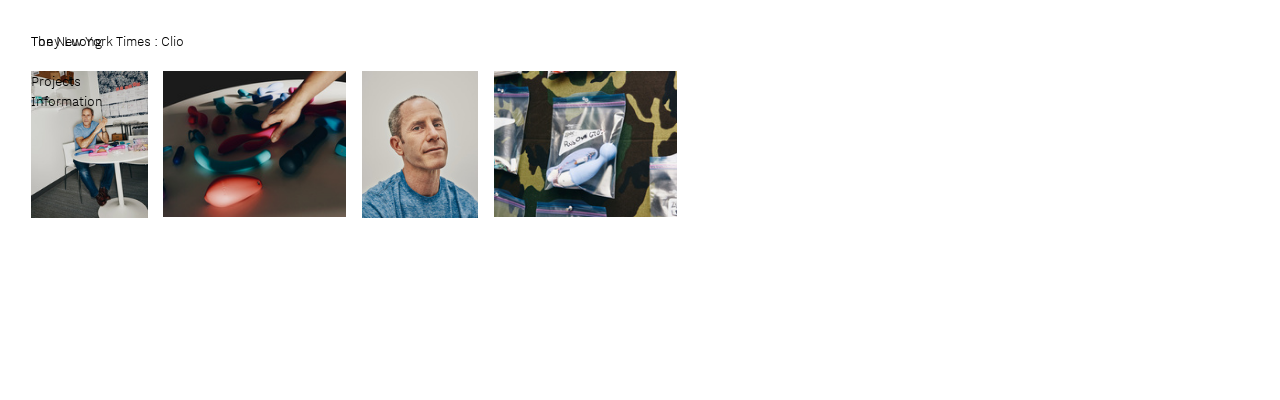

--- FILE ---
content_type: text/html; charset=UTF-8
request_url: https://tonyluong.com/The-New-York-Times-Clio
body_size: 83672
content:
<!DOCTYPE html>
<!-- 

        Running on cargo.site

-->
<html lang="en" data-predefined-style="true" data-css-presets="true" data-css-preset data-typography-preset>
	<head>
<script>
				var __cargo_context__ = 'live';
				var __cargo_js_ver__ = 'c=3451682563';
				var __cargo_maint__ = false;
				
				
			</script>
					<meta http-equiv="X-UA-Compatible" content="IE=edge,chrome=1">
		<meta http-equiv="Content-Type" content="text/html; charset=utf-8">
		<meta name="viewport" content="initial-scale=1.0, maximum-scale=1.0, user-scalable=no">
		
			<meta name="robots" content="index,follow">
		<title>The New York Times : Clio — Tony Luong</title>
		<meta name="description" content="The New York Times : Clio">
				<meta name="twitter:card" content="summary_large_image">
		<meta name="twitter:title" content="The New York Times : Clio — Tony Luong">
		<meta name="twitter:description" content="The New York Times : Clio">
		<meta name="twitter:image" content="https://freight.cargo.site/w/1200/i/7042f19bf9f399e888996cf51a4045b74d0462a09b475289c1b191a2c1f30777/01-20190520-nyt-clio-0203.jpg">
		<meta property="og:locale" content="en_US">
		<meta property="og:title" content="The New York Times : Clio — Tony Luong">
		<meta property="og:description" content="The New York Times : Clio">
		<meta property="og:url" content="https://tonyluong.com/The-New-York-Times-Clio">
		<meta property="og:image" content="https://freight.cargo.site/w/1200/i/7042f19bf9f399e888996cf51a4045b74d0462a09b475289c1b191a2c1f30777/01-20190520-nyt-clio-0203.jpg">
		<meta property="og:type" content="website">

		<link rel="preconnect" href="https://static.cargo.site" crossorigin>
		<link rel="preconnect" href="https://freight.cargo.site" crossorigin>
				<link rel="preconnect" href="https://type.cargo.site" crossorigin>

		<!--<link rel="preload" href="https://static.cargo.site/assets/social/IconFont-Regular-0.9.3.woff2" as="font" type="font/woff" crossorigin>-->

		

		<link href="https://freight.cargo.site/t/original/i/36a3854315dca546ffeebd6e057bcf6313384e450fde9e0304b7a8c4bdf11ec9/Untitled-1.ico" rel="shortcut icon">
		<link href="https://tonyluong.com/rss" rel="alternate" type="application/rss+xml" title="Tony Luong feed">

		<link href="https://tonyluong.com/stylesheet?c=3451682563&1649273596" id="member_stylesheet" rel="stylesheet" type="text/css" />
<style id="">@font-face{font-family:Icons;src:url(https://static.cargo.site/assets/social/IconFont-Regular-0.9.3.woff2);unicode-range:U+E000-E15C,U+F0000,U+FE0E}@font-face{font-family:Icons;src:url(https://static.cargo.site/assets/social/IconFont-Regular-0.9.3.woff2);font-weight:240;unicode-range:U+E000-E15C,U+F0000,U+FE0E}@font-face{font-family:Icons;src:url(https://static.cargo.site/assets/social/IconFont-Regular-0.9.3.woff2);unicode-range:U+E000-E15C,U+F0000,U+FE0E;font-weight:400}@font-face{font-family:Icons;src:url(https://static.cargo.site/assets/social/IconFont-Regular-0.9.3.woff2);unicode-range:U+E000-E15C,U+F0000,U+FE0E;font-weight:600}@font-face{font-family:Icons;src:url(https://static.cargo.site/assets/social/IconFont-Regular-0.9.3.woff2);unicode-range:U+E000-E15C,U+F0000,U+FE0E;font-weight:800}@font-face{font-family:Icons;src:url(https://static.cargo.site/assets/social/IconFont-Regular-0.9.3.woff2);unicode-range:U+E000-E15C,U+F0000,U+FE0E;font-style:italic}@font-face{font-family:Icons;src:url(https://static.cargo.site/assets/social/IconFont-Regular-0.9.3.woff2);unicode-range:U+E000-E15C,U+F0000,U+FE0E;font-weight:200;font-style:italic}@font-face{font-family:Icons;src:url(https://static.cargo.site/assets/social/IconFont-Regular-0.9.3.woff2);unicode-range:U+E000-E15C,U+F0000,U+FE0E;font-weight:400;font-style:italic}@font-face{font-family:Icons;src:url(https://static.cargo.site/assets/social/IconFont-Regular-0.9.3.woff2);unicode-range:U+E000-E15C,U+F0000,U+FE0E;font-weight:600;font-style:italic}@font-face{font-family:Icons;src:url(https://static.cargo.site/assets/social/IconFont-Regular-0.9.3.woff2);unicode-range:U+E000-E15C,U+F0000,U+FE0E;font-weight:800;font-style:italic}body.iconfont-loading,body.iconfont-loading *{color:transparent!important}body{-moz-osx-font-smoothing:grayscale;-webkit-font-smoothing:antialiased;-webkit-text-size-adjust:none}body.no-scroll{overflow:hidden}/*!
 * Content
 */.page{word-wrap:break-word}:focus{outline:0}.pointer-events-none{pointer-events:none}.pointer-events-auto{pointer-events:auto}.pointer-events-none .page_content .audio-player,.pointer-events-none .page_content .shop_product,.pointer-events-none .page_content a,.pointer-events-none .page_content audio,.pointer-events-none .page_content button,.pointer-events-none .page_content details,.pointer-events-none .page_content iframe,.pointer-events-none .page_content img,.pointer-events-none .page_content input,.pointer-events-none .page_content video{pointer-events:auto}.pointer-events-none .page_content *>a,.pointer-events-none .page_content>a{position:relative}s *{text-transform:inherit}#toolset{position:fixed;bottom:10px;right:10px;z-index:8}.mobile #toolset,.template_site_inframe #toolset{display:none}#toolset a{display:block;height:24px;width:24px;margin:0;padding:0;text-decoration:none;background:rgba(0,0,0,.2)}#toolset a:hover{background:rgba(0,0,0,.8)}[data-adminview] #toolset a,[data-adminview] #toolset_admin a{background:rgba(0,0,0,.04);pointer-events:none;cursor:default}#toolset_admin a:active{background:rgba(0,0,0,.7)}#toolset_admin a svg>*{transform:scale(1.1) translate(0,-.5px);transform-origin:50% 50%}#toolset_admin a svg{pointer-events:none;width:100%!important;height:auto!important}#following-container{overflow:auto;-webkit-overflow-scrolling:touch}#following-container iframe{height:100%;width:100%;position:absolute;top:0;left:0;right:0;bottom:0}:root{--following-width:-400px;--following-animation-duration:450ms}@keyframes following-open{0%{transform:translateX(0)}100%{transform:translateX(var(--following-width))}}@keyframes following-open-inverse{0%{transform:translateX(0)}100%{transform:translateX(calc(-1 * var(--following-width)))}}@keyframes following-close{0%{transform:translateX(var(--following-width))}100%{transform:translateX(0)}}@keyframes following-close-inverse{0%{transform:translateX(calc(-1 * var(--following-width)))}100%{transform:translateX(0)}}body.animate-left{animation:following-open var(--following-animation-duration);animation-fill-mode:both;animation-timing-function:cubic-bezier(.24,1,.29,1)}#following-container.animate-left{animation:following-close-inverse var(--following-animation-duration);animation-fill-mode:both;animation-timing-function:cubic-bezier(.24,1,.29,1)}#following-container.animate-left #following-frame{animation:following-close var(--following-animation-duration);animation-fill-mode:both;animation-timing-function:cubic-bezier(.24,1,.29,1)}body.animate-right{animation:following-close var(--following-animation-duration);animation-fill-mode:both;animation-timing-function:cubic-bezier(.24,1,.29,1)}#following-container.animate-right{animation:following-open-inverse var(--following-animation-duration);animation-fill-mode:both;animation-timing-function:cubic-bezier(.24,1,.29,1)}#following-container.animate-right #following-frame{animation:following-open var(--following-animation-duration);animation-fill-mode:both;animation-timing-function:cubic-bezier(.24,1,.29,1)}.slick-slider{position:relative;display:block;-moz-box-sizing:border-box;box-sizing:border-box;-webkit-user-select:none;-moz-user-select:none;-ms-user-select:none;user-select:none;-webkit-touch-callout:none;-khtml-user-select:none;-ms-touch-action:pan-y;touch-action:pan-y;-webkit-tap-highlight-color:transparent}.slick-list{position:relative;display:block;overflow:hidden;margin:0;padding:0}.slick-list:focus{outline:0}.slick-list.dragging{cursor:pointer;cursor:hand}.slick-slider .slick-list,.slick-slider .slick-track{transform:translate3d(0,0,0);will-change:transform}.slick-track{position:relative;top:0;left:0;display:block}.slick-track:after,.slick-track:before{display:table;content:'';width:1px;height:1px;margin-top:-1px;margin-left:-1px}.slick-track:after{clear:both}.slick-loading .slick-track{visibility:hidden}.slick-slide{display:none;float:left;height:100%;min-height:1px}[dir=rtl] .slick-slide{float:right}.content .slick-slide img{display:inline-block}.content .slick-slide img:not(.image-zoom){cursor:pointer}.content .scrub .slick-list,.content .scrub .slick-slide img:not(.image-zoom){cursor:ew-resize}body.slideshow-scrub-dragging *{cursor:ew-resize!important}.content .slick-slide img:not([src]),.content .slick-slide img[src='']{width:100%;height:auto}.slick-slide.slick-loading img{display:none}.slick-slide.dragging img{pointer-events:none}.slick-initialized .slick-slide{display:block}.slick-loading .slick-slide{visibility:hidden}.slick-vertical .slick-slide{display:block;height:auto;border:1px solid transparent}.slick-arrow.slick-hidden{display:none}.slick-arrow{position:absolute;z-index:9;width:0;top:0;height:100%;cursor:pointer;will-change:opacity;-webkit-transition:opacity 333ms cubic-bezier(.4,0,.22,1);transition:opacity 333ms cubic-bezier(.4,0,.22,1)}.slick-arrow.hidden{opacity:0}.slick-arrow svg{position:absolute;width:36px;height:36px;top:0;left:0;right:0;bottom:0;margin:auto;transform:translate(.25px,.25px)}.slick-arrow svg.right-arrow{transform:translate(.25px,.25px) scaleX(-1)}.slick-arrow svg:active{opacity:.75}.slick-arrow svg .arrow-shape{fill:none!important;stroke:#fff;stroke-linecap:square}.slick-arrow svg .arrow-outline{fill:none!important;stroke-width:2.5px;stroke:rgba(0,0,0,.6);stroke-linecap:square}.slick-arrow.slick-next{right:0;text-align:right}.slick-next svg,.wallpaper-navigation .slick-next svg{margin-right:10px}.mobile .slick-next svg{margin-right:10px}.slick-arrow.slick-prev{text-align:left}.slick-prev svg,.wallpaper-navigation .slick-prev svg{margin-left:10px}.mobile .slick-prev svg{margin-left:10px}.loading_animation{display:none;vertical-align:middle;z-index:15;line-height:0;pointer-events:none;border-radius:100%}.loading_animation.hidden{display:none}.loading_animation.pulsing{opacity:0;display:inline-block;animation-delay:.1s;-webkit-animation-delay:.1s;-moz-animation-delay:.1s;animation-duration:12s;animation-iteration-count:infinite;animation:fade-pulse-in .5s ease-in-out;-moz-animation:fade-pulse-in .5s ease-in-out;-webkit-animation:fade-pulse-in .5s ease-in-out;-webkit-animation-fill-mode:forwards;-moz-animation-fill-mode:forwards;animation-fill-mode:forwards}.loading_animation.pulsing.no-delay{animation-delay:0s;-webkit-animation-delay:0s;-moz-animation-delay:0s}.loading_animation div{border-radius:100%}.loading_animation div svg{max-width:100%;height:auto}.loading_animation div,.loading_animation div svg{width:20px;height:20px}.loading_animation.full-width svg{width:100%;height:auto}.loading_animation.full-width.big svg{width:100px;height:100px}.loading_animation div svg>*{fill:#ccc}.loading_animation div{-webkit-animation:spin-loading 12s ease-out;-webkit-animation-iteration-count:infinite;-moz-animation:spin-loading 12s ease-out;-moz-animation-iteration-count:infinite;animation:spin-loading 12s ease-out;animation-iteration-count:infinite}.loading_animation.hidden{display:none}[data-backdrop] .loading_animation{position:absolute;top:15px;left:15px;z-index:99}.loading_animation.position-absolute.middle{top:calc(50% - 10px);left:calc(50% - 10px)}.loading_animation.position-absolute.topleft{top:0;left:0}.loading_animation.position-absolute.middleright{top:calc(50% - 10px);right:1rem}.loading_animation.position-absolute.middleleft{top:calc(50% - 10px);left:1rem}.loading_animation.gray div svg>*{fill:#999}.loading_animation.gray-dark div svg>*{fill:#666}.loading_animation.gray-darker div svg>*{fill:#555}.loading_animation.gray-light div svg>*{fill:#ccc}.loading_animation.white div svg>*{fill:rgba(255,255,255,.85)}.loading_animation.blue div svg>*{fill:#698fff}.loading_animation.inline{display:inline-block;margin-bottom:.5ex}.loading_animation.inline.left{margin-right:.5ex}@-webkit-keyframes fade-pulse-in{0%{opacity:0}50%{opacity:.5}100%{opacity:1}}@-moz-keyframes fade-pulse-in{0%{opacity:0}50%{opacity:.5}100%{opacity:1}}@keyframes fade-pulse-in{0%{opacity:0}50%{opacity:.5}100%{opacity:1}}@-webkit-keyframes pulsate{0%{opacity:1}50%{opacity:0}100%{opacity:1}}@-moz-keyframes pulsate{0%{opacity:1}50%{opacity:0}100%{opacity:1}}@keyframes pulsate{0%{opacity:1}50%{opacity:0}100%{opacity:1}}@-webkit-keyframes spin-loading{0%{transform:rotate(0)}9%{transform:rotate(1050deg)}18%{transform:rotate(-1090deg)}20%{transform:rotate(-1080deg)}23%{transform:rotate(-1080deg)}28%{transform:rotate(-1095deg)}29%{transform:rotate(-1065deg)}34%{transform:rotate(-1080deg)}35%{transform:rotate(-1050deg)}40%{transform:rotate(-1065deg)}41%{transform:rotate(-1035deg)}44%{transform:rotate(-1035deg)}47%{transform:rotate(-2160deg)}50%{transform:rotate(-2160deg)}56%{transform:rotate(45deg)}60%{transform:rotate(45deg)}80%{transform:rotate(6120deg)}100%{transform:rotate(0)}}@keyframes spin-loading{0%{transform:rotate(0)}9%{transform:rotate(1050deg)}18%{transform:rotate(-1090deg)}20%{transform:rotate(-1080deg)}23%{transform:rotate(-1080deg)}28%{transform:rotate(-1095deg)}29%{transform:rotate(-1065deg)}34%{transform:rotate(-1080deg)}35%{transform:rotate(-1050deg)}40%{transform:rotate(-1065deg)}41%{transform:rotate(-1035deg)}44%{transform:rotate(-1035deg)}47%{transform:rotate(-2160deg)}50%{transform:rotate(-2160deg)}56%{transform:rotate(45deg)}60%{transform:rotate(45deg)}80%{transform:rotate(6120deg)}100%{transform:rotate(0)}}[grid-row]{align-items:flex-start;box-sizing:border-box;display:-webkit-box;display:-webkit-flex;display:-ms-flexbox;display:flex;-webkit-flex-wrap:wrap;-ms-flex-wrap:wrap;flex-wrap:wrap}[grid-col]{box-sizing:border-box}[grid-row] [grid-col].empty:after{content:"\0000A0";cursor:text}body.mobile[data-adminview=content-editproject] [grid-row] [grid-col].empty:after{display:none}[grid-col=auto]{-webkit-box-flex:1;-webkit-flex:1;-ms-flex:1;flex:1}[grid-col=x12]{width:100%}[grid-col=x11]{width:50%}[grid-col=x10]{width:33.33%}[grid-col=x9]{width:25%}[grid-col=x8]{width:20%}[grid-col=x7]{width:16.666666667%}[grid-col=x6]{width:14.285714286%}[grid-col=x5]{width:12.5%}[grid-col=x4]{width:11.111111111%}[grid-col=x3]{width:10%}[grid-col=x2]{width:9.090909091%}[grid-col=x1]{width:8.333333333%}[grid-col="1"]{width:8.33333%}[grid-col="2"]{width:16.66667%}[grid-col="3"]{width:25%}[grid-col="4"]{width:33.33333%}[grid-col="5"]{width:41.66667%}[grid-col="6"]{width:50%}[grid-col="7"]{width:58.33333%}[grid-col="8"]{width:66.66667%}[grid-col="9"]{width:75%}[grid-col="10"]{width:83.33333%}[grid-col="11"]{width:91.66667%}[grid-col="12"]{width:100%}body.mobile [grid-responsive] [grid-col]{width:100%;-webkit-box-flex:none;-webkit-flex:none;-ms-flex:none;flex:none}[data-ce-host=true][contenteditable=true] [grid-pad]{pointer-events:none}[data-ce-host=true][contenteditable=true] [grid-pad]>*{pointer-events:auto}[grid-pad="0"]{padding:0}[grid-pad="0.25"]{padding:.125rem}[grid-pad="0.5"]{padding:.25rem}[grid-pad="0.75"]{padding:.375rem}[grid-pad="1"]{padding:.5rem}[grid-pad="1.25"]{padding:.625rem}[grid-pad="1.5"]{padding:.75rem}[grid-pad="1.75"]{padding:.875rem}[grid-pad="2"]{padding:1rem}[grid-pad="2.5"]{padding:1.25rem}[grid-pad="3"]{padding:1.5rem}[grid-pad="3.5"]{padding:1.75rem}[grid-pad="4"]{padding:2rem}[grid-pad="5"]{padding:2.5rem}[grid-pad="6"]{padding:3rem}[grid-pad="7"]{padding:3.5rem}[grid-pad="8"]{padding:4rem}[grid-pad="9"]{padding:4.5rem}[grid-pad="10"]{padding:5rem}[grid-gutter="0"]{margin:0}[grid-gutter="0.5"]{margin:-.25rem}[grid-gutter="1"]{margin:-.5rem}[grid-gutter="1.5"]{margin:-.75rem}[grid-gutter="2"]{margin:-1rem}[grid-gutter="2.5"]{margin:-1.25rem}[grid-gutter="3"]{margin:-1.5rem}[grid-gutter="3.5"]{margin:-1.75rem}[grid-gutter="4"]{margin:-2rem}[grid-gutter="5"]{margin:-2.5rem}[grid-gutter="6"]{margin:-3rem}[grid-gutter="7"]{margin:-3.5rem}[grid-gutter="8"]{margin:-4rem}[grid-gutter="10"]{margin:-5rem}[grid-gutter="12"]{margin:-6rem}[grid-gutter="14"]{margin:-7rem}[grid-gutter="16"]{margin:-8rem}[grid-gutter="18"]{margin:-9rem}[grid-gutter="20"]{margin:-10rem}small{max-width:100%;text-decoration:inherit}img:not([src]),img[src='']{outline:1px solid rgba(177,177,177,.4);outline-offset:-1px;content:url([data-uri])}img.image-zoom{cursor:-webkit-zoom-in;cursor:-moz-zoom-in;cursor:zoom-in}#imprimatur{color:#333;font-size:10px;font-family:-apple-system,BlinkMacSystemFont,"Segoe UI",Roboto,Oxygen,Ubuntu,Cantarell,"Open Sans","Helvetica Neue",sans-serif,"Sans Serif",Icons;/*!System*/position:fixed;opacity:.3;right:-28px;bottom:160px;transform:rotate(270deg);-ms-transform:rotate(270deg);-webkit-transform:rotate(270deg);z-index:8;text-transform:uppercase;color:#999;opacity:.5;padding-bottom:2px;text-decoration:none}.mobile #imprimatur{display:none}bodycopy cargo-link a{font-family:-apple-system,BlinkMacSystemFont,"Segoe UI",Roboto,Oxygen,Ubuntu,Cantarell,"Open Sans","Helvetica Neue",sans-serif,"Sans Serif",Icons;/*!System*/font-size:12px;font-style:normal;font-weight:400;transform:rotate(270deg);text-decoration:none;position:fixed!important;right:-27px;bottom:100px;text-decoration:none;letter-spacing:normal;background:0 0;border:0;border-bottom:0;outline:0}/*! PhotoSwipe Default UI CSS by Dmitry Semenov | photoswipe.com | MIT license */.pswp--has_mouse .pswp__button--arrow--left,.pswp--has_mouse .pswp__button--arrow--right,.pswp__ui{visibility:visible}.pswp--minimal--dark .pswp__top-bar,.pswp__button{background:0 0}.pswp,.pswp__bg,.pswp__container,.pswp__img--placeholder,.pswp__zoom-wrap,.quick-view-navigation{-webkit-backface-visibility:hidden}.pswp__button{cursor:pointer;opacity:1;-webkit-appearance:none;transition:opacity .2s;-webkit-box-shadow:none;box-shadow:none}.pswp__button-close>svg{top:10px;right:10px;margin-left:auto}.pswp--touch .quick-view-navigation{display:none}.pswp__ui{-webkit-font-smoothing:auto;opacity:1;z-index:1550}.quick-view-navigation{will-change:opacity;-webkit-transition:opacity 333ms cubic-bezier(.4,0,.22,1);transition:opacity 333ms cubic-bezier(.4,0,.22,1)}.quick-view-navigation .pswp__group .pswp__button{pointer-events:auto}.pswp__button>svg{position:absolute;width:36px;height:36px}.quick-view-navigation .pswp__group:active svg{opacity:.75}.pswp__button svg .shape-shape{fill:#fff}.pswp__button svg .shape-outline{fill:#000}.pswp__button-prev>svg{top:0;bottom:0;left:10px;margin:auto}.pswp__button-next>svg{top:0;bottom:0;right:10px;margin:auto}.quick-view-navigation .pswp__group .pswp__button-prev{position:absolute;left:0;top:0;width:0;height:100%}.quick-view-navigation .pswp__group .pswp__button-next{position:absolute;right:0;top:0;width:0;height:100%}.quick-view-navigation .close-button,.quick-view-navigation .left-arrow,.quick-view-navigation .right-arrow{transform:translate(.25px,.25px)}.quick-view-navigation .right-arrow{transform:translate(.25px,.25px) scaleX(-1)}.pswp__button svg .shape-outline{fill:transparent!important;stroke:#000;stroke-width:2.5px;stroke-linecap:square}.pswp__button svg .shape-shape{fill:transparent!important;stroke:#fff;stroke-width:1.5px;stroke-linecap:square}.pswp__bg,.pswp__scroll-wrap,.pswp__zoom-wrap{width:100%;position:absolute}.quick-view-navigation .pswp__group .pswp__button-close{margin:0}.pswp__container,.pswp__item,.pswp__zoom-wrap{right:0;bottom:0;top:0;position:absolute;left:0}.pswp__ui--hidden .pswp__button{opacity:.001}.pswp__ui--hidden .pswp__button,.pswp__ui--hidden .pswp__button *{pointer-events:none}.pswp .pswp__ui.pswp__ui--displaynone{display:none}.pswp__element--disabled{display:none!important}/*! PhotoSwipe main CSS by Dmitry Semenov | photoswipe.com | MIT license */.pswp{position:fixed;display:none;height:100%;width:100%;top:0;left:0;right:0;bottom:0;margin:auto;-ms-touch-action:none;touch-action:none;z-index:9999999;-webkit-text-size-adjust:100%;line-height:initial;letter-spacing:initial;outline:0}.pswp img{max-width:none}.pswp--zoom-disabled .pswp__img{cursor:default!important}.pswp--animate_opacity{opacity:.001;will-change:opacity;-webkit-transition:opacity 333ms cubic-bezier(.4,0,.22,1);transition:opacity 333ms cubic-bezier(.4,0,.22,1)}.pswp--open{display:block}.pswp--zoom-allowed .pswp__img{cursor:-webkit-zoom-in;cursor:-moz-zoom-in;cursor:zoom-in}.pswp--zoomed-in .pswp__img{cursor:-webkit-grab;cursor:-moz-grab;cursor:grab}.pswp--dragging .pswp__img{cursor:-webkit-grabbing;cursor:-moz-grabbing;cursor:grabbing}.pswp__bg{left:0;top:0;height:100%;opacity:0;transform:translateZ(0);will-change:opacity}.pswp__scroll-wrap{left:0;top:0;height:100%}.pswp__container,.pswp__zoom-wrap{-ms-touch-action:none;touch-action:none}.pswp__container,.pswp__img{-webkit-user-select:none;-moz-user-select:none;-ms-user-select:none;user-select:none;-webkit-tap-highlight-color:transparent;-webkit-touch-callout:none}.pswp__zoom-wrap{-webkit-transform-origin:left top;-ms-transform-origin:left top;transform-origin:left top;-webkit-transition:-webkit-transform 222ms cubic-bezier(.4,0,.22,1);transition:transform 222ms cubic-bezier(.4,0,.22,1)}.pswp__bg{-webkit-transition:opacity 222ms cubic-bezier(.4,0,.22,1);transition:opacity 222ms cubic-bezier(.4,0,.22,1)}.pswp--animated-in .pswp__bg,.pswp--animated-in .pswp__zoom-wrap{-webkit-transition:none;transition:none}.pswp--hide-overflow .pswp__scroll-wrap,.pswp--hide-overflow.pswp{overflow:hidden}.pswp__img{position:absolute;width:auto;height:auto;top:0;left:0}.pswp__img--placeholder--blank{background:#222}.pswp--ie .pswp__img{width:100%!important;height:auto!important;left:0;top:0}.pswp__ui--idle{opacity:0}.pswp__error-msg{position:absolute;left:0;top:50%;width:100%;text-align:center;font-size:14px;line-height:16px;margin-top:-8px;color:#ccc}.pswp__error-msg a{color:#ccc;text-decoration:underline}.pswp__error-msg{font-family:-apple-system,BlinkMacSystemFont,"Segoe UI",Roboto,Oxygen,Ubuntu,Cantarell,"Open Sans","Helvetica Neue",sans-serif}.quick-view.mouse-down .iframe-item{pointer-events:none!important}.quick-view-caption-positioner{pointer-events:none;width:100%;height:100%}.quick-view-caption-wrapper{margin:auto;position:absolute;bottom:0;left:0;right:0}.quick-view-horizontal-align-left .quick-view-caption-wrapper{margin-left:0}.quick-view-horizontal-align-right .quick-view-caption-wrapper{margin-right:0}[data-quick-view-caption]{transition:.1s opacity ease-in-out;position:absolute;bottom:0;left:0;right:0}.quick-view-horizontal-align-left [data-quick-view-caption]{text-align:left}.quick-view-horizontal-align-right [data-quick-view-caption]{text-align:right}.quick-view-caption{transition:.1s opacity ease-in-out}.quick-view-caption>*{display:inline-block}.quick-view-caption *{pointer-events:auto}.quick-view-caption.hidden{opacity:0}.shop_product .dropdown_wrapper{flex:0 0 100%;position:relative}.shop_product select{appearance:none;-moz-appearance:none;-webkit-appearance:none;outline:0;-webkit-font-smoothing:antialiased;-moz-osx-font-smoothing:grayscale;cursor:pointer;border-radius:0;white-space:nowrap;overflow:hidden!important;text-overflow:ellipsis}.shop_product select.dropdown::-ms-expand{display:none}.shop_product a{cursor:pointer;border-bottom:none;text-decoration:none}.shop_product a.out-of-stock{pointer-events:none}body.audio-player-dragging *{cursor:ew-resize!important}.audio-player{display:inline-flex;flex:1 0 calc(100% - 2px);width:calc(100% - 2px)}.audio-player .button{height:100%;flex:0 0 3.3rem;display:flex}.audio-player .separator{left:3.3rem;height:100%}.audio-player .buffer{width:0%;height:100%;transition:left .3s linear,width .3s linear}.audio-player.seeking .buffer{transition:left 0s,width 0s}.audio-player.seeking{user-select:none;-webkit-user-select:none;cursor:ew-resize}.audio-player.seeking *{user-select:none;-webkit-user-select:none;cursor:ew-resize}.audio-player .bar{overflow:hidden;display:flex;justify-content:space-between;align-content:center;flex-grow:1}.audio-player .progress{width:0%;height:100%;transition:width .3s linear}.audio-player.seeking .progress{transition:width 0s}.audio-player .pause,.audio-player .play{cursor:pointer;height:100%}.audio-player .note-icon{margin:auto 0;order:2;flex:0 1 auto}.audio-player .title{white-space:nowrap;overflow:hidden;text-overflow:ellipsis;pointer-events:none;user-select:none;padding:.5rem 0 .5rem 1rem;margin:auto auto auto 0;flex:0 3 auto;min-width:0;width:100%}.audio-player .total-time{flex:0 1 auto;margin:auto 0}.audio-player .current-time,.audio-player .play-text{flex:0 1 auto;margin:auto 0}.audio-player .stream-anim{user-select:none;margin:auto auto auto 0}.audio-player .stream-anim span{display:inline-block}.audio-player .buffer,.audio-player .current-time,.audio-player .note-svg,.audio-player .play-text,.audio-player .separator,.audio-player .total-time{user-select:none;pointer-events:none}.audio-player .buffer,.audio-player .play-text,.audio-player .progress{position:absolute}.audio-player,.audio-player .bar,.audio-player .button,.audio-player .current-time,.audio-player .note-icon,.audio-player .pause,.audio-player .play,.audio-player .total-time{position:relative}body.mobile .audio-player,body.mobile .audio-player *{-webkit-touch-callout:none}#standalone-admin-frame{border:0;width:400px;position:absolute;right:0;top:0;height:100vh;z-index:99}body[standalone-admin=true] #standalone-admin-frame{transform:translate(0,0)}body[standalone-admin=true] .main_container{width:calc(100% - 400px)}body[standalone-admin=false] #standalone-admin-frame{transform:translate(100%,0)}body[standalone-admin=false] .main_container{width:100%}.toggle_standaloneAdmin{position:fixed;top:0;right:400px;height:40px;width:40px;z-index:999;cursor:pointer;background-color:rgba(0,0,0,.4)}.toggle_standaloneAdmin:active{opacity:.7}body[standalone-admin=false] .toggle_standaloneAdmin{right:0}.toggle_standaloneAdmin *{color:#fff;fill:#fff}.toggle_standaloneAdmin svg{padding:6px;width:100%;height:100%;opacity:.85}body[standalone-admin=false] .toggle_standaloneAdmin #close,body[standalone-admin=true] .toggle_standaloneAdmin #backdropsettings{display:none}.toggle_standaloneAdmin>div{width:100%;height:100%}#admin_toggle_button{position:fixed;top:50%;transform:translate(0,-50%);right:400px;height:36px;width:12px;z-index:999;cursor:pointer;background-color:rgba(0,0,0,.09);padding-left:2px;margin-right:5px}#admin_toggle_button .bar{content:'';background:rgba(0,0,0,.09);position:fixed;width:5px;bottom:0;top:0;z-index:10}#admin_toggle_button:active{background:rgba(0,0,0,.065)}#admin_toggle_button *{color:#fff;fill:#fff}#admin_toggle_button svg{padding:0;width:16px;height:36px;margin-left:1px;opacity:1}#admin_toggle_button svg *{fill:#fff;opacity:1}#admin_toggle_button[data-state=closed] .toggle_admin_close{display:none}#admin_toggle_button[data-state=closed],#admin_toggle_button[data-state=closed] .toggle_admin_open{width:20px;cursor:pointer;margin:0}#admin_toggle_button[data-state=closed] svg{margin-left:2px}#admin_toggle_button[data-state=open] .toggle_admin_open{display:none}select,select *{text-rendering:auto!important}b b{font-weight:inherit}*{-webkit-box-sizing:border-box;-moz-box-sizing:border-box;box-sizing:border-box}customhtml>*{position:relative;z-index:10}body,html{min-height:100vh;margin:0;padding:0}html{touch-action:manipulation;position:relative;background-color:#fff}.main_container{min-height:100vh;width:100%;overflow:hidden}.container{display:-webkit-box;display:-webkit-flex;display:-moz-box;display:-ms-flexbox;display:flex;-webkit-flex-wrap:wrap;-moz-flex-wrap:wrap;-ms-flex-wrap:wrap;flex-wrap:wrap;max-width:100%;width:100%;overflow:visible}.container{align-items:flex-start;-webkit-align-items:flex-start}.page{z-index:2}.page ul li>text-limit{display:block}.content,.content_container,.pinned{-webkit-flex:1 0 auto;-moz-flex:1 0 auto;-ms-flex:1 0 auto;flex:1 0 auto;max-width:100%}.content_container{width:100%}.content_container.full_height{min-height:100vh}.page_background{position:absolute;top:0;left:0;width:100%;height:100%}.page_container{position:relative;overflow:visible;width:100%}.backdrop{position:absolute;top:0;z-index:1;width:100%;height:100%;max-height:100vh}.backdrop>div{position:absolute;top:0;left:0;width:100%;height:100%;-webkit-backface-visibility:hidden;backface-visibility:hidden;transform:translate3d(0,0,0);contain:strict}[data-backdrop].backdrop>div[data-overflowing]{max-height:100vh;position:absolute;top:0;left:0}body.mobile [split-responsive]{display:flex;flex-direction:column}body.mobile [split-responsive] .container{width:100%;order:2}body.mobile [split-responsive] .backdrop{position:relative;height:50vh;width:100%;order:1}body.mobile [split-responsive] [data-auxiliary].backdrop{position:absolute;height:50vh;width:100%;order:1}.page{position:relative;z-index:2}img[data-align=left]{float:left}img[data-align=right]{float:right}[data-rotation]{transform-origin:center center}.content .page_content:not([contenteditable=true]) [data-draggable]{pointer-events:auto!important;backface-visibility:hidden}.preserve-3d{-moz-transform-style:preserve-3d;transform-style:preserve-3d}.content .page_content:not([contenteditable=true]) [data-draggable] iframe{pointer-events:none!important}.dragging-active iframe{pointer-events:none!important}.content .page_content:not([contenteditable=true]) [data-draggable]:active{opacity:1}.content .scroll-transition-fade{transition:transform 1s ease-in-out,opacity .8s ease-in-out}.content .scroll-transition-fade.below-viewport{opacity:0;transform:translateY(40px)}.mobile.full_width .page_container:not([split-layout]) .container_width{width:100%}[data-view=pinned_bottom] .bottom_pin_invisibility{visibility:hidden}.pinned{position:relative;width:100%}.pinned .page_container.accommodate:not(.fixed):not(.overlay){z-index:2}.pinned .page_container.overlay{position:absolute;z-index:4}.pinned .page_container.overlay.fixed{position:fixed}.pinned .page_container.overlay.fixed .page{max-height:100vh;-webkit-overflow-scrolling:touch}.pinned .page_container.overlay.fixed .page.allow-scroll{overflow-y:auto;overflow-x:hidden}.pinned .page_container.overlay.fixed .page.allow-scroll{align-items:flex-start;-webkit-align-items:flex-start}.pinned .page_container .page.allow-scroll::-webkit-scrollbar{width:0;background:0 0;display:none}.pinned.pinned_top .page_container.overlay{left:0;top:0}.pinned.pinned_bottom .page_container.overlay{left:0;bottom:0}div[data-container=set]:empty{margin-top:1px}.thumbnails{position:relative;z-index:1}[thumbnails=grid]{align-items:baseline}[thumbnails=justify] .thumbnail{box-sizing:content-box}[thumbnails][data-padding-zero] .thumbnail{margin-bottom:-1px}[thumbnails=montessori] .thumbnail{pointer-events:auto;position:absolute}[thumbnails] .thumbnail>a{display:block;text-decoration:none}[thumbnails=montessori]{height:0}[thumbnails][data-resizing],[thumbnails][data-resizing] *{cursor:nwse-resize}[thumbnails] .thumbnail .resize-handle{cursor:nwse-resize;width:26px;height:26px;padding:5px;position:absolute;opacity:.75;right:-1px;bottom:-1px;z-index:100}[thumbnails][data-resizing] .resize-handle{display:none}[thumbnails] .thumbnail .resize-handle svg{position:absolute;top:0;left:0}[thumbnails] .thumbnail .resize-handle:hover{opacity:1}[data-can-move].thumbnail .resize-handle svg .resize_path_outline{fill:#fff}[data-can-move].thumbnail .resize-handle svg .resize_path{fill:#000}[thumbnails=montessori] .thumbnail_sizer{height:0;width:100%;position:relative;padding-bottom:100%;pointer-events:none}[thumbnails] .thumbnail img{display:block;min-height:3px;margin-bottom:0}[thumbnails] .thumbnail img:not([src]),img[src=""]{margin:0!important;width:100%;min-height:3px;height:100%!important;position:absolute}[aspect-ratio="1x1"].thumb_image{height:0;padding-bottom:100%;overflow:hidden}[aspect-ratio="4x3"].thumb_image{height:0;padding-bottom:75%;overflow:hidden}[aspect-ratio="16x9"].thumb_image{height:0;padding-bottom:56.25%;overflow:hidden}[thumbnails] .thumb_image{width:100%;position:relative}[thumbnails][thumbnail-vertical-align=top]{align-items:flex-start}[thumbnails][thumbnail-vertical-align=middle]{align-items:center}[thumbnails][thumbnail-vertical-align=bottom]{align-items:baseline}[thumbnails][thumbnail-horizontal-align=left]{justify-content:flex-start}[thumbnails][thumbnail-horizontal-align=middle]{justify-content:center}[thumbnails][thumbnail-horizontal-align=right]{justify-content:flex-end}.thumb_image.default_image>svg{position:absolute;top:0;left:0;bottom:0;right:0;width:100%;height:100%}.thumb_image.default_image{outline:1px solid #ccc;outline-offset:-1px;position:relative}.mobile.full_width [data-view=Thumbnail] .thumbnails_width{width:100%}.content [data-draggable] a:active,.content [data-draggable] img:active{opacity:initial}.content .draggable-dragging{opacity:initial}[data-draggable].draggable_visible{visibility:visible}[data-draggable].draggable_hidden{visibility:hidden}.gallery_card [data-draggable],.marquee [data-draggable]{visibility:inherit}[data-draggable]{visibility:visible;background-color:rgba(0,0,0,.003)}#site_menu_panel_container .image-gallery:not(.initialized){height:0;padding-bottom:100%;min-height:initial}.image-gallery:not(.initialized){min-height:100vh;visibility:hidden;width:100%}.image-gallery .gallery_card img{display:block;width:100%;height:auto}.image-gallery .gallery_card{transform-origin:center}.image-gallery .gallery_card.dragging{opacity:.1;transform:initial!important}.image-gallery:not([image-gallery=slideshow]) .gallery_card iframe:only-child,.image-gallery:not([image-gallery=slideshow]) .gallery_card video:only-child{width:100%;height:100%;top:0;left:0;position:absolute}.image-gallery[image-gallery=slideshow] .gallery_card video[muted][autoplay]:not([controls]),.image-gallery[image-gallery=slideshow] .gallery_card video[muted][data-autoplay]:not([controls]){pointer-events:none}.image-gallery [image-gallery-pad="0"] video:only-child{object-fit:cover;height:calc(100% + 1px)}div.image-gallery>a,div.image-gallery>iframe,div.image-gallery>img,div.image-gallery>video{display:none}[image-gallery-row]{align-items:flex-start;box-sizing:border-box;display:-webkit-box;display:-webkit-flex;display:-ms-flexbox;display:flex;-webkit-flex-wrap:wrap;-ms-flex-wrap:wrap;flex-wrap:wrap}.image-gallery .gallery_card_image{width:100%;position:relative}[data-predefined-style=true] .image-gallery a.gallery_card{display:block;border:none}[image-gallery-col]{box-sizing:border-box}[image-gallery-col=x12]{width:100%}[image-gallery-col=x11]{width:50%}[image-gallery-col=x10]{width:33.33%}[image-gallery-col=x9]{width:25%}[image-gallery-col=x8]{width:20%}[image-gallery-col=x7]{width:16.666666667%}[image-gallery-col=x6]{width:14.285714286%}[image-gallery-col=x5]{width:12.5%}[image-gallery-col=x4]{width:11.111111111%}[image-gallery-col=x3]{width:10%}[image-gallery-col=x2]{width:9.090909091%}[image-gallery-col=x1]{width:8.333333333%}.content .page_content [image-gallery-pad].image-gallery{pointer-events:none}.content .page_content [image-gallery-pad].image-gallery .gallery_card_image>*,.content .page_content [image-gallery-pad].image-gallery .gallery_image_caption{pointer-events:auto}.content .page_content [image-gallery-pad="0"]{padding:0}.content .page_content [image-gallery-pad="0.25"]{padding:.125rem}.content .page_content [image-gallery-pad="0.5"]{padding:.25rem}.content .page_content [image-gallery-pad="0.75"]{padding:.375rem}.content .page_content [image-gallery-pad="1"]{padding:.5rem}.content .page_content [image-gallery-pad="1.25"]{padding:.625rem}.content .page_content [image-gallery-pad="1.5"]{padding:.75rem}.content .page_content [image-gallery-pad="1.75"]{padding:.875rem}.content .page_content [image-gallery-pad="2"]{padding:1rem}.content .page_content [image-gallery-pad="2.5"]{padding:1.25rem}.content .page_content [image-gallery-pad="3"]{padding:1.5rem}.content .page_content [image-gallery-pad="3.5"]{padding:1.75rem}.content .page_content [image-gallery-pad="4"]{padding:2rem}.content .page_content [image-gallery-pad="5"]{padding:2.5rem}.content .page_content [image-gallery-pad="6"]{padding:3rem}.content .page_content [image-gallery-pad="7"]{padding:3.5rem}.content .page_content [image-gallery-pad="8"]{padding:4rem}.content .page_content [image-gallery-pad="9"]{padding:4.5rem}.content .page_content [image-gallery-pad="10"]{padding:5rem}.content .page_content [image-gallery-gutter="0"]{margin:0}.content .page_content [image-gallery-gutter="0.5"]{margin:-.25rem}.content .page_content [image-gallery-gutter="1"]{margin:-.5rem}.content .page_content [image-gallery-gutter="1.5"]{margin:-.75rem}.content .page_content [image-gallery-gutter="2"]{margin:-1rem}.content .page_content [image-gallery-gutter="2.5"]{margin:-1.25rem}.content .page_content [image-gallery-gutter="3"]{margin:-1.5rem}.content .page_content [image-gallery-gutter="3.5"]{margin:-1.75rem}.content .page_content [image-gallery-gutter="4"]{margin:-2rem}.content .page_content [image-gallery-gutter="5"]{margin:-2.5rem}.content .page_content [image-gallery-gutter="6"]{margin:-3rem}.content .page_content [image-gallery-gutter="7"]{margin:-3.5rem}.content .page_content [image-gallery-gutter="8"]{margin:-4rem}.content .page_content [image-gallery-gutter="10"]{margin:-5rem}.content .page_content [image-gallery-gutter="12"]{margin:-6rem}.content .page_content [image-gallery-gutter="14"]{margin:-7rem}.content .page_content [image-gallery-gutter="16"]{margin:-8rem}.content .page_content [image-gallery-gutter="18"]{margin:-9rem}.content .page_content [image-gallery-gutter="20"]{margin:-10rem}[image-gallery=slideshow]:not(.initialized)>*{min-height:1px;opacity:0;min-width:100%}[image-gallery=slideshow][data-constrained-by=height] [image-gallery-vertical-align].slick-track{align-items:flex-start}[image-gallery=slideshow] img.image-zoom:active{opacity:initial}[image-gallery=slideshow].slick-initialized .gallery_card{pointer-events:none}[image-gallery=slideshow].slick-initialized .gallery_card.slick-current{pointer-events:auto}[image-gallery=slideshow] .gallery_card:not(.has_caption){line-height:0}.content .page_content [image-gallery=slideshow].image-gallery>*{pointer-events:auto}.content [image-gallery=slideshow].image-gallery.slick-initialized .gallery_card{overflow:hidden;margin:0;display:flex;flex-flow:row wrap;flex-shrink:0}.content [image-gallery=slideshow].image-gallery.slick-initialized .gallery_card.slick-current{overflow:visible}[image-gallery=slideshow] .gallery_image_caption{opacity:1;transition:opacity .3s;-webkit-transition:opacity .3s;width:100%;margin-left:auto;margin-right:auto;clear:both}[image-gallery-horizontal-align=left] .gallery_image_caption{text-align:left}[image-gallery-horizontal-align=middle] .gallery_image_caption{text-align:center}[image-gallery-horizontal-align=right] .gallery_image_caption{text-align:right}[image-gallery=slideshow][data-slideshow-in-transition] .gallery_image_caption{opacity:0;transition:opacity .3s;-webkit-transition:opacity .3s}[image-gallery=slideshow] .gallery_card_image{width:initial;margin:0;display:inline-block}[image-gallery=slideshow] .gallery_card img{margin:0;display:block}[image-gallery=slideshow][data-exploded]{align-items:flex-start;box-sizing:border-box;display:-webkit-box;display:-webkit-flex;display:-ms-flexbox;display:flex;-webkit-flex-wrap:wrap;-ms-flex-wrap:wrap;flex-wrap:wrap;justify-content:flex-start;align-content:flex-start}[image-gallery=slideshow][data-exploded] .gallery_card{padding:1rem;width:16.666%}[image-gallery=slideshow][data-exploded] .gallery_card_image{height:0;display:block;width:100%}[image-gallery=grid]{align-items:baseline}[image-gallery=grid] .gallery_card.has_caption .gallery_card_image{display:block}[image-gallery=grid] [image-gallery-pad="0"].gallery_card{margin-bottom:-1px}[image-gallery=grid] .gallery_card img{margin:0}[image-gallery=columns] .gallery_card img{margin:0}[image-gallery=justify]{align-items:flex-start}[image-gallery=justify] .gallery_card img{margin:0}[image-gallery=montessori][image-gallery-row]{display:block}[image-gallery=montessori] a.gallery_card,[image-gallery=montessori] div.gallery_card{position:absolute;pointer-events:auto}[image-gallery=montessori][data-can-move] .gallery_card,[image-gallery=montessori][data-can-move] .gallery_card .gallery_card_image,[image-gallery=montessori][data-can-move] .gallery_card .gallery_card_image>*{cursor:move}[image-gallery=montessori]{position:relative;height:0}[image-gallery=freeform] .gallery_card{position:relative}[image-gallery=freeform] [image-gallery-pad="0"].gallery_card{margin-bottom:-1px}[image-gallery-vertical-align]{display:flex;flex-flow:row wrap}[image-gallery-vertical-align].slick-track{display:flex;flex-flow:row nowrap}.image-gallery .slick-list{margin-bottom:-.3px}[image-gallery-vertical-align=top]{align-content:flex-start;align-items:flex-start}[image-gallery-vertical-align=middle]{align-items:center;align-content:center}[image-gallery-vertical-align=bottom]{align-content:flex-end;align-items:flex-end}[image-gallery-horizontal-align=left]{justify-content:flex-start}[image-gallery-horizontal-align=middle]{justify-content:center}[image-gallery-horizontal-align=right]{justify-content:flex-end}.image-gallery[data-resizing],.image-gallery[data-resizing] *{cursor:nwse-resize!important}.image-gallery .gallery_card .resize-handle,.image-gallery .gallery_card .resize-handle *{cursor:nwse-resize!important}.image-gallery .gallery_card .resize-handle{width:26px;height:26px;padding:5px;position:absolute;opacity:.75;right:-1px;bottom:-1px;z-index:10}.image-gallery[data-resizing] .resize-handle{display:none}.image-gallery .gallery_card .resize-handle svg{cursor:nwse-resize!important;position:absolute;top:0;left:0}.image-gallery .gallery_card .resize-handle:hover{opacity:1}[data-can-move].gallery_card .resize-handle svg .resize_path_outline{fill:#fff}[data-can-move].gallery_card .resize-handle svg .resize_path{fill:#000}[image-gallery=montessori] .thumbnail_sizer{height:0;width:100%;position:relative;padding-bottom:100%;pointer-events:none}#site_menu_button{display:block;text-decoration:none;pointer-events:auto;z-index:9;vertical-align:top;cursor:pointer;box-sizing:content-box;font-family:Icons}#site_menu_button.custom_icon{padding:0;line-height:0}#site_menu_button.custom_icon img{width:100%;height:auto}#site_menu_wrapper.disabled #site_menu_button{display:none}#site_menu_wrapper.mobile_only #site_menu_button{display:none}body.mobile #site_menu_wrapper.mobile_only:not(.disabled) #site_menu_button:not(.active){display:block}#site_menu_panel_container[data-type=cargo_menu] #site_menu_panel{display:block;position:fixed;top:0;right:0;bottom:0;left:0;z-index:10;cursor:default}.site_menu{pointer-events:auto;position:absolute;z-index:11;top:0;bottom:0;line-height:0;max-width:400px;min-width:300px;font-size:20px;text-align:left;background:rgba(20,20,20,.95);padding:20px 30px 90px 30px;overflow-y:auto;overflow-x:hidden;display:-webkit-box;display:-webkit-flex;display:-ms-flexbox;display:flex;-webkit-box-orient:vertical;-webkit-box-direction:normal;-webkit-flex-direction:column;-ms-flex-direction:column;flex-direction:column;-webkit-box-pack:start;-webkit-justify-content:flex-start;-ms-flex-pack:start;justify-content:flex-start}body.mobile #site_menu_wrapper .site_menu{-webkit-overflow-scrolling:touch;min-width:auto;max-width:100%;width:100%;padding:20px}#site_menu_wrapper[data-sitemenu-position=bottom-left] #site_menu,#site_menu_wrapper[data-sitemenu-position=top-left] #site_menu{left:0}#site_menu_wrapper[data-sitemenu-position=bottom-right] #site_menu,#site_menu_wrapper[data-sitemenu-position=top-right] #site_menu{right:0}#site_menu_wrapper[data-type=page] .site_menu{right:0;left:0;width:100%;padding:0;margin:0;background:0 0}.site_menu_wrapper.open .site_menu{display:block}.site_menu div{display:block}.site_menu a{text-decoration:none;display:inline-block;color:rgba(255,255,255,.75);max-width:100%;overflow:hidden;white-space:nowrap;text-overflow:ellipsis;line-height:1.4}.site_menu div a.active{color:rgba(255,255,255,.4)}.site_menu div.set-link>a{font-weight:700}.site_menu div.hidden{display:none}.site_menu .close{display:block;position:absolute;top:0;right:10px;font-size:60px;line-height:50px;font-weight:200;color:rgba(255,255,255,.4);cursor:pointer;user-select:none}#site_menu_panel_container .page_container{position:relative;overflow:hidden;background:0 0;z-index:2}#site_menu_panel_container .site_menu_page_wrapper{position:fixed;top:0;left:0;overflow-y:auto;-webkit-overflow-scrolling:touch;height:100%;width:100%;z-index:100}#site_menu_panel_container .site_menu_page_wrapper .backdrop{pointer-events:none}#site_menu_panel_container #site_menu_page_overlay{position:fixed;top:0;right:0;bottom:0;left:0;cursor:default;z-index:1}#shop_button{display:block;text-decoration:none;pointer-events:auto;z-index:9;vertical-align:top;cursor:pointer;box-sizing:content-box;font-family:Icons}#shop_button.custom_icon{padding:0;line-height:0}#shop_button.custom_icon img{width:100%;height:auto}#shop_button.disabled{display:none}.loading[data-loading]{display:none;position:fixed;bottom:8px;left:8px;z-index:100}.new_site_button_wrapper{font-size:1.8rem;font-weight:400;color:rgba(0,0,0,.85);font-family:-apple-system,BlinkMacSystemFont,'Segoe UI',Roboto,Oxygen,Ubuntu,Cantarell,'Open Sans','Helvetica Neue',sans-serif,'Sans Serif',Icons;font-style:normal;line-height:1.4;color:#fff;position:fixed;bottom:0;right:0;z-index:999}body.template_site #toolset{display:none!important}body.mobile .new_site_button{display:none}.new_site_button{display:flex;height:44px;cursor:pointer}.new_site_button .plus{width:44px;height:100%}.new_site_button .plus svg{width:100%;height:100%}.new_site_button .plus svg line{stroke:#000;stroke-width:2px}.new_site_button .plus:after,.new_site_button .plus:before{content:'';width:30px;height:2px}.new_site_button .text{background:#0fce83;display:none;padding:7.5px 15px 7.5px 15px;height:100%;font-size:20px;color:#222}.new_site_button:active{opacity:.8}.new_site_button.show_full .text{display:block}.new_site_button.show_full .plus{display:none}html:not(.admin-wrapper) .template_site #confirm_modal [data-progress] .progress-indicator:after{content:'Generating Site...';padding:7.5px 15px;right:-200px;color:#000}bodycopy svg.marker-overlay,bodycopy svg.marker-overlay *{transform-origin:0 0;-webkit-transform-origin:0 0;box-sizing:initial}bodycopy svg#svgroot{box-sizing:initial}bodycopy svg.marker-overlay{padding:inherit;position:absolute;left:0;top:0;width:100%;height:100%;min-height:1px;overflow:visible;pointer-events:none;z-index:999}bodycopy svg.marker-overlay *{pointer-events:initial}bodycopy svg.marker-overlay text{letter-spacing:initial}bodycopy svg.marker-overlay a{cursor:pointer}.marquee:not(.torn-down){overflow:hidden;width:100%;position:relative;padding-bottom:.25em;padding-top:.25em;margin-bottom:-.25em;margin-top:-.25em;contain:layout}.marquee .marquee_contents{will-change:transform;display:flex;flex-direction:column}.marquee[behavior][direction].torn-down{white-space:normal}.marquee[behavior=bounce] .marquee_contents{display:block;float:left;clear:both}.marquee[behavior=bounce] .marquee_inner{display:block}.marquee[behavior=bounce][direction=vertical] .marquee_contents{width:100%}.marquee[behavior=bounce][direction=diagonal] .marquee_inner:last-child,.marquee[behavior=bounce][direction=vertical] .marquee_inner:last-child{position:relative;visibility:hidden}.marquee[behavior=bounce][direction=horizontal],.marquee[behavior=scroll][direction=horizontal]{white-space:pre}.marquee[behavior=scroll][direction=horizontal] .marquee_contents{display:inline-flex;white-space:nowrap;min-width:100%}.marquee[behavior=scroll][direction=horizontal] .marquee_inner{min-width:100%}.marquee[behavior=scroll] .marquee_inner:first-child{will-change:transform;position:absolute;width:100%;top:0;left:0}.cycle{display:none}</style>
<script type="text/json" data-set="defaults" >{"current_offset":0,"current_page":1,"cargo_url":"tonyluong","is_domain":true,"is_mobile":false,"is_tablet":false,"is_phone":false,"api_path":"https:\/\/tonyluong.com\/_api","is_editor":false,"is_template":false,"is_direct_link":true,"direct_link_pid":9192245}</script>
<script type="text/json" data-set="DisplayOptions" >{"user_id":388439,"pagination_count":24,"title_in_project":true,"disable_project_scroll":false,"learning_cargo_seen":true,"resource_url":null,"total_projects":0,"use_sets":null,"sets_are_clickable":null,"set_links_position":null,"sticky_pages":null,"slideshow_responsive":false,"slideshow_thumbnails_header":true,"layout_options":{"content_position":"left_cover","content_width":"100","content_margin":"5","main_margin":"3","text_alignment":"text_left","vertical_position":"vertical_top","bgcolor":"rgb(255, 255, 255)","WebFontConfig":{"system":{"families":{"-apple-system":{"variants":["n4"]}}},"cargo":{"families":{"Nitti Grotesk":{"variants":["n2","i2","n4","i4","n7","i7"]},"Plex Sans":{"variants":["n4","i4","n7","i7"]}}}},"links_orientation":"links_horizontal","viewport_size":"phone","mobile_zoom":"21","mobile_view":"desktop","mobile_padding":"-5","mobile_formatting":false,"width_unit":"rem","text_width":"66","is_feed":false,"limit_vertical_images":true,"image_zoom":true,"mobile_images_full_width":true,"responsive_columns":"1","responsive_thumbnails_padding":"0.7","enable_sitemenu":false,"sitemenu_mobileonly":false,"menu_position":"top-left","sitemenu_option":"cargo_menu","responsive_row_height":"75","advanced_padding_enabled":false,"main_margin_top":"3","main_margin_right":"3","main_margin_bottom":"3","main_margin_left":"3","mobile_pages_full_width":true,"scroll_transition":true,"image_full_zoom":false,"quick_view_height":"100","quick_view_width":"100","quick_view_alignment":"quick_view_center_center","advanced_quick_view_padding_enabled":false,"quick_view_padding":"2.5","quick_view_padding_top":"2.5","quick_view_padding_bottom":"2.5","quick_view_padding_left":"2.5","quick_view_padding_right":"2.5","quick_content_alignment":"quick_content_center_center","close_quick_view_on_scroll":true,"show_quick_view_ui":true,"quick_view_bgcolor":"","quick_view_caption":false},"element_sort":{"no-group":[{"name":"Navigation","isActive":true},{"name":"Header Text","isActive":true},{"name":"Content","isActive":true},{"name":"Header Image","isActive":false}]},"site_menu_options":{"display_type":"cargo_menu","enable":false,"mobile_only":false,"position":"top-left","single_page_id":null,"icon":"\ue133","show_homepage":true,"single_page_url":"Menu","custom_icon":false},"ecommerce_options":{"enable_ecommerce_button":false,"shop_button_position":"top-right","shop_icon":"text","custom_icon":false,"shop_icon_text":"Cart &lt;(#)&gt;","enable_geofencing":false,"enabled_countries":["AF","AX","AL","DZ","AS","AD","AO","AI","AQ","AG","AR","AM","AW","AU","AT","AZ","BS","BH","BD","BB","BY","BE","BZ","BJ","BM","BT","BO","BQ","BA","BW","BV","BR","IO","BN","BG","BF","BI","KH","CM","CA","CV","KY","CF","TD","CL","CN","CX","CC","CO","KM","CG","CD","CK","CR","CI","HR","CU","CW","CY","CZ","DK","DJ","DM","DO","EC","EG","SV","GQ","ER","EE","ET","FK","FO","FJ","FI","FR","GF","PF","TF","GA","GM","GE","DE","GH","GI","GR","GL","GD","GP","GU","GT","GG","GN","GW","GY","HT","HM","VA","HN","HK","HU","IS","IN","ID","IR","IQ","IE","IM","IL","IT","JM","JP","JE","JO","KZ","KE","KI","KP","KR","KW","KG","LA","LV","LB","LS","LR","LY","LI","LT","LU","MO","MK","MG","MW","MY","MV","ML","MT","MH","MQ","MR","MU","YT","MX","FM","MD","MC","MN","ME","MS","MA","MZ","MM","NA","NR","NP","NL","NC","NZ","NI","NE","NG","NU","NF","MP","NO","OM","PK","PW","PS","PA","PG","PY","PE","PH","PN","PL","PT","PR","QA","RE","RO","RU","RW","BL","SH","KN","LC","MF","PM","VC","WS","SM","ST","SA","SN","RS","SC","SL","SG","SX","SK","SI","SB","SO","ZA","GS","SS","ES","LK","SD","SR","SJ","SZ","SE","CH","SY","TW","TJ","TZ","TH","TL","TG","TK","TO","TT","TN","TR","TM","TC","TV","UG","UA","AE","GB","US","UM","UY","UZ","VU","VE","VN","VG","VI","WF","EH","YE","ZM","ZW"],"icon":""}}</script>
<script type="text/json" data-set="Site" >{"id":"388439","direct_link":"https:\/\/tonyluong.com","display_url":"tonyluong.com","site_url":"tonyluong","account_shop_id":null,"has_ecommerce":false,"has_shop":false,"ecommerce_key_public":null,"cargo_spark_button":false,"following_url":null,"website_title":"Tony Luong","meta_tags":"","meta_description":"","meta_head":"","homepage_id":"37204056","css_url":"https:\/\/tonyluong.com\/stylesheet","rss_url":"https:\/\/tonyluong.com\/rss","js_url":"\/_jsapps\/design\/design.js","favicon_url":"https:\/\/freight.cargo.site\/t\/original\/i\/36a3854315dca546ffeebd6e057bcf6313384e450fde9e0304b7a8c4bdf11ec9\/Untitled-1.ico","home_url":"https:\/\/cargo.site","auth_url":"https:\/\/cargo.site","profile_url":"https:\/\/freight.cargo.site\/w\/600\/h\/600\/c\/0\/0\/960\/960\/i\/71a01543e6be0bfd1959a72692c51cc1d52b8738aa681e8fbbb08e74f41d2075\/Untitled-1.jpg","profile_width":600,"profile_height":600,"social_image_url":null,"social_width":600,"social_height":600,"social_description":"Tony Luong is a photographer based in Boston, MA.","social_has_image":false,"social_has_description":true,"site_menu_icon":null,"site_menu_has_image":false,"custom_html":"<customhtml><\/customhtml>","filter":null,"is_editor":false,"use_hi_res":false,"hiq":null,"progenitor_site":"quieteye","files":{"tonyluong-cvs-carolyn.pdf":"https:\/\/files.cargocollective.com\/c388439\/tonyluong-cvs-carolyn.pdf?1769106921","tonyluong-cvs-emily.pdf":"https:\/\/files.cargocollective.com\/c388439\/tonyluong-cvs-emily.pdf?1765827200","tonyluong-cvs-ben.pdf":"https:\/\/files.cargocollective.com\/c388439\/tonyluong-cvs-ben.pdf?1765827194","tonyluong-cvs-whitney.pdf":"https:\/\/files.cargocollective.com\/c388439\/tonyluong-cvs-whitney.pdf?1765825469","tonyluong-cvs-jane.pdf":"https:\/\/files.cargocollective.com\/c388439\/tonyluong-cvs-jane.pdf?1765825465","tonyluong-commercial-2025-v1.pdf":"https:\/\/files.cargocollective.com\/c388439\/tonyluong-commercial-2025-v1.pdf?1765566041","mgb-1.mp4":"https:\/\/files.cargocollective.com\/c388439\/mgb-1.mp4?1706537248"},"resource_url":"tonyluong.com\/_api\/v0\/site\/388439"}</script>
<script type="text/json" data-set="ScaffoldingData" >{"id":0,"title":"Tony Luong","project_url":0,"set_id":0,"is_homepage":false,"pin":false,"is_set":true,"in_nav":false,"stack":false,"sort":0,"index":0,"page_count":4,"pin_position":null,"thumbnail_options":null,"pages":[{"id":7166684,"site_id":388439,"project_url":"Navigation","direct_link":"https:\/\/tonyluong.com\/Navigation","type":"page","title":"Navigation","title_no_html":"Navigation","tags":"","display":false,"pin":true,"pin_options":{"position":"top","overlay":true,"fixed":false},"in_nav":false,"is_homepage":false,"backdrop_enabled":false,"is_set":false,"stack":false,"excerpt":"Tony Luong\n\n\nProjects\n\nInformation","content":"<a href=\"Home\" rel=\"history\">Tony Luong<\/a><br><br>\n<a href=\"Projects\" rel=\"history\">Projects<\/a><a href=\"Case-Studies\" rel=\"history\"><br><\/a>\n<a href=\"Information\" rel=\"history\">Information<\/a>","content_no_html":"Tony Luong\nProjects\nInformation","content_partial_html":"<a href=\"Home\" rel=\"history\">Tony Luong<\/a><br><br>\n<a href=\"Projects\" rel=\"history\">Projects<\/a><a href=\"Case-Studies\" rel=\"history\"><br><\/a>\n<a href=\"Information\" rel=\"history\">Information<\/a>","thumb":"","thumb_meta":null,"thumb_is_visible":false,"sort":0,"index":0,"set_id":0,"page_options":{"using_local_css":true,"local_css":"[local-style=\"7166684\"] .container_width {\n}\n\n[local-style=\"7166684\"] body {\n\tbackground-color: initial \/*!variable_defaults*\/;\n}\n\n[local-style=\"7166684\"] .backdrop {\n\twidth: 100% \/*!background_cover*\/;\n}\n\n[local-style=\"7166684\"] .page {\n}\n\n[local-style=\"7166684\"] .page_background {\n\tbackground-color: initial \/*!page_container_bgcolor*\/;\n}\n\n[local-style=\"7166684\"] .content_padding {\n}\n\n[data-predefined-style=\"true\"] [local-style=\"7166684\"] bodycopy {\n}\n\n[data-predefined-style=\"true\"] [local-style=\"7166684\"] bodycopy a {\n}\n\n[data-predefined-style=\"true\"] [local-style=\"7166684\"] h1 {\n\tline-height: 1;\n}\n\n[data-predefined-style=\"true\"] [local-style=\"7166684\"] h1 a {\n}\n\n[data-predefined-style=\"true\"] [local-style=\"7166684\"] h2 {\n}\n\n[data-predefined-style=\"true\"] [local-style=\"7166684\"] h2 a {\n}\n\n[data-predefined-style=\"true\"] [local-style=\"7166684\"] small {\n}\n\n[data-predefined-style=\"true\"] [local-style=\"7166684\"] small a {\n}\n\n[local-style=\"7166684\"] .container {\n}","local_layout_options":{"split_layout":false,"split_responsive":false,"full_height":false,"advanced_padding_enabled":false,"page_container_bgcolor":"","show_local_thumbs":false,"page_bgcolor":""},"pin_options":{"position":"top","overlay":true,"fixed":false}},"set_open":false,"images":[],"backdrop":null},{"id":7166686,"title":"Projects","project_url":"Projects","set_id":0,"is_homepage":false,"pin":false,"is_set":true,"in_nav":true,"stack":true,"sort":1,"index":0,"page_count":171,"pin_position":null,"thumbnail_options":null,"pages":[{"id":9192245,"site_id":388439,"project_url":"The-New-York-Times-Clio","direct_link":"https:\/\/tonyluong.com\/The-New-York-Times-Clio","type":"page","title":"The New York Times : Clio","title_no_html":"The New York Times : Clio","tags":"","display":true,"pin":false,"pin_options":null,"in_nav":false,"is_homepage":false,"backdrop_enabled":false,"is_set":false,"stack":false,"excerpt":"The New York Times : Clio","content":"The New York Times : Clio<br><br>\n<div class=\"image-gallery\" data-gallery=\"%7B%22mode_id%22%3A3%2C%22gallery_instance_id%22%3A143%2C%22name%22%3A%22Justify%22%2C%22path%22%3A%22justify%22%2C%22data%22%3A%7B%22image_padding%22%3A%221.5%22%2C%22row_height%22%3A%227%22%2C%22variation_index%22%3A%222%22%2C%22variation%22%3A66.7%2C%22variation_mode%22%3A2%2C%22variation_seed%22%3A1%2C%22responsive%22%3Atrue%2C%22meta_data%22%3A%7B%7D%2C%22mobile_data%22%3A%7B%22image_padding%22%3A1%2C%22row_height%22%3A60%2C%22separate_mobile_view%22%3Afalse%7D%2C%22responsive_image_padding%22%3A%220.5%22%7D%7D\">\n<img width=\"1200\" height=\"1500\" width_o=\"1200\" height_o=\"1500\" data-src=\"https:\/\/freight.cargo.site\/t\/original\/i\/7042f19bf9f399e888996cf51a4045b74d0462a09b475289c1b191a2c1f30777\/01-20190520-nyt-clio-0203.jpg\" data-mid=\"48013193\" border=\"0\" \/>\n<img width=\"1500\" height=\"1200\" width_o=\"1500\" height_o=\"1200\" data-src=\"https:\/\/freight.cargo.site\/t\/original\/i\/3fa55f0e55f2ce3f1186bc366aeb7f8f6c23d7af2ff702d7376d036317555bae\/02-20190520-nyt-clio-0615.jpg\" data-mid=\"48013194\" border=\"0\" \/>\n<img width=\"1200\" height=\"1500\" width_o=\"1200\" height_o=\"1500\" data-src=\"https:\/\/freight.cargo.site\/t\/original\/i\/c0d26ad80897b8b72fe0a217c4f5377555a51449a488565a548bc3435c691816\/03-20190520-nyt-clio-0400.jpg\" data-mid=\"48013195\" border=\"0\" \/>\n<img width=\"1500\" height=\"1200\" width_o=\"1500\" height_o=\"1200\" data-src=\"https:\/\/freight.cargo.site\/t\/original\/i\/504fc6a23cc4a45641d8e6d17bd2b36f451f65f02439668ac385957fabf588f5\/04-20190520-nyt-clio-0707.jpg\" data-mid=\"48013196\" border=\"0\" \/>\n<\/div><br>","content_no_html":"The New York Times : Clio\n\n{image 1}\n{image 2}\n{image 3}\n{image 4}\n","content_partial_html":"The New York Times : Clio<br><br>\n\n<img width=\"1200\" height=\"1500\" width_o=\"1200\" height_o=\"1500\" data-src=\"https:\/\/freight.cargo.site\/t\/original\/i\/7042f19bf9f399e888996cf51a4045b74d0462a09b475289c1b191a2c1f30777\/01-20190520-nyt-clio-0203.jpg\" data-mid=\"48013193\" border=\"0\" \/>\n<img width=\"1500\" height=\"1200\" width_o=\"1500\" height_o=\"1200\" data-src=\"https:\/\/freight.cargo.site\/t\/original\/i\/3fa55f0e55f2ce3f1186bc366aeb7f8f6c23d7af2ff702d7376d036317555bae\/02-20190520-nyt-clio-0615.jpg\" data-mid=\"48013194\" border=\"0\" \/>\n<img width=\"1200\" height=\"1500\" width_o=\"1200\" height_o=\"1500\" data-src=\"https:\/\/freight.cargo.site\/t\/original\/i\/c0d26ad80897b8b72fe0a217c4f5377555a51449a488565a548bc3435c691816\/03-20190520-nyt-clio-0400.jpg\" data-mid=\"48013195\" border=\"0\" \/>\n<img width=\"1500\" height=\"1200\" width_o=\"1500\" height_o=\"1200\" data-src=\"https:\/\/freight.cargo.site\/t\/original\/i\/504fc6a23cc4a45641d8e6d17bd2b36f451f65f02439668ac385957fabf588f5\/04-20190520-nyt-clio-0707.jpg\" data-mid=\"48013196\" border=\"0\" \/>\n<br>","thumb":"48013193","thumb_meta":{"thumbnail_crop":{"percentWidth":"100","marginLeft":0,"marginTop":0,"imageModel":{"width":1200,"height":1500,"file_size":1638569,"mid":48013193,"name":"01-20190520-nyt-clio-0203.jpg","hash":"7042f19bf9f399e888996cf51a4045b74d0462a09b475289c1b191a2c1f30777","page_id":9192245,"id":48013193,"project_id":9192245,"image_ref":"{image 1}","sort":0,"exclude_from_backdrop":false,"date_added":1565025093,"duplicate":false},"stored":{"ratio":125,"crop_ratio":"1x1"},"cropManuallySet":false}},"thumb_is_visible":true,"sort":140,"index":136,"set_id":7166686,"page_options":{"using_local_css":false,"local_css":"[local-style=\"9192245\"] .container_width {\n}\n\n[local-style=\"9192245\"] body {\n\tbackground-color: initial \/*!variable_defaults*\/;\n}\n\n[local-style=\"9192245\"] .backdrop {\n}\n\n[local-style=\"9192245\"] .page {\n}\n\n[local-style=\"9192245\"] .page_background {\n\tbackground-color: initial \/*!page_container_bgcolor*\/;\n}\n\n[local-style=\"9192245\"] .content_padding {\n}\n\n[data-predefined-style=\"true\"] [local-style=\"9192245\"] bodycopy {\n}\n\n[data-predefined-style=\"true\"] [local-style=\"9192245\"] bodycopy a {\n}\n\n[data-predefined-style=\"true\"] [local-style=\"9192245\"] h1 {\n}\n\n[data-predefined-style=\"true\"] [local-style=\"9192245\"] h1 a {\n}\n\n[data-predefined-style=\"true\"] [local-style=\"9192245\"] h2 {\n}\n\n[data-predefined-style=\"true\"] [local-style=\"9192245\"] h2 a {\n}\n\n[data-predefined-style=\"true\"] [local-style=\"9192245\"] small {\n}\n\n[data-predefined-style=\"true\"] [local-style=\"9192245\"] small a {\n}","local_layout_options":{"split_layout":false,"split_responsive":false,"full_height":false,"advanced_padding_enabled":false,"page_container_bgcolor":"","show_local_thumbs":false,"page_bgcolor":""}},"set_open":false,"images":[{"id":48013193,"project_id":9192245,"image_ref":"{image 1}","name":"01-20190520-nyt-clio-0203.jpg","hash":"7042f19bf9f399e888996cf51a4045b74d0462a09b475289c1b191a2c1f30777","width":1200,"height":1500,"sort":0,"exclude_from_backdrop":false,"date_added":"1565025093"},{"id":48013194,"project_id":9192245,"image_ref":"{image 2}","name":"02-20190520-nyt-clio-0615.jpg","hash":"3fa55f0e55f2ce3f1186bc366aeb7f8f6c23d7af2ff702d7376d036317555bae","width":1500,"height":1200,"sort":0,"exclude_from_backdrop":false,"date_added":"1565025098"},{"id":48013195,"project_id":9192245,"image_ref":"{image 3}","name":"03-20190520-nyt-clio-0400.jpg","hash":"c0d26ad80897b8b72fe0a217c4f5377555a51449a488565a548bc3435c691816","width":1200,"height":1500,"sort":0,"exclude_from_backdrop":false,"date_added":"1565025093"},{"id":48013196,"project_id":9192245,"image_ref":"{image 4}","name":"04-20190520-nyt-clio-0707.jpg","hash":"504fc6a23cc4a45641d8e6d17bd2b36f451f65f02439668ac385957fabf588f5","width":1500,"height":1200,"sort":0,"exclude_from_backdrop":false,"date_added":"1565025100"}],"backdrop":null}]},{"id":23232031,"title":"Archive","project_url":"Archive","set_id":0,"is_homepage":false,"pin":false,"is_set":true,"in_nav":false,"stack":true,"sort":183,"index":1,"page_count":11,"pin_position":null,"thumbnail_options":null,"pages":[]},{"id":7166678,"title":"Imported from tonyluong","project_url":"Imported-from-tonyluong","set_id":0,"is_homepage":false,"pin":false,"is_set":true,"in_nav":false,"stack":false,"sort":200,"index":3,"page_count":0,"pin_position":null,"thumbnail_options":null,"pages":[]},{"id":37204056,"site_id":388439,"project_url":"Home","direct_link":"https:\/\/tonyluong.com\/Home","type":"page","title":"Home","title_no_html":"Home","tags":"","display":false,"pin":false,"pin_options":{},"in_nav":false,"is_homepage":true,"backdrop_enabled":false,"is_set":false,"stack":false,"excerpt":"...","content":"<div grid-row=\"\" grid-pad=\"1\" grid-gutter=\"2\" grid-responsive=\"\"><div grid-col=\"x12\" grid-pad=\"1\"><br><div class=\"image-gallery\" data-gallery=\"%7B%22mode_id%22%3A4%2C%22gallery_instance_id%22%3A5%2C%22name%22%3A%22Montessori%22%2C%22path%22%3A%22montessori%22%2C%22data%22%3A%7B%22height%22%3A5345.898280482358%2C%22lowest_y%22%3A0%2C%22max_y%22%3A5345.898280482358%2C%22responsive%22%3Afalse%2C%22image_padding%22%3A2%2C%22snap_to_grid%22%3Afalse%2C%22user_interactive%22%3Afalse%2C%22zero_height%22%3Afalse%2C%22mobile_data%22%3A%7B%22columns%22%3A2%2C%22column_size%22%3A11%2C%22image_padding%22%3A1%2C%22mobile_design_path%22%3A%22columns%22%2C%22separate_mobile_view%22%3Atrue%7D%2C%22meta_data%22%3A%7B%220%22%3A%7B%22width%22%3A32.43050605844619%2C%22x%22%3A8.021158129175946%2C%22y%22%3A1288.8207126948776%2C%22z%22%3A1%7D%2C%221%22%3A%7B%22width%22%3A48.18230419673884%2C%22x%22%3A44.297424930945375%2C%22y%22%3A0%2C%22z%22%3A2%7D%2C%222%22%3A%7B%22width%22%3A31.218257150494523%2C%22x%22%3A4.72801390002673%2C%22y%22%3A26.36327185244587%2C%22z%22%3A3%7D%2C%223%22%3A%7B%22width%22%3A13.942350530161276%2C%22x%22%3A75.24169116991891%2C%22y%22%3A238.59150850931124%2C%22z%22%3A4%7D%2C%224%22%3A%7B%22width%22%3A28.51033499643621%2C%22x%22%3A64.90354628887107%2C%22y%22%3A360.22342510915087%2C%22z%22%3A5%7D%2C%225%22%3A%7B%22width%22%3A17.62786242537646%2C%22x%22%3A3.4048382785351508%2C%22y%22%3A388.4144168225965%2C%22z%22%3A6%7D%2C%226%22%3A%7B%22width%22%3A14.50815290029404%2C%22x%22%3A29.15330125634857%2C%22y%22%3A403.0862959992872%2C%22z%22%3A7%7D%2C%227%22%3A%7B%22width%22%3A29.387195936915262%2C%22x%22%3A43.389690813507976%2C%22y%22%3A431.9600374231489%2C%22z%22%3A8%7D%2C%228%22%3A%7B%22width%22%3A16.57088122605364%2C%22x%22%3A80.68920965873653%2C%22y%22%3A444.12701594938966%2C%22z%22%3A9%7D%2C%229%22%3A%7B%22width%22%3A17.22690011583356%2C%22x%22%3A76.58825625946717%2C%22y%22%3A480.4842733671924%2C%22z%22%3A10%7D%2C%2210%22%3A%7B%22width%22%3A14.85676735275773%2C%22x%22%3A3.7768421990555106%2C%22y%22%3A470.57270783213045%2C%22z%22%3A11%7D%2C%2211%22%3A%7B%22width%22%3A25.154816002851287%2C%22x%22%3A24.623540942706942%2C%22y%22%3A494.0278891561971%2C%22z%22%3A12%7D%2C%2212%22%3A%7B%22width%22%3A51.388888888888886%2C%22x%22%3A44.86545486946449%2C%22y%22%3A536.1868484362469%2C%22z%22%3A13%7D%2C%2213%22%3A%7B%22width%22%3A33.64185155484273%2C%22x%22%3A4.0942706941103095%2C%22y%22%3A675.0434375835338%2C%22z%22%3A14%7D%2C%2214%22%3A%7B%22width%22%3A16.345896819032344%2C%22x%22%3A19.917802726543705%2C%22y%22%3A566.3381003296802%2C%22z%22%3A15%7D%2C%2215%22%3A%7B%22width%22%3A10.976343223736968%2C%22x%22%3A4.948543170275328%2C%22y%22%3A590.0026730820637%2C%22z%22%3A16%7D%2C%2216%22%3A%7B%22width%22%3A19.101398912946628%2C%22x%22%3A25.33636282633877%2C%22y%22%3A604.6166354807093%2C%22z%22%3A17%7D%2C%2217%22%3A%7B%22width%22%3A51.21068341798093%2C%22x%22%3A39.377840149692595%2C%22y%22%3A629.2067628976209%2C%22z%22%3A18%7D%2C%2218%22%3A%7B%22width%22%3A13.256259467165643%2C%22x%22%3A83.36006415396953%2C%22y%22%3A672.405996614096%2C%22z%22%3A19%7D%2C%2219%22%3A%7B%22width%22%3A21.384656508954826%2C%22x%22%3A7.159404793727167%2C%22y%22%3A712.2204401675132%2C%22z%22%3A20%7D%2C%2220%22%3A%7B%22width%22%3A21.384656508954826%2C%22x%22%3A24.90866969615967%2C%22y%22%3A723.8416644390983%2C%22z%22%3A21%7D%2C%2221%22%3A%7B%22width%22%3A39.87792925242805%2C%22x%22%3A53.56299563396596%2C%22y%22%3A742.2324690367994%2C%22z%22%3A22%7D%2C%2222%22%3A%7B%22width%22%3A21.384656508954826%2C%22x%22%3A57.76975853158692%2C%22y%22%3A776.0915085093113%2C%22z%22%3A23%7D%2C%2223%22%3A%7B%22width%22%3A21.384656508954826%2C%22x%22%3A40.161944221687605%2C%22y%22%3A784.2176779827141%2C%22z%22%3A24%7D%2C%2224%22%3A%7B%22width%22%3A21.384656508954826%2C%22x%22%3A6.874276040274436%2C%22y%22%3A796.5494965695447%2C%22z%22%3A25%7D%2C%2225%22%3A%7B%22width%22%3A21.384656508954826%2C%22x%22%3A51.924619085805936%2C%22y%22%3A813.9423505301613%2C%22z%22%3A26%7D%2C%2226%22%3A%7B%22width%22%3A21.384656508954826%2C%22x%22%3A71.31337432059163%2C%22y%22%3A824.0644212777331%2C%22z%22%3A27%7D%2C%2227%22%3A%7B%22width%22%3A21.384656508954826%2C%22x%22%3A1.8822952864652944%2C%22y%22%3A871.3957943508866%2C%22z%22%3A28%7D%2C%2228%22%3A%7B%22width%22%3A15.394725118061125%2C%22x%22%3A14.928049541120913%2C%22y%22%3A850.9378062906532%2C%22z%22%3A29%7D%2C%2229%22%3A%7B%22width%22%3A36.493228795438355%2C%22x%22%3A49.572306869820906%2C%22y%22%3A893.0655796132941%2C%22z%22%3A30%7D%2C%2230%22%3A%7B%22width%22%3A16.606522320235232%2C%22x%22%3A56.05898601087054%2C%22y%22%3A854.00294039027%2C%22z%22%3A31%7D%2C%2231%22%3A%7B%22width%22%3A21.380846325167038%2C%22x%22%3A14.365256124721604%2C%22y%22%3A927.9120267260579%2C%22z%22%3A32%7D%2C%2232%22%3A%7B%22width%22%3A16.01224944320713%2C%22x%22%3A76.93986636971046%2C%22y%22%3A940.455456570156%2C%22z%22%3A33%7D%2C%2233%22%3A%7B%22width%22%3A25.659301496792587%2C%22x%22%3A21.847438752783965%2C%22y%22%3A978.5846325167038%2C%22z%22%3A34%7D%2C%2234%22%3A%7B%22width%22%3A21.380846325167038%2C%22x%22%3A45.082405345211576%2C%22y%22%3A967.3229398663697%2C%22z%22%3A35%7D%2C%2235%22%3A%7B%22width%22%3A28.937639198218264%2C%22x%22%3A64.6815144766147%2C%22y%22%3A1000.6781737193764%2C%22z%22%3A36%7D%2C%2236%22%3A%7B%22width%22%3A18.01670378619154%2C%22x%22%3A4.743875278396437%2C%22y%22%3A1022.8418708240534%2C%22z%22%3A37%7D%2C%2237%22%3A%7B%22width%22%3A29.00890868596882%2C%22x%22%3A29.330734966592427%2C%22y%22%3A1053.772828507795%2C%22z%22%3A38%7D%2C%2238%22%3A%7B%22width%22%3A21.380846325167038%2C%22x%22%3A76.2271714922049%2C%22y%22%3A1064.3930957683742%2C%22z%22%3A39%7D%2C%2239%22%3A%7B%22width%22%3A24.51781737193764%2C%22x%22%3A5.8841870824053455%2C%22y%22%3A1098.032293986637%2C%22z%22%3A40%7D%2C%2240%22%3A%7B%22width%22%3A39.23719376391982%2C%22x%22%3A50%2C%22y%22%3A1121.3363028953231%2C%22z%22%3A41%7D%2C%2241%22%3A%7B%22width%22%3A21.380846325167038%2C%22x%22%3A40.948775055679285%2C%22y%22%3A1155.6881959910913%2C%22z%22%3A42%7D%2C%2242%22%3A%7B%22width%22%3A30.29175946547884%2C%22x%22%3A59.12249443207127%2C%22y%22%3A1188.2583518930958%2C%22z%22%3A43%7D%2C%2243%22%3A%7B%22width%22%3A21.380846325167038%2C%22x%22%3A7.594654788418708%2C%22y%22%3A1198.9498886414253%2C%22z%22%3A44%7D%2C%2244%22%3A%7B%22width%22%3A26.799554565701563%2C%22x%22%3A21.6347438752784%2C%22y%22%3A1239.858574610245%2C%22z%22%3A45%7D%2C%2245%22%3A%7B%22width%22%3A22.593541202672608%2C%22x%22%3A25.198218262806236%2C%22y%22%3A1340.6336302895322%2C%22z%22%3A46%7D%2C%2246%22%3A%7B%22width%22%3A21.380846325167038%2C%22x%22%3A44.369710467706014%2C%22y%22%3A1356.455456570156%2C%22z%22%3A47%7D%2C%2247%22%3A%7B%22width%22%3A21.380846325167038%2C%22x%22%3A15.219376391982184%2C%22y%22%3A1439.3418708240536%2C%22z%22%3A48%7D%2C%2248%22%3A%7B%22width%22%3A21.380846325167038%2C%22x%22%3A71.09576837416482%2C%22y%22%3A1459.226057906459%2C%22z%22%3A49%7D%2C%2249%22%3A%7B%22width%22%3A43.94097995545657%2C%22x%22%3A5.027839643652561%2C%22y%22%3A1498.2817371937638%2C%22z%22%3A50%7D%2C%2250%22%3A%7B%22width%22%3A37.41981468282252%2C%22x%22%3A54.70378619153675%2C%22y%22%3A1537.194877505568%2C%22z%22%3A51%7D%2C%2251%22%3A%7B%22width%22%3A21.380846325167038%2C%22x%22%3A24.84187082405345%2C%22y%22%3A1554.727171492205%2C%22z%22%3A52%7D%2C%2252%22%3A%7B%22width%22%3A27.583518930957684%2C%22x%22%3A61.402004454342986%2C%22y%22%3A1582.5935412026727%2C%22z%22%3A53%7D%2C%2253%22%3A%7B%22width%22%3A28.11804008908686%2C%22x%22%3A12.084632516703786%2C%22y%22%3A1626.9944320712696%2C%22z%22%3A54%7D%2C%2254%22%3A%7B%22width%22%3A21.380846325167038%2C%22x%22%3A56.20044543429844%2C%22y%22%3A1638.1124721603562%2C%22z%22%3A55%7D%2C%2255%22%3A%7B%22width%22%3A21.380846325167038%2C%22x%22%3A69.4554565701559%2C%22y%22%3A1660.7761692650336%2C%22z%22%3A56%7D%2C%2256%22%3A%7B%22width%22%3A21.380846325167038%2C%22x%22%3A52.6369710467706%2C%22y%22%3A1670.6113585746102%2C%22z%22%3A57%7D%2C%2257%22%3A%7B%22width%22%3A21.380846325167038%2C%22x%22%3A8.806236080178174%2C%22y%22%3A1672.7494432071267%2C%22z%22%3A58%7D%2C%2258%22%3A%7B%22width%22%3A25.730512249443205%2C%22x%22%3A24.485523385300667%2C%22y%22%3A1715.5824053452116%2C%22z%22%3A59%7D%2C%2259%22%3A%7B%22width%22%3A19.173200285103345%2C%22x%22%3A78.57906458797326%2C%22y%22%3A1703.1102449888642%2C%22z%22%3A60%7D%2C%2260%22%3A%7B%22width%22%3A36.885245901639344%2C%22x%22%3A9.018930957683741%2C%22y%22%3A1758.4153674832962%2C%22z%22%3A61%7D%2C%2261%22%3A%7B%22width%22%3A26.942093541202674%2C%22x%22%3A52.28062360801782%2C%22y%22%3A1763.3329621380844%2C%22z%22%3A62%7D%2C%2262%22%3A%7B%22width%22%3A28.652561247216035%2C%22x%22%3A67.38975501113586%2C%22y%22%3A1779.724944320713%2C%22z%22%3A63%7D%2C%2263%22%3A%7B%22width%22%3A35.81514476614699%2C%22x%22%3A20.993318485523385%2C%22y%22%3A1796.5445434298442%2C%22z%22%3A64%7D%2C%2264%22%3A%7B%22width%22%3A30.683741648106906%2C%22x%22%3A61.902004454342986%2C%22y%22%3A1822.4153674832962%2C%22z%22%3A65%7D%2C%2265%22%3A%7B%22width%22%3A21.380846325167038%2C%22x%22%3A43.30066815144767%2C%22y%22%3A1838.0946547884187%2C%22z%22%3A66%7D%2C%2266%22%3A%7B%22width%22%3A21.380846325167038%2C%22x%22%3A7.024498886414254%2C%22y%22%3A1858.6915367483296%2C%22z%22%3A67%7D%2C%2267%22%3A%7B%22width%22%3A21.380846325167038%2C%22x%22%3A22.63251670378619%2C%22y%22%3A1872.5890868596882%2C%22z%22%3A68%7D%2C%2268%22%3A%7B%22width%22%3A21.380846325167038%2C%22x%22%3A59.55011135857461%2C%22y%22%3A1860.4732739420936%2C%22z%22%3A69%7D%2C%2269%22%3A%7B%22width%22%3A21.380846325167038%2C%22x%22%3A72.52115812917594%2C%22y%22%3A1896.8207126948776%2C%22z%22%3A70%7D%2C%2270%22%3A%7B%22width%22%3A17.177476835352813%2C%22x%22%3A5.385300668151448%2C%22y%22%3A1922.2639198218264%2C%22z%22%3A71%7D%2C%2271%22%3A%7B%22width%22%3A27.210467706013365%2C%22x%22%3A63.89755011135857%2C%22y%22%3A1946.6380846325164%2C%22z%22%3A72%7D%2C%2272%22%3A%7B%22width%22%3A29.29398663697105%2C%22x%22%3A2.4632516703786194%2C%22y%22%3A1996.099109131403%2C%22z%22%3A73%7D%2C%2273%22%3A%7B%22width%22%3A21.380846325167038%2C%22x%22%3A75.15812917594656%2C%22y%22%3A1992.891982182628%2C%22z%22%3A74%7D%2C%2274%22%3A%7B%22width%22%3A29.43652561247216%2C%22x%22%3A27.550111358574608%2C%22y%22%3A2013.4888641425391%2C%22z%22%3A75%7D%2C%2275%22%3A%7B%22width%22%3A16.43986636971047%2C%22x%22%3A73.16258351893096%2C%22y%22%3A2024.0367483296216%2C%22z%22%3A76%7D%2C%2276%22%3A%7B%22width%22%3A47.682628062360806%2C%22x%22%3A4.601336302895323%2C%22y%22%3A2054.8964365256124%2C%22z%22%3A77%7D%2C%2277%22%3A%7B%22width%22%3A39.2728285077951%2C%22x%22%3A55.62917594654788%2C%22y%22%3A2096.80289532294%2C%22z%22%3A78%7D%2C%2278%22%3A%7B%22width%22%3A21.380846325167038%2C%22x%22%3A38.02672605790646%2C%22y%22%3A2116.04565701559%2C%22z%22%3A79%7D%2C%2279%22%3A%7B%22width%22%3A21.380846325167038%2C%22x%22%3A4.458797327394209%2C%22y%22%3A2149.25723830735%2C%22z%22%3A80%7D%2C%2280%22%3A%7B%22width%22%3A21.380846325167038%2C%22x%22%3A60.68930957683742%2C%22y%22%3A2159.306236080178%2C%22z%22%3A81%7D%2C%2281%22%3A%7B%22width%22%3A19.607725270289997%2C%22x%22%3A18.783964365256125%2C%22y%22%3A2184.4643652561244%2C%22z%22%3A82%7D%2C%2282%22%3A%7B%22width%22%3A48.39532293986637%2C%22x%22%3A27.97772828507795%2C%22y%22%3A2201.640311804009%2C%22z%22%3A83%7D%2C%2283%22%3A%7B%22width%22%3A21.380846325167038%2C%22x%22%3A74.37416481069043%2C%22y%22%3A2233.8541202672604%2C%22z%22%3A84%7D%2C%2284%22%3A%7B%22width%22%3A21.380846325167038%2C%22x%22%3A5.955456570155902%2C%22y%22%3A2245.542316258352%2C%22z%22%3A85%7D%2C%2285%22%3A%7B%22width%22%3A15.489977728285078%2C%22x%22%3A33.39420935412027%2C%22y%22%3A2270.272828507795%2C%22z%22%3A86%7D%2C%2286%22%3A%7B%22width%22%3A21.380846325167038%2C%22x%22%3A56.20044543429844%2C%22y%22%3A2278.7538975501116%2C%22z%22%3A87%7D%2C%2287%22%3A%7B%22width%22%3A46.18596881959911%2C%22x%22%3A2.534521158129176%2C%22y%22%3A2321.159242761693%2C%22z%22%3A88%7D%2C%2288%22%3A%7B%22width%22%3A21.380846325167038%2C%22x%22%3A66.03563474387528%2C%22y%22%3A2345.17706013363%2C%22z%22%3A89%7D%2C%2289%22%3A%7B%22width%22%3A29.08017817371938%2C%22x%22%3A17.501113585746104%2C%22y%22%3A2364.918708240534%2C%22z%22%3A90%7D%2C%2290%22%3A%7B%22width%22%3A21.380846325167038%2C%22x%22%3A58.48106904231626%2C%22y%22%3A2383.306236080178%2C%22z%22%3A91%7D%2C%2291%22%3A%7B%22width%22%3A27.654788418708243%2C%22x%22%3A34.03563474387528%2C%22y%22%3A2392.001113585746%2C%22z%22%3A92%7D%2C%2292%22%3A%7B%22width%22%3A25.302922309337134%2C%22x%22%3A66.67706013363029%2C%22y%22%3A2429.987750556793%2C%22z%22%3A93%7D%2C%2293%22%3A%7B%22width%22%3A21.380846325167038%2C%22x%22%3A48.93095768374165%2C%22y%22%3A2451.2973273942093%2C%22z%22%3A94%7D%2C%2294%22%3A%7B%22width%22%3A21.380846325167038%2C%22x%22%3A8.44988864142539%2C%22y%22%3A2492.562360801782%2C%22z%22%3A95%7D%2C%2295%22%3A%7B%22width%22%3A36.207126948775056%2C%22x%22%3A22.561247216035635%2C%22y%22%3A2515.4398663697107%2C%22z%22%3A96%7D%2C%2296%22%3A%7B%22width%22%3A35.70824053452116%2C%22x%22%3A54.632516703786195%2C%22y%22%3A2569.248329621381%2C%22z%22%3A97%7D%2C%2297%22%3A%7B%22width%22%3A32.60801781737194%2C%22x%22%3A5.955456570155902%2C%22y%22%3A2598.326280623608%2C%22z%22%3A98%7D%2C%2298%22%3A%7B%22width%22%3A21.380846325167038%2C%22x%22%3A33.75055679287305%2C%22y%22%3A2608.0902004454347%2C%22z%22%3A99%7D%2C%2299%22%3A%7B%22width%22%3A36.24276169265033%2C%22x%22%3A61.474387527839646%2C%22y%22%3A2634.887527839644%2C%22z%22%3A100%7D%2C%22100%22%3A%7B%22width%22%3A21.380846325167038%2C%22x%22%3A5.171492204899778%2C%22y%22%3A2645.3641425389756%2C%22z%22%3A101%7D%2C%22101%22%3A%7B%22width%22%3A38.7739420935412%2C%22x%22%3A2.9621380846325165%2C%22y%22%3A2724.5445434298445%2C%22z%22%3A102%7D%2C%22102%22%3A%7B%22width%22%3A22.09465478841871%2C%22x%22%3A73.73273942093542%2C%22y%22%3A2717.916481069042%2C%22z%22%3A103%7D%2C%22103%22%3A%7B%22width%22%3A31.14699331848552%2C%22x%22%3A58.05345211581292%2C%22y%22%3A2738.7984409799556%2C%22z%22%3A104%7D%2C%22104%22%3A%7B%22width%22%3A24.731625835189313%2C%22x%22%3A18.783964365256125%2C%22y%22%3A2766.878619153675%2C%22z%22%3A105%7D%2C%22105%22%3A%7B%22width%22%3A21.380846325167038%2C%22x%22%3A71.66592427616926%2C%22y%22%3A2778.780623608018%2C%22z%22%3A106%7D%2C%22106%22%3A%7B%22width%22%3A21.380846325167038%2C%22x%22%3A45.082405345211576%2C%22y%22%3A2795.8853006681516%2C%22z%22%3A107%7D%2C%22107%22%3A%7B%22width%22%3A31.28953229398664%2C%22x%22%3A2.8908685968819596%2C%22y%22%3A2822.041202672606%2C%22z%22%3A108%7D%2C%22108%22%3A%7B%22width%22%3A21.380846325167038%2C%22x%22%3A38.16815144766147%2C%22y%22%3A2838.2906458797324%2C%22z%22%3A109%7D%2C%22109%22%3A%7B%22width%22%3A48.82293986636971%2C%22x%22%3A46.007795100222715%2C%22y%22%3A2859.5289532293987%2C%22z%22%3A110%7D%2C%22110%22%3A%7B%22width%22%3A26.443207126948774%2C%22x%22%3A11.086859688195991%2C%22y%22%3A3054.1659242761693%2C%22z%22%3A111%7D%2C%22111%22%3A%7B%22width%22%3A30.14922048997773%2C%22x%22%3A5.741648106904232%2C%22y%22%3A3714.121380846325%2C%22z%22%3A112%7D%2C%22112%22%3A%7B%22width%22%3A15.585649798051795%2C%22x%22%3A31.968819599109132%2C%22y%22%3A3721.961024498886%2C%22z%22%3A113%7D%2C%22113%22%3A%7B%22width%22%3A21.380846325167038%2C%22x%22%3A57.69710467706013%2C%22y%22%3A3747.4042316258356%2C%22z%22%3A114%7D%2C%22114%22%3A%7B%22width%22%3A21.380846325167038%2C%22x%22%3A77.29621380846325%2C%22y%22%3A3757.6670378619156%2C%22z%22%3A115%7D%2C%22115%22%3A%7B%22width%22%3A21.380846325167038%2C%22x%22%3A3.0334075723830733%2C%22y%22%3A3766.076837416481%2C%22z%22%3A116%7D%2C%22116%22%3A%7B%22width%22%3A30.3630289532294%2C%22x%22%3A30.0445434298441%2C%22y%22%3A3794.228285077951%2C%22z%22%3A117%7D%2C%22117%22%3A%7B%22width%22%3A21.380846325167038%2C%22x%22%3A72.5924276169265%2C%22y%22%3A3814.3975501113587%2C%22z%22%3A118%7D%2C%22118%22%3A%7B%22width%22%3A26.585887384176765%2C%22x%22%3A58.69487750556793%2C%22y%22%3A3837.7739420935413%2C%22z%22%3A119%7D%2C%22119%22%3A%7B%22width%22%3A24.446547884187083%2C%22x%22%3A3.6035634743875278%2C%22y%22%3A3913.604677060134%2C%22z%22%3A120%7D%2C%22120%22%3A%7B%22width%22%3A34.746102449888646%2C%22x%22%3A11.585746102449889%2C%22y%22%3A3969.40868596882%2C%22z%22%3A121%7D%2C%22121%22%3A%7B%22width%22%3A34.78173719376392%2C%22x%22%3A57.837416481069035%2C%22y%22%3A3999.840757238307%2C%22z%22%3A122%7D%2C%22122%22%3A%7B%22width%22%3A34.92316258351893%2C%22x%22%3A7.309576837416482%2C%22y%22%3A4027.4933184855236%2C%22z%22%3A123%7D%2C%22123%22%3A%7B%22width%22%3A27.654788418708243%2C%22x%22%3A25.625835189309576%2C%22y%22%3A2668.3841870824053%2C%22z%22%3A124%7D%2C%22124%22%3A%7B%22width%22%3A15.443098123069612%2C%22x%22%3A57.98218262806236%2C%22y%22%3A3026.4420935412027%2C%22z%22%3A125%7D%2C%22125%22%3A%7B%22width%22%3A34.5924276169265%2C%22x%22%3A57.55456570155902%2C%22y%22%3A3089.5155902004453%2C%22z%22%3A126%7D%2C%22126%22%3A%7B%22width%22%3A21.380846325167038%2C%22x%22%3A25.054565701559017%2C%22y%22%3A3125.577951002227%2C%22z%22%3A127%7D%2C%22127%22%3A%7B%22width%22%3A21.380846325167038%2C%22x%22%3A7.095768374164811%2C%22y%22%3A3165.346325167038%2C%22z%22%3A128%7D%2C%22128%22%3A%7B%22width%22%3A24.018930957683743%2C%22x%22%3A23.06013363028953%2C%22y%22%3A3178.602449888642%2C%22z%22%3A129%7D%2C%22129%22%3A%7B%22width%22%3A50.03563474387528%2C%22x%22%3A42.374164810690424%2C%22y%22%3A3201.1236080178173%2C%22z%22%3A130%7D%2C%22130%22%3A%7B%22width%22%3A21.380846325167038%2C%22x%22%3A5.528953229398663%2C%22y%22%3A3234.1213808463253%2C%22z%22%3A131%7D%2C%22131%22%3A%7B%22width%22%3A18.674269422665716%2C%22x%22%3A18.64142538975501%2C%22y%22%3A3257.4977728285076%2C%22z%22%3A132%7D%2C%22132%22%3A%7B%22width%22%3A30.719376391982184%2C%22x%22%3A47.14922048997773%2C%22y%22%3A3248.161469933185%2C%22z%22%3A133%7D%2C%22133%22%3A%7B%22width%22%3A15.894209354120267%2C%22x%22%3A75.72828507795101%2C%22y%22%3A3283.0122494432067%2C%22z%22%3A134%7D%2C%22134%22%3A%7B%22width%22%3A21.380846325167038%2C%22x%22%3A16.50334075723831%2C%22y%22%3A3306.1035634743876%2C%22z%22%3A135%7D%2C%22135%22%3A%7B%22width%22%3A44.546770601336306%2C%22x%22%3A34.10579064587973%2C%22y%22%3A3328.2683741648107%2C%22z%22%3A136%7D%2C%22136%22%3A%7B%22width%22%3A27.369710467706014%2C%22x%22%3A7.309576837416482%2C%22y%22%3A3417.3552338530067%2C%22z%22%3A137%7D%2C%22137%22%3A%7B%22width%22%3A21.380846325167038%2C%22x%22%3A44.939866369710465%2C%22y%22%3A3453.773942093541%2C%22z%22%3A138%7D%2C%22138%22%3A%7B%22width%22%3A15.110244988864144%2C%22x%22%3A46.080178173719375%2C%22y%22%3A3417.3552338530067%2C%22z%22%3A139%7D%2C%22139%22%3A%7B%22width%22%3A17.62806236080178%2C%22x%22%3A74.94320712694878%2C%22y%22%3A3426.477728285078%2C%22z%22%3A140%7D%2C%22140%22%3A%7B%22width%22%3A14.207126948775056%2C%22x%22%3A55.772828507795104%2C%22y%22%3A3435.6714922049%2C%22z%22%3A141%7D%2C%22141%22%3A%7B%22width%22%3A25.659242761692653%2C%22x%22%3A8.947661469933186%2C%22y%22%3A3486.91425389755%2C%22z%22%3A142%7D%2C%22142%22%3A%7B%22width%22%3A37.91870824053452%2C%22x%22%3A56.41425389755012%2C%22y%22%3A3495.751670378619%2C%22z%22%3A143%7D%2C%22143%22%3A%7B%22width%22%3A21.380846325167038%2C%22x%22%3A39.66592427616927%2C%22y%22%3A3516.3485523385298%2C%22z%22%3A144%7D%2C%22144%22%3A%7B%22width%22%3A24.589086859688198%2C%22x%22%3A4.528953229398663%2C%22y%22%3A3529.1057906458796%2C%22z%22%3A145%7D%2C%22145%22%3A%7B%22width%22%3A29.721603563474385%2C%22x%22%3A25.054565701559017%2C%22y%22%3A3542.00556792873%2C%22z%22%3A146%7D%2C%22146%22%3A%7B%22width%22%3A21.380846325167038%2C%22x%22%3A41.233853006681514%2C%22y%22%3A3571.083518930958%2C%22z%22%3A147%7D%2C%22147%22%3A%7B%22width%22%3A35.428730512249444%2C%22x%22%3A57.98106904231626%2C%22y%22%3A3594.816258351893%2C%22z%22%3A148%7D%2C%22148%22%3A%7B%22width%22%3A16.820712694877503%2C%22x%22%3A74.16035634743875%2C%22y%22%3A3625.1057906458796%2C%22z%22%3A149%7D%2C%22149%22%3A%7B%22width%22%3A18.625835189309576%2C%22x%22%3A42.44543429844098%2C%22y%22%3A3625.3195991091316%2C%22z%22%3A150%7D%2C%22150%22%3A%7B%22width%22%3A27.29844097995546%2C%22x%22%3A6.311804008908687%2C%22y%22%3A3609.497772828508%2C%22z%22%3A151%7D%2C%22151%22%3A%7B%22width%22%3A25.801781737193764%2C%22x%22%3A7.4521158129175955%2C%22y%22%3A3656.963251670378%2C%22z%22%3A152%7D%2C%22152%22%3A%7B%22width%22%3A25.998886414253896%2C%22x%22%3A26.155902004454347%2C%22y%22%3A3671.8630289532293%2C%22z%22%3A153%7D%2C%22153%22%3A%7B%22width%22%3A21.380846325167038%2C%22x%22%3A73.37527839643653%2C%22y%22%3A3679.912026726058%2C%22z%22%3A154%7D%2C%22154%22%3A%7B%22width%22%3A21.380846325167038%2C%22x%22%3A57.198218262806236%2C%22y%22%3A3690.2461024498884%2C%22z%22%3A155%7D%2C%22155%22%3A%7B%22width%22%3A27.689309576837417%2C%22x%22%3A3.6670378619153676%2C%22y%22%3A82.89755011135857%2C%22z%22%3A156%7D%2C%22156%22%3A%7B%22width%22%3A36.6369710467706%2C%22x%22%3A56.324053452115805%2C%22y%22%3A97.9543429844098%2C%22z%22%3A157%7D%2C%22157%22%3A%7B%22width%22%3A42.2260579064588%2C%22x%22%3A51.39198218262806%2C%22y%22%3A138.46102449888642%2C%22z%22%3A158%7D%2C%22158%22%3A%7B%22width%22%3A50.28062360801782%2C%22x%22%3A4.684855233853007%2C%22y%22%3A155.46770601336303%2C%22z%22%3A159%7D%2C%22159%22%3A%7B%22width%22%3A38.84409799554566%2C%22x%22%3A50.071269487750556%2C%22y%22%3A196.0022271714922%2C%22z%22%3A160%7D%2C%22160%22%3A%7B%22width%22%3A32.928730512249444%2C%22x%22%3A21.083518930957684%2C%22y%22%3A210.32516703786192%2C%22z%22%3A161%7D%2C%22161%22%3A%7B%22width%22%3A21.69599109131403%2C%22x%22%3A6.157015590200445%2C%22y%22%3A242.96881959910914%2C%22z%22%3A162%7D%2C%22162%22%3A%7B%22width%22%3A18.80066815144766%2C%22x%22%3A25.8184855233853%2C%22y%22%3A270.34966592427617%2C%22z%22%3A163%7D%2C%22163%22%3A%7B%22width%22%3A26.133630289532295%2C%22x%22%3A62.46993318485523%2C%22y%22%3A282.61024498886417%2C%22z%22%3A164%7D%2C%22164%22%3A%7B%22width%22%3A14.753897550111358%2C%22x%22%3A9.92761692650334%2C%22y%22%3A309.5489977728285%2C%22z%22%3A165%7D%2C%22165%22%3A%7B%22width%22%3A15.986636971046769%2C%22x%22%3A23.821826280623608%2C%22y%22%3A324.4086859688196%2C%22z%22%3A166%7D%2C%22166%22%3A%7B%22width%22%3A21.380846325167038%2C%22x%22%3A65.96436525612472%2C%22y%22%3A1254.183741648107%2C%22z%22%3A167%7D%2C%22167%22%3A%7B%22width%22%3A49.89308624376336%2C%22x%22%3A42.444320712694875%2C%22y%22%3A1401.141425389755%2C%22z%22%3A168%7D%2C%22168%22%3A%7B%22width%22%3A39.842984409799556%2C%22x%22%3A28.975501113585743%2C%22y%22%3A1959.3240534521158%2C%22z%22%3A169%7D%2C%22169%22%3A%7B%22width%22%3A26.229398663697108%2C%22x%22%3A3.7438752783964366%2C%22y%22%3A2886.5400890868596%2C%22z%22%3A170%7D%2C%22170%22%3A%7B%22width%22%3A21.380846325167038%2C%22x%22%3A26.552338530066816%2C%22y%22%3A2912.553452115813%2C%22z%22%3A171%7D%2C%22171%22%3A%7B%22width%22%3A16.25055679287305%2C%22x%22%3A47.14922048997773%2C%22y%22%3A2927.377505567929%2C%22z%22%3A172%7D%2C%22172%22%3A%7B%22width%22%3A39.66481069042317%2C%22x%22%3A57.055679287305125%2C%22y%22%3A2957.9521158129173%2C%22z%22%3A173%7D%2C%22173%22%3A%7B%22width%22%3A37.847438752783965%2C%22x%22%3A3.532293986636971%2C%22y%22%3A2982.326280623608%2C%22z%22%3A174%7D%2C%22174%22%3A%7B%22width%22%3A21.380846325167038%2C%22x%22%3A34.462138084632514%2C%22y%22%3A3003.6358574610244%2C%22z%22%3A175%7D%2C%22175%22%3A%7B%22width%22%3A40.12806236080178%2C%22x%22%3A45.43875278396436%2C%22y%22%3A3376.161469933185%2C%22z%22%3A176%7D%2C%22176%22%3A%7B%22width%22%3A21.380846325167038%2C%22x%22%3A27.407572383073497%2C%22y%22%3A3396.1169265033404%2C%22z%22%3A177%7D%2C%22177%22%3A%7B%22width%22%3A31.538975501113587%2C%22x%22%3A4.243875278396436%2C%22y%22%3A3853.310690423162%2C%22z%22%3A178%7D%2C%22178%22%3A%7B%22width%22%3A21.380846325167038%2C%22x%22%3A31.968819599109132%2C%22y%22%3A3868.7048997772827%2C%22z%22%3A179%7D%2C%22179%22%3A%7B%22width%22%3A32.85746102449888%2C%22x%22%3A60.4053452115813%2C%22y%22%3A3887.805122494432%2C%22z%22%3A180%7D%2C%22180%22%3A%7B%22width%22%3A21.380846325167038%2C%22x%22%3A46.222717149220486%2C%22y%22%3A3897.212694877506%2C%22z%22%3A181%7D%2C%22181%22%3A%7B%22width%22%3A21.380846325167038%2C%22x%22%3A73.4476614699332%2C%22y%22%3A3957.93429844098%2C%22z%22%3A182%7D%2C%22182%22%3A%7B%22width%22%3A21.380846325167038%2C%22x%22%3A57.48218262806236%2C%22y%22%3A3947.9565701559018%2C%22z%22%3A183%7D%2C%22183%22%3A%7B%22width%22%3A21.380846325167038%2C%22x%22%3A23.629175946547885%2C%22y%22%3A4082.5846325167036%2C%22z%22%3A184%7D%2C%22184%22%3A%7B%22width%22%3A36.99215965787598%2C%22x%22%3A42.801781737193764%2C%22y%22%3A4093.3463251670382%2C%22z%22%3A185%7D%2C%22185%22%3A%7B%22width%22%3A33.64142538975501%2C%22x%22%3A4.173719376391983%2C%22y%22%3A4128.268374164811%2C%22z%22%3A186%7D%2C%22186%22%3A%7B%22width%22%3A26.58588738417677%2C%22x%22%3A35.53229398663697%2C%22y%22%3A4141.168151447661%2C%22z%22%3A187%7D%2C%22187%22%3A%7B%22width%22%3A21.380846325167038%2C%22x%22%3A71.16703786191538%2C%22y%22%3A4151.003340757238%2C%22z%22%3A188%7D%2C%22188%22%3A%7B%22width%22%3A21.380846325167038%2C%22x%22%3A3.10467706013363%2C%22y%22%3A4174.664810690423%2C%22z%22%3A189%7D%2C%22189%22%3A%7B%22width%22%3A32.41647538177472%2C%22x%22%3A28.832962138084632%2C%22y%22%3A4201.961024498886%2C%22z%22%3A190%7D%2C%22190%22%3A%7B%22width%22%3A27.69066286528867%2C%22x%22%3A4.957683741648107%2C%22y%22%3A4220.918708240534%2C%22z%22%3A191%7D%2C%22191%22%3A%7B%22width%22%3A21.380846325167038%2C%22x%22%3A72.0924276169265%2C%22y%22%3A4212.223830734967%2C%22z%22%3A192%7D%2C%22192%22%3A%7B%22width%22%3A26.229508196721312%2C%22x%22%3A52.99331848552339%2C%22y%22%3A4239.59131403118%2C%22z%22%3A193%7D%2C%22193%22%3A%7B%22width%22%3A33.99857448325019%2C%22x%22%3A60.334075723830736%2C%22y%22%3A4265.319599109132%2C%22z%22%3A194%7D%2C%22194%22%3A%7B%22width%22%3A18.174832962138083%2C%22x%22%3A75.086859688196%2C%22y%22%3A4286.840757238307%2C%22z%22%3A195%7D%2C%22195%22%3A%7B%22width%22%3A31.07166670498701%2C%22x%22%3A20.279510022271715%2C%22y%22%3A4289.907572383074%2C%22z%22%3A196%7D%2C%22196%22%3A%7B%22width%22%3A29.864575908766927%2C%22x%22%3A4.172605790645879%2C%22y%22%3A4263.751670378619%2C%22z%22%3A197%7D%2C%22197%22%3A%7B%22width%22%3A21.380846325167038%2C%22x%22%3A62.40089086859688%2C%22y%22%3A4311.429844097996%2C%22z%22%3A198%7D%2C%22198%22%3A%7B%22width%22%3A41.9097995545657%2C%22x%22%3A22.63251670378619%2C%22y%22%3A4318.557906458797%2C%22z%22%3A199%7D%2C%22199%22%3A%7B%22width%22%3A33.071269487750556%2C%22x%22%3A60.761692650334076%2C%22y%22%3A4341.506681514476%2C%22z%22%3A200%7D%2C%22200%22%3A%7B%22width%22%3A25.766215253029223%2C%22x%22%3A7.807349665924276%2C%22y%22%3A4367.661469933185%2C%22z%22%3A201%7D%2C%22201%22%3A%7B%22width%22%3A34.211581291759465%2C%22x%22%3A57.34075723830735%2C%22y%22%3A4373.221603563475%2C%22z%22%3A202%7D%2C%22202%22%3A%7B%22width%22%3A21.380846325167038%2C%22x%22%3A40.806236080178174%2C%22y%22%3A4393.533407572383%2C%22z%22%3A203%7D%2C%22203%22%3A%7B%22width%22%3A31.43207126948775%2C%22x%22%3A6.4543429844098%2C%22y%22%3A4414.770601336303%2C%22z%22%3A204%7D%2C%22204%22%3A%7B%22width%22%3A44.19042316258352%2C%22x%22%3A45.367483296213805%2C%22y%22%3A4442.139198218263%2C%22z%22%3A205%7D%2C%22205%22%3A%7B%22width%22%3A26.443335709194578%2C%22x%22%3A10.017817371937639%2C%22y%22%3A4483.119153674833%2C%22z%22%3A206%7D%2C%22206%22%3A%7B%22width%22%3A17.675946547884188%2C%22x%22%3A44.65367483296214%2C%22y%22%3A4490.816258351893%2C%22z%22%3A207%7D%2C%22207%22%3A%7B%22width%22%3A21.380846325167038%2C%22x%22%3A39.16703786191537%2C%22y%22%3A4530.727171492205%2C%22z%22%3A208%7D%2C%22208%22%3A%7B%22width%22%3A24.731625835189313%2C%22x%22%3A57.83964365256124%2C%22y%22%3A4543.983296213808%2C%22z%22%3A209%7D%2C%22209%22%3A%7B%22width%22%3A43.19265033407572%2C%22x%22%3A4.6002227171492205%2C%22y%22%3A4588.099109131403%2C%22z%22%3A210%7D%2C%22210%22%3A%7B%22width%22%3A31.00445434298441%2C%22x%22%3A58.55233853006682%2C%22y%22%3A4600.927616926503%2C%22z%22%3A211%7D%2C%22211%22%3A%7B%22width%22%3A39.48663697104677%2C%22x%22%3A52.28062360801782%2C%22y%22%3A4633.78285077951%2C%22z%22%3A212%7D%2C%22212%22%3A%7B%22width%22%3A28.652561247216035%2C%22x%22%3A6.4543429844098%2C%22y%22%3A4628.65144766147%2C%22z%22%3A213%7D%2C%22213%22%3A%7B%22width%22%3A36.90865591146994%2C%22x%22%3A10.373051224944321%2C%22y%22%3A4655.305122494432%2C%22z%22%3A214%7D%2C%22214%22%3A%7B%22width%22%3A50.534521158129174%2C%22x%22%3A44.44097995545657%2C%22y%22%3A4673.123608017817%2C%22z%22%3A215%7D%2C%22215%22%3A%7B%22width%22%3A34.85300668151447%2C%22x%22%3A2.8908685968819596%2C%22y%22%3A4710.895322939867%2C%22z%22%3A216%7D%2C%22216%22%3A%7B%22width%22%3A24.589086859688198%2C%22x%22%3A53.42093541202673%2C%22y%22%3A4726.574610244988%2C%22z%22%3A217%7D%2C%22217%22%3A%7B%22width%22%3A27.2271714922049%2C%22x%22%3A9.305122494432071%2C%22y%22%3A4755.867483296214%2C%22z%22%3A218%7D%2C%22218%22%3A%7B%22width%22%3A21.380846325167038%2C%22x%22%3A42.944320712694875%2C%22y%22%3A4766.130289532294%2C%22z%22%3A219%7D%2C%22219%22%3A%7B%22width%22%3A24.94543429844098%2C%22x%22%3A60.191536748329625%2C%22y%22%3A4786.1570155902%2C%22z%22%3A220%7D%2C%22220%22%3A%7B%22width%22%3A36.02895322939867%2C%22x%22%3A4.173719376391983%2C%22y%22%3A4827.279510022272%2C%22z%22%3A221%7D%2C%22221%22%3A%7B%22width%22%3A25.97995545657016%2C%22x%22%3A37.88307349665924%2C%22y%22%3A4847.448775055679%2C%22z%22%3A222%7D%2C%22222%22%3A%7B%22width%22%3A24.825167037861913%2C%22x%22%3A72.52004454342983%2C%22y%22%3A4839.324053452116%2C%22z%22%3A223%7D%2C%22223%22%3A%7B%22width%22%3A48.110244988864146%2C%22x%22%3A20.35077951002227%2C%22y%22%3A4871.608017817372%2C%22z%22%3A224%7D%2C%22224%22%3A%7B%22width%22%3A45.48440979955456%2C%22x%22%3A47.860801781737194%2C%22y%22%3A4913.373051224944%2C%22z%22%3A225%7D%2C%22225%22%3A%7B%22width%22%3A28.581610833927297%2C%22x%22%3A32.53897550111359%2C%22y%22%3A4949.9342984409805%2C%22z%22%3A226%7D%2C%22226%22%3A%7B%22width%22%3A34.746102449888646%2C%22x%22%3A5.311804008908686%2C%22y%22%3A4986.281737193764%2C%22z%22%3A227%7D%2C%22227%22%3A%7B%22width%22%3A32.71492204899778%2C%22x%22%3A62.40089086859688%2C%22y%22%3A4997.684855233853%2C%22z%22%3A228%7D%2C%22228%22%3A%7B%22width%22%3A15.7271714922049%2C%22x%22%3A26.979955456570153%2C%22y%22%3A5016.713808463252%2C%22z%22%3A229%7D%2C%22229%22%3A%7B%22width%22%3A28.224944320712698%2C%22x%22%3A57.483296213808465%2C%22y%22%3A5052.633630289532%2C%22z%22%3A230%7D%2C%22230%22%3A%7B%22width%22%3A29.93541202672606%2C%22x%22%3A6.240534521158129%2C%22y%22%3A5084.704899777283%2C%22z%22%3A231%7D%2C%22231%22%3A%7B%22width%22%3A21.377513527957777%2C%22x%22%3A33.46805620504598%2C%22y%22%3A5119.482486026677%2C%22z%22%3A232%7D%2C%22232%22%3A%7B%22width%22%3A21.377513527957777%2C%22x%22%3A48.50357405304296%2C%22y%22%3A5108.366178992139%2C%22z%22%3A233%7D%2C%22233%22%3A%7B%22width%22%3A21.377513527957777%2C%22x%22%3A76.08056650410849%2C%22y%22%3A5122.974146569577%2C%22z%22%3A234%7D%2C%22234%22%3A%7B%22width%22%3A27.98347476552032%2C%22x%22%3A5.265743635551585%2C%22y%22%3A5151.228226887003%2C%22z%22%3A235%7D%2C%22235%22%3A%7B%22width%22%3A42.81598928092898%2C%22x%22%3A32.06342117016525%2C%22y%22%3A5161.589995533721%2C%22z%22%3A236%7D%2C%22236%22%3A%7B%22width%22%3A35.23945675482488%2C%22x%22%3A54.21505136221527%2C%22y%22%3A5201.822242072354%2C%22z%22%3A237%7D%2C%22237%22%3A%7B%22width%22%3A36.525234479678424%2C%22x%22%3A4.836980794997767%2C%22y%22%3A5232.905314872712%2C%22z%22%3A238%7D%2C%22238%22%3A%7B%22width%22%3A29.449531040643144%2C%22x%22%3A64.21951764180437%2C%22y%22%3A5301.7239839213935%2C%22z%22%3A239%7D%2C%22239%22%3A%7B%22width%22%3A21.438142027690933%2C%22x%22%3A29.848146493970525%2C%22y%22%3A5273.780705672175%2C%22z%22%3A240%7D%2C%22240%22%3A%7B%22width%22%3A41.02930664760544%2C%22x%22%3A30.634211701652525%2C%22y%22%3A43.733809736489505%2C%22z%22%3A241%7D%7D%2C%22captions%22%3Afalse%7D%7D\">\n<img width=\"1200\" height=\"1500\" width_o=\"1200\" height_o=\"1500\" data-src=\"https:\/\/freight.cargo.site\/t\/original\/i\/e1ccdc87c66a90fd92143510ae825160cf6e3cb3cd59f8faec5b9d02f0377151\/0064-082-20210721-tny-raisman-0425.jpg\" data-mid=\"227362032\" border=\"0\" data-no-zoom=\"true\"\/>\n<img width=\"1500\" height=\"1000\" width_o=\"1500\" height_o=\"1000\" data-src=\"https:\/\/freight.cargo.site\/t\/original\/i\/2a77aa1279bb79a1e09518651f22a615b42dae48b05d1428164ff4dbfabf82a6\/0004-20240716-Luong-Mental-Health-Project-5543.jpg\" data-mid=\"226597857\" border=\"0\" data-no-zoom=\"true\"\/>\n<img width=\"1500\" height=\"1000\" width_o=\"1500\" height_o=\"1000\" data-src=\"https:\/\/freight.cargo.site\/t\/original\/i\/33692ea17bbb4f0fa3cecd6080dfb02dcb8c25e6ddedbf37f386851a27b3727f\/0001-20240715-Luong-Mental-Health-Project-4905.jpg\" data-mid=\"226597852\" border=\"0\" data-no-zoom=\"true\"\/>\n<img width=\"1000\" height=\"1500\" width_o=\"1000\" height_o=\"1500\" data-src=\"https:\/\/freight.cargo.site\/t\/original\/i\/c55c33b821022aa71ee5212fb33011407a88d504bf0ffd485473fcc330bbbc04\/0013-20240807-Luong-Mental-Health-Project-8832.jpg\" data-mid=\"226597877\" border=\"0\" data-no-zoom=\"true\"\/>\n<img width=\"1000\" height=\"1500\" width_o=\"1000\" height_o=\"1500\" data-src=\"https:\/\/freight.cargo.site\/t\/original\/i\/740c88532b93b3444b8566c1b447c90a843c3d4a9122f9ea930d8a298e97806b\/0018-20240326-wp-illing-school-0870.jpg\" data-mid=\"226597887\" border=\"0\" data-no-zoom=\"true\"\/>\n<img width=\"1000\" height=\"1500\" width_o=\"1000\" height_o=\"1500\" data-src=\"https:\/\/freight.cargo.site\/t\/original\/i\/c2ec4abc1a60916772a8d92b704be59d34bda7412263fad0104db2bf956798cc\/0017-20240326-wp-illing-school-0537.jpg\" data-mid=\"226597886\" border=\"0\" data-no-zoom=\"true\"\/>\n<img width=\"1000\" height=\"1500\" width_o=\"1000\" height_o=\"1500\" data-src=\"https:\/\/freight.cargo.site\/t\/original\/i\/c1398ec878bbedfd30cf8584a0939714cac6192d4d4fff08d299bc9fbee3d723\/0019-20240326-wp-illing-school-0893.jpg\" data-mid=\"226597889\" border=\"0\" data-no-zoom=\"true\"\/>\n<img width=\"1000\" height=\"1500\" width_o=\"1000\" height_o=\"1500\" data-src=\"https:\/\/freight.cargo.site\/t\/original\/i\/758f916c408d6ea11a02ce43e1cdb0a3de5d8312085acd825a55c020f37cef4c\/0020-20240326-wp-illing-school-0968.jpg\" data-mid=\"226597891\" border=\"0\" data-no-zoom=\"true\"\/>\n<img width=\"1000\" height=\"1500\" width_o=\"1000\" height_o=\"1500\" data-src=\"https:\/\/freight.cargo.site\/t\/original\/i\/dd9cbbe2f732a447cff7888b6120e2b2442a0105f281d1532b6dc11349946902\/0021-20240326-wp-illing-school-0979.jpg\" data-mid=\"226597893\" border=\"0\" data-no-zoom=\"true\"\/>\n<img width=\"1000\" height=\"1500\" width_o=\"1000\" height_o=\"1500\" data-src=\"https:\/\/freight.cargo.site\/t\/original\/i\/7849f2a98af61fe3dbb172f0987e09997ab5f476590df5a5f4f7404181079107\/0023-20240326-wp-illing-school-1154.jpg\" data-mid=\"226597899\" border=\"0\" data-no-zoom=\"true\"\/>\n<img width=\"1000\" height=\"1500\" width_o=\"1000\" height_o=\"1500\" data-src=\"https:\/\/freight.cargo.site\/t\/original\/i\/04a7e77133531fc7accf989164ca6cbf9a2fe43f4656bf3d7363e6191914897f\/0022-20240326-wp-illing-school-1137.jpg\" data-mid=\"226597896\" border=\"0\" data-no-zoom=\"true\"\/>\n<img width=\"1000\" height=\"1500\" width_o=\"1000\" height_o=\"1500\" data-src=\"https:\/\/freight.cargo.site\/t\/original\/i\/e1ad9fe5f7e3b995204fcdab780d09bf154393d731a8aea48e8f477b8010a74c\/0024-20240326-wp-illing-school-0145.jpg\" data-mid=\"226597901\" border=\"0\" data-no-zoom=\"true\"\/>\n<img width=\"1500\" height=\"1000\" width_o=\"1500\" height_o=\"1000\" data-src=\"https:\/\/freight.cargo.site\/t\/original\/i\/43bdb66de99c0ffe80c6a81ebd6e3aab56359de007dbf056a80a61a5170bdfa4\/20241022-bmag-eviction-0058.jpg\" data-mid=\"226990916\" border=\"0\" data-no-zoom=\"true\"\/>\n<img width=\"1500\" height=\"1000\" width_o=\"1500\" height_o=\"1000\" data-src=\"https:\/\/freight.cargo.site\/t\/original\/i\/3ce935714f736057659c0653fbce0650f15dcb8c49134c06019f1c6d771bf056\/20241023-bmag-eviction-1123.jpg\" data-mid=\"226990924\" border=\"0\" data-no-zoom=\"true\"\/>\n<img width=\"1000\" height=\"1500\" width_o=\"1000\" height_o=\"1500\" data-src=\"https:\/\/freight.cargo.site\/t\/original\/i\/b2aa6fe66af4c3fbe928691b1148f2706c900af18a277d5f9fa0f088420eed52\/20241022-bmag-eviction-0591.jpg\" data-mid=\"226990919\" border=\"0\" data-no-zoom=\"true\"\/>\n<img width=\"1000\" height=\"1500\" width_o=\"1000\" height_o=\"1500\" data-src=\"https:\/\/freight.cargo.site\/t\/original\/i\/fe6e2f2ffb681992d64dbf41cef279d367b4cf5615e256f182aa54f199d3d77d\/20241023-bmag-eviction-0878.jpg\" data-mid=\"226990920\" border=\"0\" data-no-zoom=\"true\"\/>\n<img width=\"1000\" height=\"1500\" width_o=\"1000\" height_o=\"1500\" data-src=\"https:\/\/freight.cargo.site\/t\/original\/i\/d7f5dd2b9e425be93ee3f005e450b1327d6f9ea7434eaaec38bf358b8b961cc8\/20241023-bmag-eviction-1011.jpg\" data-mid=\"226990921\" border=\"0\" data-no-zoom=\"true\"\/>\n<img width=\"1500\" height=\"1000\" width_o=\"1500\" height_o=\"1000\" data-src=\"https:\/\/freight.cargo.site\/t\/original\/i\/a74a1986fcbaa6d636f154984e76522e22ecd61e377d76d4d6eb4da9c0d82675\/20241023-bmag-eviction-1066.jpg\" data-mid=\"226990923\" border=\"0\" data-no-zoom=\"true\"\/>\n<img width=\"1000\" height=\"1500\" width_o=\"1000\" height_o=\"1500\" data-src=\"https:\/\/freight.cargo.site\/t\/original\/i\/8e353608b11f43393813f2ca53dfbdbc1e91a77b97f6b982d19efa98fba90d18\/20241023-bmag-eviction-1247.jpg\" data-mid=\"226990926\" border=\"0\" data-no-zoom=\"true\"\/>\n<img width=\"1000\" height=\"1500\" width_o=\"1000\" height_o=\"1500\" data-src=\"https:\/\/freight.cargo.site\/t\/original\/i\/af8127828396b633ebfd9f12d59fecfa60261a16a940363d88b741fdcd2c5ea4\/0038-20241025-nyt-revere-0964.jpg\" data-mid=\"227362006\" border=\"0\" data-no-zoom=\"true\"\/>\n<img width=\"1000\" height=\"1500\" width_o=\"1000\" height_o=\"1500\" data-src=\"https:\/\/freight.cargo.site\/t\/original\/i\/d6e5e3a1ff2bb9498a7bee53c9443b6fb4390cdfc22f7556371df20cdde13f26\/0037-20241025-nyt-revere-0941.jpg\" data-mid=\"227362004\" border=\"0\" data-no-zoom=\"true\"\/>\n<img width=\"1500\" height=\"1000\" width_o=\"1500\" height_o=\"1000\" data-src=\"https:\/\/freight.cargo.site\/t\/original\/i\/b72e59700067a09cf81f2c7e6e01e1679ff5ec4cddb2e6c9fc0a75f5a388daaa\/0039-20241024-nyt-revere-0266.jpg\" data-mid=\"227362007\" border=\"0\" data-no-zoom=\"true\"\/>\n<img width=\"1500\" height=\"1000\" width_o=\"1500\" height_o=\"1000\" data-src=\"https:\/\/freight.cargo.site\/t\/original\/i\/60e83ad038d2bfab6591d1ebec205aac1d23dbc18a19dcc213b866f33ece6548\/0041-20241024-nyt-revere-0325.jpg\" data-mid=\"227362009\" border=\"0\" data-no-zoom=\"true\"\/>\n<img width=\"1500\" height=\"1000\" width_o=\"1500\" height_o=\"1000\" data-src=\"https:\/\/freight.cargo.site\/t\/original\/i\/dbe7e289c459092fa2aaec3d13f095bfbe92c0f10486537f0e9657ea6c7e520b\/0040-20241024-nyt-revere-0301.jpg\" data-mid=\"227362008\" border=\"0\" data-no-zoom=\"true\"\/>\n<img width=\"1000\" height=\"1500\" width_o=\"1000\" height_o=\"1500\" data-src=\"https:\/\/freight.cargo.site\/t\/original\/i\/0342f956a12c0527750612d84d4ff094ae492e6f646004fe85402684bcd8066b\/0042-20241025-nyt-revere-0426.jpg\" data-mid=\"227362010\" border=\"0\" data-no-zoom=\"true\"\/>\n<img width=\"1000\" height=\"1500\" width_o=\"1000\" height_o=\"1500\" data-src=\"https:\/\/freight.cargo.site\/t\/original\/i\/b32ee2f73c89831e60ada9cfc2fb363d74a01cae95936ab45dd87b2af2e5f12d\/0043-011-20230919-personal-3851.jpg\" data-mid=\"227362011\" border=\"0\" data-no-zoom=\"true\"\/>\n<img width=\"1000\" height=\"1500\" width_o=\"1000\" height_o=\"1500\" data-src=\"https:\/\/freight.cargo.site\/t\/original\/i\/656be185f7588cf07c41a3651797c935ac0ce6bcc7134f28c883e7cb1bda9c8d\/0044-012-20230919-personal-3855.jpg\" data-mid=\"227362012\" border=\"0\" data-no-zoom=\"true\"\/>\n<img width=\"1200\" height=\"1500\" width_o=\"1200\" height_o=\"1500\" data-src=\"https:\/\/freight.cargo.site\/t\/original\/i\/88a6d5d82114fd8d7032bef1b2aad60b499f247cf152a0a22db3f7a9615846c4\/0047-035-20200714-the-atlantic-newberger-0500.jpg\" data-mid=\"227362015\" border=\"0\" data-no-zoom=\"true\"\/>\n<img width=\"1200\" height=\"1500\" width_o=\"1200\" height_o=\"1500\" data-src=\"https:\/\/freight.cargo.site\/t\/original\/i\/b5ab553eb5ebc08fd9730401f6776dd7f7199597878ba13d2a73645c6ba2aa51\/0046-034-20200714-the-atlantic-newberger-0497.jpg\" data-mid=\"227362014\" border=\"0\" data-no-zoom=\"true\"\/>\n<img width=\"1500\" height=\"1000\" width_o=\"1500\" height_o=\"1000\" data-src=\"https:\/\/freight.cargo.site\/t\/original\/i\/582a5e80cfe9d158e76e9e36e0acbf86d4c699c73946bd03085341d015e543ae\/0048-20240521-personal-0916.jpg\" data-mid=\"227362016\" border=\"0\" data-no-zoom=\"true\"\/>\n<img width=\"1000\" height=\"1500\" width_o=\"1000\" height_o=\"1500\" data-src=\"https:\/\/freight.cargo.site\/t\/original\/i\/039b8827d8e27c237d1ad25b4a9b6e416ef10e1994cc6a79010001612b7f89e6\/0045-013-20230226-personal-1110.jpg\" data-mid=\"227362013\" border=\"0\" data-no-zoom=\"true\"\/>\n<img width=\"1001\" height=\"1500\" width_o=\"1001\" height_o=\"1500\" data-src=\"https:\/\/freight.cargo.site\/t\/original\/i\/3d55cc5bda6068c38eb60f5d5f2b785cc21697768adac0fa00def759d16071c5\/0049-002-20230105-nyt-harding-0575.jpg\" data-mid=\"227362017\" border=\"0\" data-no-zoom=\"true\"\/>\n<img width=\"1001\" height=\"1500\" width_o=\"1001\" height_o=\"1500\" data-src=\"https:\/\/freight.cargo.site\/t\/original\/i\/8fb9d545a0978eb30a4194e75ffb25494333530fcab2ee4a0de674e3054d62e6\/0050-003-20230105-nyt-harding-0732.jpg\" data-mid=\"227362018\" border=\"0\" data-no-zoom=\"true\"\/>\n<img width=\"1200\" height=\"1500\" width_o=\"1200\" height_o=\"1500\" data-src=\"https:\/\/freight.cargo.site\/t\/original\/i\/d982fa7217bc1e9a6a9abbde082fff9d00b05b06b06563e3f9eba3a8c70626d3\/0051-163-20210512-nyt-aletheia-0512.jpg\" data-mid=\"227362019\" border=\"0\" data-no-zoom=\"true\"\/>\n<img width=\"1200\" height=\"1500\" width_o=\"1200\" height_o=\"1500\" data-src=\"https:\/\/freight.cargo.site\/t\/original\/i\/a329244a6edfaa14744949bf585866939a26f0a9a70813477d5d768bdaf33b16\/0052-161-20210512-nyt-aletheia-0491.jpg\" data-mid=\"227362020\" border=\"0\" data-no-zoom=\"true\"\/>\n<img width=\"1200\" height=\"1500\" width_o=\"1200\" height_o=\"1500\" data-src=\"https:\/\/freight.cargo.site\/t\/original\/i\/acd02e06df823f80a375c39ff2c32b130a070fc8ab2730eca0f257bf3dced9f1\/0053-162-20210512-nyt-aletheia-0124.jpg\" data-mid=\"227362021\" border=\"0\" data-no-zoom=\"true\"\/>\n<img width=\"1200\" height=\"1500\" width_o=\"1200\" height_o=\"1500\" data-src=\"https:\/\/freight.cargo.site\/t\/original\/i\/5c3eb6ed1a7ebfecad50e31b5bc1d69d6125140f0b4ab12ef486a60cabd0bd4b\/0054-057-20170713-personal-3023.jpg\" data-mid=\"227362022\" border=\"0\" data-no-zoom=\"true\"\/>\n<img width=\"1200\" height=\"1500\" width_o=\"1200\" height_o=\"1500\" data-src=\"https:\/\/freight.cargo.site\/t\/original\/i\/b7dcb3371a012369d253b603a6dfabcc1760c6d931ec63d5d6641834fedada79\/0055-054-20190624-personal-5071.jpg\" data-mid=\"227362023\" border=\"0\" data-no-zoom=\"true\"\/>\n<img width=\"1200\" height=\"1500\" width_o=\"1200\" height_o=\"1500\" data-src=\"https:\/\/freight.cargo.site\/t\/original\/i\/43434f252afe444a1a97909506ecac20bcc0da78e9230d2a8dcdd2bbc05fe31d\/0056-058-20190727-personal-6912.jpg\" data-mid=\"227362024\" border=\"0\" data-no-zoom=\"true\"\/>\n<img width=\"1000\" height=\"1500\" width_o=\"1000\" height_o=\"1500\" data-src=\"https:\/\/freight.cargo.site\/t\/original\/i\/291ae08fd5280ee7ea850f0f587921d0210295699147583e15582ec7aedcff32\/0057-046-20231216-gw-magazine-sanders-0053.jpg\" data-mid=\"227362025\" border=\"0\" data-no-zoom=\"true\"\/>\n<img width=\"1500\" height=\"1000\" width_o=\"1500\" height_o=\"1000\" data-src=\"https:\/\/freight.cargo.site\/t\/original\/i\/bfb901d02c1805e44cbc5b0f122f48a1f9e7409b545536a85fc70f77c3de4249\/0059-063-20231127-wsj-jean-baptiste-0341.jpg\" data-mid=\"227362027\" border=\"0\" data-no-zoom=\"true\"\/>\n<img width=\"1200\" height=\"1500\" width_o=\"1200\" height_o=\"1500\" data-src=\"https:\/\/freight.cargo.site\/t\/original\/i\/00ac66b997921d51fc4980320fea84f34d071a132dd8b207ac6a8dce60c3fd5c\/0058-056-20220616-rolling-stone-alfaro-0344.jpg\" data-mid=\"227362026\" border=\"0\" data-no-zoom=\"true\"\/>\n<img width=\"1200\" height=\"1500\" width_o=\"1200\" height_o=\"1500\" data-src=\"https:\/\/freight.cargo.site\/t\/original\/i\/e3cd424ceb307312bb0a9cfa27cafc1bb8a3110b487f55d2d8304eab51b2373e\/0060-064-20220505-outside-espach-1100.jpg\" data-mid=\"227362028\" border=\"0\" data-no-zoom=\"true\"\/>\n<img width=\"1200\" height=\"1500\" width_o=\"1200\" height_o=\"1500\" data-src=\"https:\/\/freight.cargo.site\/t\/original\/i\/eb76b94a10df00ba2858fe4f6f34946c8275de3ce7ae617a04609dd4743a56dc\/0061-065-20220505-outside-espach-1007.jpg\" data-mid=\"227362029\" border=\"0\" data-no-zoom=\"true\"\/>\n<img width=\"1200\" height=\"1500\" width_o=\"1200\" height_o=\"1500\" data-src=\"https:\/\/freight.cargo.site\/t\/original\/i\/96993d243e19e8ebce72255341fdecea6a31a277a057f4a5c116de0070202249\/0062-159-20221006-nyt-clay-0262.jpg\" data-mid=\"227362030\" border=\"0\" data-no-zoom=\"true\"\/>\n<img width=\"1000\" height=\"1500\" width_o=\"1000\" height_o=\"1500\" data-src=\"https:\/\/freight.cargo.site\/t\/original\/i\/f207b3a6cdba21ab2e162525585ee426b7fca53aa7d8d7acaab61bef024a1273\/0066-20241030-wp-climate-0195.jpg\" data-mid=\"227362034\" border=\"0\" data-no-zoom=\"true\"\/>\n<img width=\"1000\" height=\"1500\" width_o=\"1000\" height_o=\"1500\" data-src=\"https:\/\/freight.cargo.site\/t\/original\/i\/1ee355236ad5aee7ef3854e4ded5144fbfff110a0f13daa0244d32d548a18d51\/0067-20241030-wp-climate-0232.jpg\" data-mid=\"227362035\" border=\"0\" data-no-zoom=\"true\"\/>\n<img width=\"1000\" height=\"1500\" width_o=\"1000\" height_o=\"1500\" data-src=\"https:\/\/freight.cargo.site\/t\/original\/i\/17b09dfe344fa9af077297ff7166b6c6c88aba82d4a13b300235ade02a2a5a76\/0069-039-20230707-wsj-mag-groff-0494.jpg\" data-mid=\"227362037\" border=\"0\" data-no-zoom=\"true\"\/>\n<img width=\"1000\" height=\"1500\" width_o=\"1000\" height_o=\"1500\" data-src=\"https:\/\/freight.cargo.site\/t\/original\/i\/6780dbf48d58a607c7426f10f305604b713a1d38ba0905a23d9dfea4a8ea11df\/0071-043-20230614-wsj-bwh-0124.jpg\" data-mid=\"227362039\" border=\"0\" data-no-zoom=\"true\"\/>\n<img width=\"1500\" height=\"1000\" width_o=\"1500\" height_o=\"1000\" data-src=\"https:\/\/freight.cargo.site\/t\/original\/i\/7ffa70f49a6bf1f69cba9e5c1c893be44a4a2e1fc1269f01018a5c15056989c6\/0073-20240522-personal-1116.jpg\" data-mid=\"227362041\" border=\"0\" data-no-zoom=\"true\"\/>\n<img width=\"1500\" height=\"1000\" width_o=\"1500\" height_o=\"1000\" data-src=\"https:\/\/freight.cargo.site\/t\/original\/i\/26ae888833213b53276d75f3842edb9b7cffe5751e50dd124a771981c490a0e0\/0075-20240226-personal-0543.jpg\" data-mid=\"227362043\" border=\"0\" data-no-zoom=\"true\"\/>\n<img width=\"1500\" height=\"1000\" width_o=\"1500\" height_o=\"1000\" data-src=\"https:\/\/freight.cargo.site\/t\/original\/i\/3a7064635927bbe2add570b5f9c1774d30188428e54507c8d8f0db477d1b60d7\/0076-20240618-personal-2837.jpg\" data-mid=\"227362044\" border=\"0\" data-no-zoom=\"true\"\/>\n<img width=\"1000\" height=\"1500\" width_o=\"1000\" height_o=\"1500\" data-src=\"https:\/\/freight.cargo.site\/t\/original\/i\/4caee180bb98ed03e283d9a0ce5b2b7138854db497ed79704cec958c9f74647f\/0077-20240620-the-atlantic-fagin-davis-0935.jpg\" data-mid=\"227362045\" border=\"0\" data-no-zoom=\"true\"\/>\n<img width=\"1500\" height=\"1000\" width_o=\"1500\" height_o=\"1000\" data-src=\"https:\/\/freight.cargo.site\/t\/original\/i\/e68304d485e5da7076358e4eeff4ded028f5758f7dbd2f177b8a891d2262f098\/0078-069-20230509-personal-1616.jpg\" data-mid=\"227362046\" border=\"0\" data-no-zoom=\"true\"\/>\n<img width=\"1500\" height=\"1001\" width_o=\"1500\" height_o=\"1001\" data-src=\"https:\/\/freight.cargo.site\/t\/original\/i\/a38ec8093d288beef2dfa96b37ae75fdca7133610801561cabbb8a274bb234da\/0079-053-057-20210421-wired-death-at-sea-1166.jpg\" data-mid=\"227362047\" border=\"0\" data-no-zoom=\"true\"\/>\n<img width=\"1200\" height=\"1500\" width_o=\"1200\" height_o=\"1500\" data-src=\"https:\/\/freight.cargo.site\/t\/original\/i\/fff7661d5e8db272bc090acd33115d0c3fbc00d8d09692482010ea135e34e1b6\/0080-050-20210421-wired-death-at-sea-1239.jpg\" data-mid=\"227362048\" border=\"0\" data-no-zoom=\"true\"\/>\n<img width=\"1200\" height=\"1500\" width_o=\"1200\" height_o=\"1500\" data-src=\"https:\/\/freight.cargo.site\/t\/original\/i\/1d20e32dada59d920da734720684676caa824d56a52431fe95b078e5e470a394\/0081-049-20210421-wired-death-at-sea-1190.jpg\" data-mid=\"227362049\" border=\"0\" data-no-zoom=\"true\"\/>\n<img width=\"1200\" height=\"1500\" width_o=\"1200\" height_o=\"1500\" data-src=\"https:\/\/freight.cargo.site\/t\/original\/i\/e669201c59379f3c96550f39027a281ec7f5929eeac1bd4701f1717ef1cd42dc\/0082-051-20210421-wired-death-at-sea-1244.jpg\" data-mid=\"227362050\" border=\"0\" data-no-zoom=\"true\"\/>\n<img width=\"1200\" height=\"1500\" width_o=\"1200\" height_o=\"1500\" data-src=\"https:\/\/freight.cargo.site\/t\/original\/i\/fc1d6990ec08860487eedae61add28473fbdf6ef1c52c44b877314ab056ab013\/0083-101-20220122-nyt-chen-0162.jpg\" data-mid=\"227362051\" border=\"0\" data-no-zoom=\"true\"\/>\n<img width=\"1000\" height=\"1500\" width_o=\"1000\" height_o=\"1500\" data-src=\"https:\/\/freight.cargo.site\/t\/original\/i\/0a7abf08eb64fcd6fabcd9f720805f055180b42514bc2751f0a1f28b24397690\/0084-067-20230419-wsj-grossman-0139.jpg\" data-mid=\"227362052\" border=\"0\" data-no-zoom=\"true\"\/>\n<img width=\"1500\" height=\"1000\" width_o=\"1500\" height_o=\"1000\" data-src=\"https:\/\/freight.cargo.site\/t\/original\/i\/acb877d68b305a19e5e6839be24650752f8216d46cc9e3847fadfd18c37c8fbd\/0085-20240527-personal-2159.jpg\" data-mid=\"227362053\" border=\"0\" data-no-zoom=\"true\"\/>\n<img width=\"1500\" height=\"1000\" width_o=\"1500\" height_o=\"1000\" data-src=\"https:\/\/freight.cargo.site\/t\/original\/i\/bd517b75e448bfc3762b54f9c4bd164b841f79d49dfd9ab3f56f6361f24a42f7\/0086-20240526-personal-2062.jpg\" data-mid=\"227362054\" border=\"0\" data-no-zoom=\"true\"\/>\n<img width=\"1500\" height=\"1000\" width_o=\"1500\" height_o=\"1000\" data-src=\"https:\/\/freight.cargo.site\/t\/original\/i\/537ba4345551347040262b6d1a62f2b4f92afa063061a96bd739951b4aa22288\/0087-107-20230515-personal-1786.jpg\" data-mid=\"227362055\" border=\"0\" data-no-zoom=\"true\"\/>\n<img width=\"1500\" height=\"1000\" width_o=\"1500\" height_o=\"1000\" data-src=\"https:\/\/freight.cargo.site\/t\/original\/i\/ca608273cdeaf9e77aa60635f52ea825f5685e2ae906ae3400d09ecbd70220cb\/0088-20240526-personal-2006.jpg\" data-mid=\"227362056\" border=\"0\" data-no-zoom=\"true\"\/>\n<img width=\"1500\" height=\"1000\" width_o=\"1500\" height_o=\"1000\" data-src=\"https:\/\/freight.cargo.site\/t\/original\/i\/86b3200543259887c1d47ccd49379a95ac1fc2595b24b9a41742187097e2dff3\/0089-20240521-personal-0888.jpg\" data-mid=\"227362057\" border=\"0\" data-no-zoom=\"true\"\/>\n<img width=\"1500\" height=\"1000\" width_o=\"1500\" height_o=\"1000\" data-src=\"https:\/\/freight.cargo.site\/t\/original\/i\/c16e32ebd90a2f60e62371ffbacf9d4648e087236b3c041e9ec01089b5057eb3\/0090-108-20220606-personal-2700.jpg\" data-mid=\"227362058\" border=\"0\" data-no-zoom=\"true\"\/>\n<img width=\"1000\" height=\"1500\" width_o=\"1000\" height_o=\"1500\" data-src=\"https:\/\/freight.cargo.site\/t\/original\/i\/0f098318f114609caf7f9ec46642e6572b34fb09764801ba37227b995b083ed6\/0091-059-20220606-personal-2561.jpg\" data-mid=\"227362059\" border=\"0\" data-no-zoom=\"true\"\/>\n<img width=\"1000\" height=\"1500\" width_o=\"1000\" height_o=\"1500\" data-src=\"https:\/\/freight.cargo.site\/t\/original\/i\/7f1371872216915610d1a665e293809d6c2d492e9722fe33c284527ef59ca3a3\/0092-060-20220606-personal-2562.jpg\" data-mid=\"227362061\" border=\"0\" data-no-zoom=\"true\"\/>\n<img width=\"1000\" height=\"1500\" width_o=\"1000\" height_o=\"1500\" data-src=\"https:\/\/freight.cargo.site\/t\/original\/i\/6d1b52057b785c0746d4b5ea781588906d5389c733ddfc85a35c7e4eab5144c2\/0093-061-20220606-personal-2563.jpg\" data-mid=\"227362062\" border=\"0\" data-no-zoom=\"true\"\/>\n<img width=\"1000\" height=\"1500\" width_o=\"1000\" height_o=\"1500\" data-src=\"https:\/\/freight.cargo.site\/t\/original\/i\/520a2e32ff6a1545b8c5d49c3043105d1b25783b974317dfe77d2dfbe1d25126\/0094-062-20220606-personal-2564.jpg\" data-mid=\"227362063\" border=\"0\" data-no-zoom=\"true\"\/>\n<img width=\"1200\" height=\"1500\" width_o=\"1200\" height_o=\"1500\" data-src=\"https:\/\/freight.cargo.site\/t\/original\/i\/6e812aa7318eba89bab781087f9c5f004188a337d8beba246fd7474789f8b1a4\/0095-052-20210421-wired-death-at-sea-0655.jpg\" data-mid=\"227362064\" border=\"0\" data-no-zoom=\"true\"\/>\n<img width=\"1500\" height=\"1000\" width_o=\"1500\" height_o=\"1000\" data-src=\"https:\/\/freight.cargo.site\/t\/original\/i\/1e2f1b46ba544c9da9d9ec4421a010041d1a705c9d068337e060439e1fbe4cb3\/0096-103-20220606-personal-3043.jpg\" data-mid=\"227362065\" border=\"0\" data-no-zoom=\"true\"\/>\n<img width=\"1500\" height=\"1000\" width_o=\"1500\" height_o=\"1000\" data-src=\"https:\/\/freight.cargo.site\/t\/original\/i\/c14a93c91fc1b173d93f717e48ee1d647e0bd98e643893b818ef4e550ce84980\/0098-102-20230528-personal-2433.jpg\" data-mid=\"227362067\" border=\"0\" data-no-zoom=\"true\"\/>\n<img width=\"1000\" height=\"1500\" width_o=\"1000\" height_o=\"1500\" data-src=\"https:\/\/freight.cargo.site\/t\/original\/i\/d9bd43715a0676bca9120b274aab8b9ae2cc41e64fbfd873a1b9230bafbbaf18\/0099-106-20230528-personal-2383.jpg\" data-mid=\"227362068\" border=\"0\" data-no-zoom=\"true\"\/>\n<img width=\"1500\" height=\"1000\" width_o=\"1500\" height_o=\"1000\" data-src=\"https:\/\/freight.cargo.site\/t\/original\/i\/d3ef40ea8d6f8cb2462ba01ecdd99112dc478fad849f8b06adcdac2d993f44b8\/0100-112-20220606-personal-2834.jpg\" data-mid=\"227362069\" border=\"0\" data-no-zoom=\"true\"\/>\n<img width=\"1000\" height=\"1500\" width_o=\"1000\" height_o=\"1500\" data-src=\"https:\/\/freight.cargo.site\/t\/original\/i\/6ed9383c726b2028f195f41b72d7f69ea0d65dec9185a60b7cc81fc5afdbbafc\/0101-111-20220606-personal-2837.jpg\" data-mid=\"227362070\" border=\"0\" data-no-zoom=\"true\"\/>\n<img width=\"1500\" height=\"1000\" width_o=\"1500\" height_o=\"1000\" data-src=\"https:\/\/freight.cargo.site\/t\/original\/i\/84180b5b7aee993fccdefaf326aafd826afc5a36147330c926cca212f132b51b\/0102-20240521-personal-1006.jpg\" data-mid=\"227362071\" border=\"0\" data-no-zoom=\"true\"\/>\n<img width=\"1500\" height=\"1001\" width_o=\"1500\" height_o=\"1001\" data-src=\"https:\/\/freight.cargo.site\/t\/original\/i\/f443b12b3f72c4f7586a078b39316bf04f456e4c949828d0dc9b805bec2ba4b7\/0103-073-20200918-travel-and-leisure-provincetown-4306.jpg\" data-mid=\"227362072\" border=\"0\" data-no-zoom=\"true\"\/>\n<img width=\"1200\" height=\"1500\" width_o=\"1200\" height_o=\"1500\" data-src=\"https:\/\/freight.cargo.site\/t\/original\/i\/cb37f4a4ca96c0512f298845c44854b9aadbfa354e9a8e463d5f667744e51e64\/0104-074-20200918-travel-and-leisure-provincetown-4035.jpg\" data-mid=\"227362073\" border=\"0\" data-no-zoom=\"true\"\/>\n<img width=\"1500\" height=\"1000\" width_o=\"1500\" height_o=\"1000\" data-src=\"https:\/\/freight.cargo.site\/t\/original\/i\/09428f95dac88ea8231e7d6031f911f1daec22957bd9fb3b559cb6dd27808fbd\/0105-033-20230729-personal-3294.jpg\" data-mid=\"227362074\" border=\"0\" data-no-zoom=\"true\"\/>\n<img width=\"1500\" height=\"1000\" width_o=\"1500\" height_o=\"1000\" data-src=\"https:\/\/freight.cargo.site\/t\/original\/i\/b3a255d9b99bfdd1c8aaf87df012d4d65a58cacd9a439ece94b98804031fd64d\/0106-031-20231209-personal-4723.jpg\" data-mid=\"227362075\" border=\"0\" data-no-zoom=\"true\"\/>\n<img width=\"1001\" height=\"1500\" width_o=\"1001\" height_o=\"1500\" data-src=\"https:\/\/freight.cargo.site\/t\/original\/i\/ac3484008fb8840a32072a7823db7da59ecc5e87af173c2d90ba1f6033bd9ee9\/0107-015-20230507-the-atlantic-baseball-3002.jpg\" data-mid=\"227362076\" border=\"0\" data-no-zoom=\"true\"\/>\n<img width=\"1500\" height=\"1000\" width_o=\"1500\" height_o=\"1000\" data-src=\"https:\/\/freight.cargo.site\/t\/original\/i\/7434d64a09d06ddc73eaf5e0fb8bfe2a102ecf7e1cda5318d5a9838863cf4623\/0108-021-20230507-the-atlantic-baseball-3677.jpg\" data-mid=\"227362077\" border=\"0\" data-no-zoom=\"true\"\/>\n<img width=\"1000\" height=\"1500\" width_o=\"1000\" height_o=\"1500\" data-src=\"https:\/\/freight.cargo.site\/t\/original\/i\/3929e457e7927bc9742e90e38167472919d1d9866a87c557ce6cf6fe13133098\/0109-018-20230430-the-atlantic-baseball-2226.jpg\" data-mid=\"227362078\" border=\"0\" data-no-zoom=\"true\"\/>\n<img width=\"1000\" height=\"1500\" width_o=\"1000\" height_o=\"1500\" data-src=\"https:\/\/freight.cargo.site\/t\/original\/i\/089fd0b3e57ecaaf6ed14b3ad95977e19b267a5a2f4a7655065d487ffe80539d\/0110-019-20230430-the-atlantic-baseball-2196.jpg\" data-mid=\"227362079\" border=\"0\" data-no-zoom=\"true\"\/>\n<img width=\"1000\" height=\"1500\" width_o=\"1000\" height_o=\"1500\" data-src=\"https:\/\/freight.cargo.site\/t\/original\/i\/13f90fc23a9b86dca745c6e24a542f15197a7bf0b0e1373b36437dcd883018ad\/0111-014-20230430-the-atlantic-baseball-1372.jpg\" data-mid=\"227362080\" border=\"0\" data-no-zoom=\"true\"\/>\n<img width=\"1000\" height=\"1500\" width_o=\"1000\" height_o=\"1500\" data-src=\"https:\/\/freight.cargo.site\/t\/original\/i\/efed2f22f6dd04382562954ec1ed39afdd7062492369d66e67906783c3fb5bcb\/0112-016-20230430-the-atlantic-baseball-2010.jpg\" data-mid=\"227362081\" border=\"0\" data-no-zoom=\"true\"\/>\n<img width=\"1500\" height=\"1001\" width_o=\"1500\" height_o=\"1001\" data-src=\"https:\/\/freight.cargo.site\/t\/original\/i\/34d046b5a83339b6f3628207da0d83a81b235c4c8a3377aa00e71b2f364a86d2\/0113-113-20221121-max-li-1052.jpg\" data-mid=\"227362082\" border=\"0\" data-no-zoom=\"true\"\/>\n<img width=\"1500\" height=\"1000\" width_o=\"1500\" height_o=\"1000\" data-src=\"https:\/\/freight.cargo.site\/t\/original\/i\/1f33f4a50d08989bdcd107ab13b8d98bca9393475d475352b480277cda5b5de1\/0114-038-20180531-personal-5529.jpg\" data-mid=\"227362083\" border=\"0\" data-no-zoom=\"true\"\/>\n<img width=\"1500\" height=\"1000\" width_o=\"1500\" height_o=\"1000\" data-src=\"https:\/\/freight.cargo.site\/t\/original\/i\/b17a6edd46597956e79151b9dabb11f68434deefd15faa77c80798fdc0caf736\/0115-032-20231209-personal-4712.jpg\" data-mid=\"227362084\" border=\"0\" data-no-zoom=\"true\"\/>\n<img width=\"1500\" height=\"1001\" width_o=\"1500\" height_o=\"1001\" data-src=\"https:\/\/freight.cargo.site\/t\/original\/i\/2bbf1c4ece3a15cce7127d36dcdca8ecaf9e2ad9a5a7194b2e1887aef98ca813\/0116-029-20220328-wp-buswell-0776.jpg\" data-mid=\"227362085\" border=\"0\" data-no-zoom=\"true\"\/>\n<img width=\"1200\" height=\"1500\" width_o=\"1200\" height_o=\"1500\" data-src=\"https:\/\/freight.cargo.site\/t\/original\/i\/c3429a147c54af9c867ff9bf0e293be778637956a7e79cd7d91eed9f4f13540f\/0117-030-20220328-wp-buswell-0562.jpg\" data-mid=\"227362086\" border=\"0\" data-no-zoom=\"true\"\/>\n<img width=\"1000\" height=\"1500\" width_o=\"1000\" height_o=\"1500\" data-src=\"https:\/\/freight.cargo.site\/t\/original\/i\/8f8b235f9c44415cb29881be2a9c87fcf424975407e297faf5c5b8dc971dc069\/0118-20240503-nyt-kurzweil-0320.jpg\" data-mid=\"227362087\" border=\"0\" data-no-zoom=\"true\"\/>\n<img width=\"1000\" height=\"1500\" width_o=\"1000\" height_o=\"1500\" data-src=\"https:\/\/freight.cargo.site\/t\/original\/i\/acc859a32d4b4bc084dfeba4fdfb8281de46ba689d7f8c4abcbe1cfeb1105883\/0119-20240503-nyt-kurzweil-0326.jpg\" data-mid=\"227362088\" border=\"0\" data-no-zoom=\"true\"\/>\n<img width=\"1200\" height=\"1500\" width_o=\"1200\" height_o=\"1500\" data-src=\"https:\/\/freight.cargo.site\/t\/original\/i\/0a9ca2bb571a54a0909b8f01ca07bb2d6674fe0c9295b5c0a43b0013ecca2dce\/0120-157-20201214-outside-dowsing-0716.jpg\" data-mid=\"227362089\" border=\"0\" data-no-zoom=\"true\"\/>\n<img width=\"1200\" height=\"1500\" width_o=\"1200\" height_o=\"1500\" data-src=\"https:\/\/freight.cargo.site\/t\/original\/i\/1649a7e05070eb1cb8b5571427f0656c1aa7e8683fbddf117ff53284f379674e\/0121-158-20201214-outside-dowsing-0829.jpg\" data-mid=\"227362090\" border=\"0\" data-no-zoom=\"true\"\/>\n<img width=\"1500\" height=\"1001\" width_o=\"1500\" height_o=\"1001\" data-src=\"https:\/\/freight.cargo.site\/t\/original\/i\/476f2d1f532fd982e40800a45b120993e820caf463d58bc67fa2d7777567aa9d\/0122-007-20230105-nyt-harding-0201.jpg\" data-mid=\"227362091\" border=\"0\" data-no-zoom=\"true\"\/>\n<img width=\"1500\" height=\"1000\" width_o=\"1500\" height_o=\"1000\" data-src=\"https:\/\/freight.cargo.site\/t\/original\/i\/52ea648717d176097456594452d70195123978fd951cad6d90fcefa0dae74f95\/0123-LO_DWL0724_SpellmanResidence_WesterlyRI_1704.jpg\" data-mid=\"227362092\" border=\"0\" data-no-zoom=\"true\"\/>\n<img width=\"1000\" height=\"1500\" width_o=\"1000\" height_o=\"1500\" data-src=\"https:\/\/freight.cargo.site\/t\/original\/i\/33cc36837414ad460a9fccbec52277818cd079b7049e6134ce915038d04d9f84\/0124-LO_DWL0724_SpellmanResidence_WesterlyRI_0074.jpg\" data-mid=\"227362093\" border=\"0\" data-no-zoom=\"true\"\/>\n<img width=\"1500\" height=\"1000\" width_o=\"1500\" height_o=\"1000\" data-src=\"https:\/\/freight.cargo.site\/t\/original\/i\/d71ed569114ff70b5d68caef7590129b4a486ed7a45cb9fd780502840aa2369c\/0125-LO_DWL0724_SpellmanResidence_WesterlyRI_1586.jpg\" data-mid=\"227362094\" border=\"0\" data-no-zoom=\"true\"\/>\n<img width=\"1000\" height=\"1500\" width_o=\"1000\" height_o=\"1500\" data-src=\"https:\/\/freight.cargo.site\/t\/original\/i\/1151cd9df3450ba20e28db54101131094fe35ea9d3a09bdcde323b271ea1d895\/0126-LO_DWL0724_SpellmanResidence_WesterlyRI_0504.jpg\" data-mid=\"227362095\" border=\"0\" data-no-zoom=\"true\"\/>\n<img width=\"1500\" height=\"1000\" width_o=\"1500\" height_o=\"1000\" data-src=\"https:\/\/freight.cargo.site\/t\/original\/i\/2a41f25367b808c8b47b84bede7debff49ad5aa0c40f45c85719f6015c7de84d\/0129-20241203-nyt-crunchy-mom-0496.jpg\" data-mid=\"227362098\" border=\"0\" data-no-zoom=\"true\"\/>\n<img width=\"1500\" height=\"1000\" width_o=\"1500\" height_o=\"1000\" data-src=\"https:\/\/freight.cargo.site\/t\/original\/i\/9f55a03ec0bc7ed464f86e55725a7b24dec26a571127040bd24ff328c2e98217\/0128-20241203-nyt-crunchy-mom-0926.jpg\" data-mid=\"227362097\" border=\"0\" data-no-zoom=\"true\"\/>\n<img width=\"1500\" height=\"1000\" width_o=\"1500\" height_o=\"1000\" data-src=\"https:\/\/freight.cargo.site\/t\/original\/i\/75eb83c893682f8245383c160c80d35891b8692f4c45ff4fae3ebbfeff4e7844\/0130-20241203-nyt-crunchy-mom-0809-1.jpg\" data-mid=\"227362099\" border=\"0\" data-no-zoom=\"true\"\/>\n<img width=\"1200\" height=\"1500\" width_o=\"1200\" height_o=\"1500\" data-src=\"https:\/\/freight.cargo.site\/t\/original\/i\/f050bac0fd893a3b952cf4fee0cd67c14feaa36263580c9821afe347da1a7b59\/0131-150-20220104-sz-meadows-0986.jpg\" data-mid=\"227362100\" border=\"0\" data-no-zoom=\"true\"\/>\n<img width=\"1200\" height=\"1500\" width_o=\"1200\" height_o=\"1500\" data-src=\"https:\/\/freight.cargo.site\/t\/original\/i\/45241a51c9140b73f589fe0236112651b1f82c88b77444ab6bbcfd0503a419b9\/0132-151-20220104-sz-meadows-0481.jpg\" data-mid=\"227362101\" border=\"0\" data-no-zoom=\"true\"\/>\n<img width=\"1200\" height=\"1500\" width_o=\"1200\" height_o=\"1500\" data-src=\"https:\/\/freight.cargo.site\/t\/original\/i\/7bab55067d9c8fac9afbf3ecbf71ea2fea45e833af02741affbf3f7f2da580c5\/0133-152-20220104-sz-meadows-1135.jpg\" data-mid=\"227362102\" border=\"0\" data-no-zoom=\"true\"\/>\n<img width=\"1500\" height=\"1000\" width_o=\"1500\" height_o=\"1000\" data-src=\"https:\/\/freight.cargo.site\/t\/original\/i\/7558313c0c2eac37e6a8def68e3af373672d406ea0e94ddf138e4b04b2ded873\/0134-20241203-nyt-crunchy-mom-0140.jpg\" data-mid=\"227362103\" border=\"0\" data-no-zoom=\"true\"\/>\n<img width=\"1500\" height=\"1000\" width_o=\"1500\" height_o=\"1000\" data-src=\"https:\/\/freight.cargo.site\/t\/original\/i\/c7ee7ec3460bd0c1e43939ae7e16bbcb64d94c5ee2164a2bc5afd65cc6cde595\/0135-118-20221211-personal-7499.jpg\" data-mid=\"227362104\" border=\"0\" data-no-zoom=\"true\"\/>\n<img width=\"1500\" height=\"1000\" width_o=\"1500\" height_o=\"1000\" data-src=\"https:\/\/freight.cargo.site\/t\/original\/i\/6f27fadb85b6d47add6bf14064aa8b39b0ed241bf35551f1d00f851bf6588d6c\/0136-20240827-personal-3750.jpg\" data-mid=\"227362105\" border=\"0\" data-no-zoom=\"true\"\/>\n<img width=\"1000\" height=\"1500\" width_o=\"1000\" height_o=\"1500\" data-src=\"https:\/\/freight.cargo.site\/t\/original\/i\/d4d525fce8036410cc78fa6fdee3140940d41d43286ffc29ff8fca4c06c2fb49\/0151-20241122-nyt-robbins-0662.jpg\" data-mid=\"227362121\" border=\"0\" data-no-zoom=\"true\"\/>\n<img width=\"1500\" height=\"1000\" width_o=\"1500\" height_o=\"1000\" data-src=\"https:\/\/freight.cargo.site\/t\/original\/i\/ed6d9abd6b5066113285168cee592c3bef55ea12adf04ae50b373e8c850e3959\/0184-205-20230718-fortune-chameleon-0048.jpg\" data-mid=\"227362154\" border=\"0\" data-no-zoom=\"true\"\/>\n<img width=\"1000\" height=\"1500\" width_o=\"1000\" height_o=\"1500\" data-src=\"https:\/\/freight.cargo.site\/t\/original\/i\/3960a28226493a320a268834d493b9b35aae0995b1a24a25307955ccfe18acb4\/0185-206-20230718-fortune-chameleon-0798.jpg\" data-mid=\"227362155\" border=\"0\" data-no-zoom=\"true\"\/>\n<img width=\"1000\" height=\"1500\" width_o=\"1000\" height_o=\"1500\" data-src=\"https:\/\/freight.cargo.site\/t\/original\/i\/b6ba247452dc1facd9eb6ee22f2da730d2c6d34403e975dafb8ca4012229a49c\/0186-207-20230720-fortune-genfoot-1378.jpg\" data-mid=\"227362156\" border=\"0\" data-no-zoom=\"true\"\/>\n<img width=\"1000\" height=\"1500\" width_o=\"1000\" height_o=\"1500\" data-src=\"https:\/\/freight.cargo.site\/t\/original\/i\/cab5c9ee3a39e754e392fecf61a5feab292bdbe0a424b2ab5cc6868ba199c5e9\/0187-208-20230720-fortune-genfoot-1948.jpg\" data-mid=\"227362157\" border=\"0\" data-no-zoom=\"true\"\/>\n<img width=\"1000\" height=\"1500\" width_o=\"1000\" height_o=\"1500\" data-src=\"https:\/\/freight.cargo.site\/t\/original\/i\/0ceae6f50494b8d2c2c49ef96d849b2ca912f566c26a6d184a1852226b14fac8\/0188-209-20230720-fortune-genfoot-1983.jpg\" data-mid=\"227362158\" border=\"0\" data-no-zoom=\"true\"\/>\n<img width=\"1200\" height=\"1500\" width_o=\"1200\" height_o=\"1500\" data-src=\"https:\/\/freight.cargo.site\/t\/original\/i\/beeac2f6bb4428fd499aa82b5c8fc68d6ba4198150a1e7e252c454f26cc88a5d\/0189-185-20190414-personal-2353.jpg\" data-mid=\"227362159\" border=\"0\" data-no-zoom=\"true\"\/>\n<img width=\"1500\" height=\"1000\" width_o=\"1500\" height_o=\"1000\" data-src=\"https:\/\/freight.cargo.site\/t\/original\/i\/2f97314694132f094b2978f052037029eac4008579d6e3990e5740fe1df45f20\/0190-117-20190601-personal-3756.jpg\" data-mid=\"227362160\" border=\"0\" data-no-zoom=\"true\"\/>\n<img width=\"1500\" height=\"1000\" width_o=\"1500\" height_o=\"1000\" data-src=\"https:\/\/freight.cargo.site\/t\/original\/i\/648e9970b5fb599836c3a86cb187d773acca832e0c93b82d63cd0fd36264b6e0\/0191-20240710-personal-3101.jpg\" data-mid=\"227362161\" border=\"0\" data-no-zoom=\"true\"\/>\n<img width=\"1200\" height=\"1500\" width_o=\"1200\" height_o=\"1500\" data-src=\"https:\/\/freight.cargo.site\/t\/original\/i\/5868f0a2cdd67e890b096331af24e3894ece8337810e2ad5069cbd5e776dd35e\/0196-227-20220905-personal-5760.jpg\" data-mid=\"227362166\" border=\"0\" data-no-zoom=\"true\"\/>\n<img width=\"1500\" height=\"1000\" width_o=\"1500\" height_o=\"1000\" data-src=\"https:\/\/freight.cargo.site\/t\/original\/i\/7b76fd159d2b87503802b4fb135bfc3825f380356eab723fd9a8e4c4b3433a21\/0199-20241112-personal-4471.jpg\" data-mid=\"227362169\" border=\"0\" data-no-zoom=\"true\"\/>\n<img width=\"1500\" height=\"1000\" width_o=\"1500\" height_o=\"1000\" data-src=\"https:\/\/freight.cargo.site\/t\/original\/i\/5257381b1c67c93f52cb3639f49ebaaa6315c1859bbb6e0e3ed1b164a9a96c4f\/0200-231-20230303-personal-1384.jpg\" data-mid=\"227362170\" border=\"0\" data-no-zoom=\"true\"\/>\n<img width=\"1200\" height=\"1500\" width_o=\"1200\" height_o=\"1500\" data-src=\"https:\/\/freight.cargo.site\/t\/original\/i\/064a076f9872ca15efabfa1e60d92460ee0fd963ecc6857bfc441ce258e8ba3b\/0201-230-20210223-bbw-galvin-0172.jpg\" data-mid=\"227362171\" border=\"0\" data-no-zoom=\"true\"\/>\n<img width=\"1000\" height=\"1500\" width_o=\"1000\" height_o=\"1500\" data-src=\"https:\/\/freight.cargo.site\/t\/original\/i\/cae188fa7767aefed620a5ab6b6e5367d3ce63c0ae59c630dfa72ab5c0c96ab2\/0127-LO_DWL0724_SpellmanResidence_WesterlyRI_1832.jpg\" data-mid=\"227362096\" border=\"0\" data-no-zoom=\"true\"\/>\n<img width=\"1000\" height=\"1500\" width_o=\"1000\" height_o=\"1500\" data-src=\"https:\/\/freight.cargo.site\/t\/original\/i\/54de80941190f8c9a6ffee2b098964c351f645a5dc959e6bf9265c8be65d843c\/0145-20241018-wsj-glencore-0562.jpg\" data-mid=\"227362115\" border=\"0\" data-no-zoom=\"true\"\/>\n<img width=\"1000\" height=\"1500\" width_o=\"1000\" height_o=\"1500\" data-src=\"https:\/\/freight.cargo.site\/t\/original\/i\/e85d4e23167cfd1574e2e1b1b0a9dc0a24d883d55e44b3fb7e7d4d266da81bf8\/0152-20240216-bmag-hersh-0481.jpg\" data-mid=\"227362122\" border=\"0\" data-no-zoom=\"true\"\/>\n<img width=\"1000\" height=\"1500\" width_o=\"1000\" height_o=\"1500\" data-src=\"https:\/\/freight.cargo.site\/t\/original\/i\/5f2ee11c0ab3d6cf05fbec93aa46c2b1d9c42aa58da7a4abab237b63efd5f1c3\/0153-20240216-bmag-hersh-0638.jpg\" data-mid=\"227362123\" border=\"0\" data-no-zoom=\"true\"\/>\n<img width=\"1500\" height=\"1001\" width_o=\"1500\" height_o=\"1001\" data-src=\"https:\/\/freight.cargo.site\/t\/original\/i\/399f01790e3fbfc47629d6851b3e5a55a6d9a6d0bd3cac5c75afc30d4386bec2\/0154-083-20190524-nyt-metlife-0109.jpg\" data-mid=\"227362124\" border=\"0\" data-no-zoom=\"true\"\/>\n<img width=\"1500\" height=\"1001\" width_o=\"1500\" height_o=\"1001\" data-src=\"https:\/\/freight.cargo.site\/t\/original\/i\/1db0c9221a36a29d88992c0a38a3dffd664615ae38bd1be35ded23f9d0d16a50\/0155-084-20190524-nyt-metlife-0142.jpg\" data-mid=\"227362125\" border=\"0\" data-no-zoom=\"true\"\/>\n<img width=\"1500\" height=\"1000\" width_o=\"1500\" height_o=\"1000\" data-src=\"https:\/\/freight.cargo.site\/t\/original\/i\/6caadbdc48e64815f0329f0aa397677f098d5c8ecd1760d3d34aef75964afa9c\/0156-124-20230929-bmag-wu-0526.jpg\" data-mid=\"227362126\" border=\"0\" data-no-zoom=\"true\"\/>\n<img width=\"1001\" height=\"1500\" width_o=\"1001\" height_o=\"1500\" data-src=\"https:\/\/freight.cargo.site\/t\/original\/i\/a02ef88c3964d359a3cfb51f35baec2fa558286f327c90394ddd383b46255cb3\/0157-130-20230213-art-germany-holzer-0318.jpg\" data-mid=\"227362127\" border=\"0\" data-no-zoom=\"true\"\/>\n<img width=\"1001\" height=\"1500\" width_o=\"1001\" height_o=\"1500\" data-src=\"https:\/\/freight.cargo.site\/t\/original\/i\/6ecf47022c0773b0f6b0947cd047e5b7cee35f957f86ea82391c3b804afd236a\/0158-20230213-art-germany-holzer-0800.jpg\" data-mid=\"227362128\" border=\"0\" data-no-zoom=\"true\"\/>\n<img width=\"1500\" height=\"1001\" width_o=\"1500\" height_o=\"1001\" data-src=\"https:\/\/freight.cargo.site\/t\/original\/i\/18085171a228a1a71f3103d781841c7aa48389d058857403a076a236ee5aee8b\/0159-131-20230213-art-germany-holzer-0662.jpg\" data-mid=\"227362129\" border=\"0\" data-no-zoom=\"true\"\/>\n<img width=\"1001\" height=\"1500\" width_o=\"1001\" height_o=\"1500\" data-src=\"https:\/\/freight.cargo.site\/t\/original\/i\/a148c5fa6de8b2f61844a1040ba8f9be44385a277cbfe947d7034bb90cd7edd8\/0160-132-20221208-gw-holzer-0477.jpg\" data-mid=\"227362130\" border=\"0\" data-no-zoom=\"true\"\/>\n<img width=\"1000\" height=\"1500\" width_o=\"1000\" height_o=\"1500\" data-src=\"https:\/\/freight.cargo.site\/t\/original\/i\/ff4bc5b44c1c1079817019c3bea1b8e87de04a19a5f8c3b98899320ac061e682\/0161-20240820-bmag-lewiston-0388.jpg\" data-mid=\"227362131\" border=\"0\" data-no-zoom=\"true\"\/>\n<img width=\"1500\" height=\"1000\" width_o=\"1500\" height_o=\"1000\" data-src=\"https:\/\/freight.cargo.site\/t\/original\/i\/79c58e9c365bd3c0c860f871b0dc5fabfb610a412d69eb6fe2e88f90301cdbaf\/0162-20240820-bmag-lewiston-0848.jpg\" data-mid=\"227362132\" border=\"0\" data-no-zoom=\"true\"\/>\n<img width=\"1000\" height=\"1500\" width_o=\"1000\" height_o=\"1500\" data-src=\"https:\/\/freight.cargo.site\/t\/original\/i\/a8c4067b19784997101d81b555ea53e682c47e58a929305bcf59be3bf71033ba\/0165-175-20230909-hlb-cheng-0271.jpg\" data-mid=\"227362135\" border=\"0\" data-no-zoom=\"true\"\/>\n<img width=\"1000\" height=\"1500\" width_o=\"1000\" height_o=\"1500\" data-src=\"https:\/\/freight.cargo.site\/t\/original\/i\/25dffc927fe8eae475bc02115c65083a41d334fb875558b76e5dbdea6e556d3c\/0169-179-20230909-hlb-cheng-0206.jpg\" data-mid=\"227362139\" border=\"0\" data-no-zoom=\"true\"\/>\n<img width=\"1000\" height=\"1500\" width_o=\"1000\" height_o=\"1500\" data-src=\"https:\/\/freight.cargo.site\/t\/original\/i\/859d1a3dbb757dd57f5fc2fbb40b42eb6f24ab569b4de4bc6d5b7c9c632445d0\/0166-176-20230909-hlb-cheng-0144.jpg\" data-mid=\"227362136\" border=\"0\" data-no-zoom=\"true\"\/>\n<img width=\"1000\" height=\"1500\" width_o=\"1000\" height_o=\"1500\" data-src=\"https:\/\/freight.cargo.site\/t\/original\/i\/44b6682560b6bd4a2a284b43aa4bff5efc1aad14edb6a4cedb60c39cbe9e9c50\/0167-177-20230909-hlb-cheng-0193.jpg\" data-mid=\"227362137\" border=\"0\" data-no-zoom=\"true\"\/>\n<img width=\"1000\" height=\"1500\" width_o=\"1000\" height_o=\"1500\" data-src=\"https:\/\/freight.cargo.site\/t\/original\/i\/02eee0c887481a1a72d09824e5c801e0e4a91bbdb417b7578365d907774f097d\/0168-178-20230909-hlb-cheng-0201.jpg\" data-mid=\"227362138\" border=\"0\" data-no-zoom=\"true\"\/>\n<img width=\"1500\" height=\"1000\" width_o=\"1500\" height_o=\"1000\" data-src=\"https:\/\/freight.cargo.site\/t\/original\/i\/69330a7efd6374aba76437d25167429901ae8aa6fd6326d0f0cabf8a27d536e7\/0170-20241031-personal-4390.jpg\" data-mid=\"227362140\" border=\"0\" data-no-zoom=\"true\"\/>\n<img width=\"1500\" height=\"1000\" width_o=\"1500\" height_o=\"1000\" data-src=\"https:\/\/freight.cargo.site\/t\/original\/i\/65ce8e3977dd950a90ddbb0a64f68b143e445dc26d28a7af606bc1b34c43b69e\/0171-095-20221030-personal-6106.jpg\" data-mid=\"227362141\" border=\"0\" data-no-zoom=\"true\"\/>\n<img width=\"1500\" height=\"1000\" width_o=\"1500\" height_o=\"1000\" data-src=\"https:\/\/freight.cargo.site\/t\/original\/i\/4e777b54e589d319b7c800d088fd9df279d00adbb205cb5ea1553155fa2a39b4\/0172-20241031-personal-4400.jpg\" data-mid=\"227362142\" border=\"0\" data-no-zoom=\"true\"\/>\n<img width=\"1500\" height=\"1000\" width_o=\"1500\" height_o=\"1000\" data-src=\"https:\/\/freight.cargo.site\/t\/original\/i\/6d824c09ec6c1ac775407d0dfb54d1e7c62d8da2a75abccb8d775a46d17d8ddf\/0173-096-20231028-personal-4058.jpg\" data-mid=\"227362143\" border=\"0\" data-no-zoom=\"true\"\/>\n<img width=\"1500\" height=\"1000\" width_o=\"1500\" height_o=\"1000\" data-src=\"https:\/\/freight.cargo.site\/t\/original\/i\/44a06a0f37604e417714cad32b20668bd24161366f2e346b5ea0eff255a54dd0\/0176-20241026-personal-4246.jpg\" data-mid=\"227362146\" border=\"0\" data-no-zoom=\"true\"\/>\n<img width=\"1000\" height=\"1500\" width_o=\"1000\" height_o=\"1500\" data-src=\"https:\/\/freight.cargo.site\/t\/original\/i\/54be6c665673d2b058b2dec3ec940daa29614347a94bff0ff315e0ae85b5aaf6\/0174-099-20210304-personal-1733.jpg\" data-mid=\"227362144\" border=\"0\" data-no-zoom=\"true\"\/>\n<img width=\"1500\" height=\"1000\" width_o=\"1500\" height_o=\"1000\" data-src=\"https:\/\/freight.cargo.site\/t\/original\/i\/9c7a4e4e5892799e4e4c5951c49e70059c242f915aeb5adb23b903a97082b827\/0175-20240721-personal-3293.jpg\" data-mid=\"227362145\" border=\"0\" data-no-zoom=\"true\"\/>\n<img width=\"1200\" height=\"1500\" width_o=\"1200\" height_o=\"1500\" data-src=\"https:\/\/freight.cargo.site\/t\/original\/i\/8b735e9cc3079cf3f8fb61bc2cd5ebf1e23ec7245cc2fa5571d4f57e0ec57252\/0179-219-20190307-northshore-magazine-2653.jpg\" data-mid=\"227362149\" border=\"0\" data-no-zoom=\"true\"\/>\n<img width=\"1000\" height=\"1500\" width_o=\"1000\" height_o=\"1500\" data-src=\"https:\/\/freight.cargo.site\/t\/original\/i\/252973036a1dcc91960a0a4bbc06775e8a1a3f880bd4fe9d76f35f6764a37c8a\/0178-218-20220115-personal-0421.jpg\" data-mid=\"227362148\" border=\"0\" data-no-zoom=\"true\"\/>\n<img width=\"1200\" height=\"1500\" width_o=\"1200\" height_o=\"1500\" data-src=\"https:\/\/freight.cargo.site\/t\/original\/i\/c1ce0f8c923d52a898bdc766b9ba304c1a0c57cc52e3d0b1c58554ef932bffe8\/0177-217-20190112-personal-0351-v2.jpg\" data-mid=\"227362147\" border=\"0\" data-no-zoom=\"true\"\/>\n<img width=\"1500\" height=\"1000\" width_o=\"1500\" height_o=\"1000\" data-src=\"https:\/\/freight.cargo.site\/t\/original\/i\/b96e07e6da449bc2fb58cc5e38fcc5c6f128c51829ec445c2c269f8c25756630\/0180-220-20221209-personal-7433.jpg\" data-mid=\"227362150\" border=\"0\" data-no-zoom=\"true\"\/>\n<img width=\"1500\" height=\"1000\" width_o=\"1500\" height_o=\"1000\" data-src=\"https:\/\/freight.cargo.site\/t\/original\/i\/4fcb7aa50df83bb8364fe528a5631ffcbc57397647c99aa9b382e67a2d77aea3\/0181-221-20221016-personal-6032.jpg\" data-mid=\"227362151\" border=\"0\" data-no-zoom=\"true\"\/>\n<img width=\"1500\" height=\"1000\" width_o=\"1500\" height_o=\"1000\" data-src=\"https:\/\/freight.cargo.site\/t\/original\/i\/25780a7dd8774c17cbbbdf145b149d1c248d5b36fb24e291363e16e9c52791b7\/0182-222-20220306-personal-1559.jpg\" data-mid=\"227362152\" border=\"0\" data-no-zoom=\"true\"\/>\n<img width=\"1000\" height=\"1500\" width_o=\"1000\" height_o=\"1500\" data-src=\"https:\/\/freight.cargo.site\/t\/original\/i\/3ca28100851520de1a9671b1603f538f16028fc901925175472b6e27153ca645\/0183-223-20220115-personal-0454.jpg\" data-mid=\"227362153\" border=\"0\" data-no-zoom=\"true\"\/>\n<img width=\"1500\" height=\"1000\" width_o=\"1500\" height_o=\"1000\" data-src=\"https:\/\/freight.cargo.site\/t\/original\/i\/1da9f06d6ed8d775b2a78f264dc329a65a045f82fb8ba6f277d95918db1216dc\/0003-20240806-Luong-Mental-Health-Project-8566.jpg\" data-mid=\"226597856\" border=\"0\" data-no-zoom=\"true\"\/>\n<img width=\"1500\" height=\"1000\" width_o=\"1500\" height_o=\"1000\" data-src=\"https:\/\/freight.cargo.site\/t\/original\/i\/78d4aa63d891006a7d9f682fcd533c678a47aee4d2fd2149c64ab3a2bd844314\/0008-20240807-Luong-Mental-Health-Project-9117.jpg\" data-mid=\"226597868\" border=\"0\" data-no-zoom=\"true\"\/>\n<img width=\"1500\" height=\"1000\" width_o=\"1500\" height_o=\"1000\" data-src=\"https:\/\/freight.cargo.site\/t\/original\/i\/e51f849ac14a33ee634b1dd58a77f184148b8acca200bb746b34d97b42a57a66\/0005-20240616-Luong-Mental-Health-Project-2947.jpg\" data-mid=\"226597859\" border=\"0\" data-no-zoom=\"true\"\/>\n<img width=\"1500\" height=\"1000\" width_o=\"1500\" height_o=\"1000\" data-src=\"https:\/\/freight.cargo.site\/t\/original\/i\/b1bebc502a9341a6aadf2d10e2640e993095a99f20858bcd1f34247c78a3a3ff\/0007-20240615-Luong-Mental-Health-Project-2437.jpg\" data-mid=\"226597865\" border=\"0\" data-no-zoom=\"true\"\/>\n<img width=\"1500\" height=\"1000\" width_o=\"1500\" height_o=\"1000\" data-src=\"https:\/\/freight.cargo.site\/t\/original\/i\/b9c27b58064d4b49a2f6b8d7588fda8457ff56fe5723c50114ef6632a9855c0f\/0006-20240720-Luong-Mental-Health-Project-5971-1.jpg\" data-mid=\"226597862\" border=\"0\" data-no-zoom=\"true\"\/>\n<img width=\"1500\" height=\"1000\" width_o=\"1500\" height_o=\"1000\" data-src=\"https:\/\/freight.cargo.site\/t\/original\/i\/db89bb9a72a6749edc60670572ed63894f311053498e5fcad30604b08f48b28d\/0009-20240612-Luong-Mental-Health-Project-1450.jpg\" data-mid=\"226597870\" border=\"0\" data-no-zoom=\"true\"\/>\n<img width=\"1000\" height=\"1500\" width_o=\"1000\" height_o=\"1500\" data-src=\"https:\/\/freight.cargo.site\/t\/original\/i\/09278aa666fa2a23b192f2e6b3f96e173617b612a32bc9c9baf9aae30a32beaa\/0010-20240720-Luong-Mental-Health-Project-5714.jpg\" data-mid=\"226597872\" border=\"0\" data-no-zoom=\"true\"\/>\n<img width=\"1000\" height=\"1500\" width_o=\"1000\" height_o=\"1500\" data-src=\"https:\/\/freight.cargo.site\/t\/original\/i\/f5d68c609d8907b70090e06dd65fa991e20c444261275c8c6cf80bbe8dd6f3d8\/0011-20240726-Luong-Mental-Health-Project-7148.jpg\" data-mid=\"226597873\" border=\"0\" data-no-zoom=\"true\"\/>\n<img width=\"1000\" height=\"1500\" width_o=\"1000\" height_o=\"1500\" data-src=\"https:\/\/freight.cargo.site\/t\/original\/i\/ad7bbf2fbb56553b62129c1b87a7583f16ebe83e358d618e541be13d39cb550a\/0014-20240616-Luong-Mental-Health-Project-3099.jpg\" data-mid=\"226597879\" border=\"0\" data-no-zoom=\"true\"\/>\n<img width=\"1000\" height=\"1500\" width_o=\"1000\" height_o=\"1500\" data-src=\"https:\/\/freight.cargo.site\/t\/original\/i\/1261f481b880f1648b42c28c71ca95cab0e5d75d2879f0d63dea7496d684c71f\/0015-20240726-Luong-Mental-Health-Project-7208.jpg\" data-mid=\"226597882\" border=\"0\" data-no-zoom=\"true\"\/>\n<img width=\"1000\" height=\"1500\" width_o=\"1000\" height_o=\"1500\" data-src=\"https:\/\/freight.cargo.site\/t\/original\/i\/d615772b10cc0427cf729c3e846ebebaffc1541382cd71426e09d89e604d4eca\/0016-20240726-Luong-Mental-Health-Project-7213.jpg\" data-mid=\"226597885\" border=\"0\" data-no-zoom=\"true\"\/>\n<img width=\"1200\" height=\"1500\" width_o=\"1200\" height_o=\"1500\" data-src=\"https:\/\/freight.cargo.site\/t\/original\/i\/7d289ae294f1b2340476175cccd17c6a32447e726854fb402952de27f502e25b\/0063-160-20210409-nyt-doblin-0202.jpg\" data-mid=\"227362031\" border=\"0\" data-no-zoom=\"true\"\/>\n<img width=\"1500\" height=\"1000\" width_o=\"1500\" height_o=\"1000\" data-src=\"https:\/\/freight.cargo.site\/t\/original\/i\/6c6360ef7b25408cf1523e87aba704e38d4cfac89a8fb91f4f1cc984fb5b02e3\/0068-20240521-personal-0873.jpg\" data-mid=\"227362036\" border=\"0\" data-no-zoom=\"true\"\/>\n<img width=\"1500\" height=\"1000\" width_o=\"1500\" height_o=\"1000\" data-src=\"https:\/\/freight.cargo.site\/t\/original\/i\/2e1b4f91a58b790b12df3469c38cdb339ce05fcae36e88a48b5729eae5e57946\/0097-105-20230528-personal-2554.jpg\" data-mid=\"227362066\" border=\"0\" data-no-zoom=\"true\"\/>\n<img width=\"1500\" height=\"1001\" width_o=\"1500\" height_o=\"1001\" data-src=\"https:\/\/freight.cargo.site\/t\/original\/i\/be4695d6d60511c9e6bdd43cdf0196a61cafedfd1f13de5c1d9c5ff0a5f80bc5\/0137-134-20230121-ub-gulotta-0403.jpg\" data-mid=\"227362106\" border=\"0\" data-no-zoom=\"true\"\/>\n<img width=\"1000\" height=\"1500\" width_o=\"1000\" height_o=\"1500\" data-src=\"https:\/\/freight.cargo.site\/t\/original\/i\/f2e0dec73fd706e60aa59a07bff20723b6a2977a57b0313e7549635bf5b109d1\/0138-20240506-nyt-genz-sellout-0493.jpg\" data-mid=\"227362107\" border=\"0\" data-no-zoom=\"true\"\/>\n<img width=\"1000\" height=\"1500\" width_o=\"1000\" height_o=\"1500\" data-src=\"https:\/\/freight.cargo.site\/t\/original\/i\/698f2d7e231d54db09a8c036e5d3d26c4c65884549319ac1e551e157076b88d8\/0139-20240506-nyt-genz-sellout-0957.jpg\" data-mid=\"227362108\" border=\"0\" data-no-zoom=\"true\"\/>\n<img width=\"1500\" height=\"1000\" width_o=\"1500\" height_o=\"1000\" data-src=\"https:\/\/freight.cargo.site\/t\/original\/i\/f233b3ee5490ae7fc4ce0ce5670bcec3b51ecdabdde21d0977f64310d0395ddc\/0140-20240506-nyt-genz-sellout-0121.jpg\" data-mid=\"227362109\" border=\"0\" data-no-zoom=\"true\"\/>\n<img width=\"1500\" height=\"1000\" width_o=\"1500\" height_o=\"1000\" data-src=\"https:\/\/freight.cargo.site\/t\/original\/i\/5efc9d816efb9dc95863af4708195fd1dc90a2843c5bba40a54b9f3f44a8842c\/0142-20241018-wsj-glencore-0783.jpg\" data-mid=\"227362112\" border=\"0\" data-no-zoom=\"true\"\/>\n<img width=\"1000\" height=\"1500\" width_o=\"1000\" height_o=\"1500\" data-src=\"https:\/\/freight.cargo.site\/t\/original\/i\/42afa7c865aa99d54b5a77bdd1384f760225473857190f9f48a69fd469afed87\/0143-20241018-wsj-glencore-0254.jpg\" data-mid=\"227362113\" border=\"0\" data-no-zoom=\"true\"\/>\n<img width=\"1500\" height=\"1000\" width_o=\"1500\" height_o=\"1000\" data-src=\"https:\/\/freight.cargo.site\/t\/original\/i\/fad6c2c7915608ae2cae052edc78ae83eceabef953edff8a96de0204edb87133\/0163-20240315-gw-wildes-0159.jpg\" data-mid=\"227362133\" border=\"0\" data-no-zoom=\"true\"\/>\n<img width=\"1500\" height=\"1000\" width_o=\"1500\" height_o=\"1000\" data-src=\"https:\/\/freight.cargo.site\/t\/original\/i\/6bd700ae5c90589bffc1db0da35ac918b12d8e53f3424b06f43d950d46b8d67c\/0164-20240315-gw-wildes-0290.jpg\" data-mid=\"227362134\" border=\"0\" data-no-zoom=\"true\"\/>\n<img width=\"1500\" height=\"1001\" width_o=\"1500\" height_o=\"1001\" data-src=\"https:\/\/freight.cargo.site\/t\/original\/i\/5805a5265f4b66736d482bb1cd6d6cfa684b0c8fea3750554bd62656810e5a05\/0192-186-20200902-nyt-greenfield-center-school-0775.jpg\" data-mid=\"227362162\" border=\"0\" data-no-zoom=\"true\"\/>\n<img width=\"1500\" height=\"1001\" width_o=\"1500\" height_o=\"1001\" data-src=\"https:\/\/freight.cargo.site\/t\/original\/i\/43c1231728d0b685620b1ef4d4f110037af6fefe0bf5997403763226ec6f4449\/0193-20200902-nyt-greenfield-center-school-0825.jpg\" data-mid=\"227362163\" border=\"0\" data-no-zoom=\"true\"\/>\n<img width=\"1500\" height=\"1000\" width_o=\"1500\" height_o=\"1000\" data-src=\"https:\/\/freight.cargo.site\/t\/original\/i\/81916817d7dda572138ec933faab75c784b35f72942bede5de7ca01d407cac92\/0194-184-20230510-david-zwirner-barker-0256.jpg\" data-mid=\"227362164\" border=\"0\" data-no-zoom=\"true\"\/>\n<img width=\"1000\" height=\"1500\" width_o=\"1000\" height_o=\"1500\" data-src=\"https:\/\/freight.cargo.site\/t\/original\/i\/18be65ade78ecc8889816511b1bdae2225b12349cec9477d3d0c0944cdf08b52\/0195-183-20230510-david-zwirner-barker-0578.jpg\" data-mid=\"227362165\" border=\"0\" data-no-zoom=\"true\"\/>\n<img width=\"1000\" height=\"1500\" width_o=\"1000\" height_o=\"1500\" data-src=\"https:\/\/freight.cargo.site\/t\/original\/i\/2a16ad8a564c5f229ef2ea8e00b1691fc0723538298e3626b8a00a3a95f7ab56\/0198-229-20220716-personal-4807.jpg\" data-mid=\"227362168\" border=\"0\" data-no-zoom=\"true\"\/>\n<img width=\"1500\" height=\"1000\" width_o=\"1500\" height_o=\"1000\" data-src=\"https:\/\/freight.cargo.site\/t\/original\/i\/81f70c73049f2eae268309736d8741eea6e932a0c6713ec0aa02dc94befae171\/0197-228-20220614-personal-3604.jpg\" data-mid=\"227362167\" border=\"0\" data-no-zoom=\"true\"\/>\n<img width=\"1200\" height=\"1500\" width_o=\"1200\" height_o=\"1500\" data-src=\"https:\/\/freight.cargo.site\/t\/original\/i\/190053a10496b37d0973131f243d735e75682cbaa84ba61d59103e52ac0c5b73\/0202-181-20221031-time-pocknett-1560.jpg\" data-mid=\"227854937\" border=\"0\" data-no-zoom=\"true\"\/>\n<img width=\"1500\" height=\"1001\" width_o=\"1500\" height_o=\"1001\" data-src=\"https:\/\/freight.cargo.site\/t\/original\/i\/8dad2a5f0b72bb81114706bf1511733906eb5e7e892532040198f36d9294644d\/0203-180-20221031-time-pocknett-1180.jpg\" data-mid=\"227854939\" border=\"0\" data-no-zoom=\"true\"\/>\n<img width=\"1500\" height=\"1000\" width_o=\"1500\" height_o=\"1000\" data-src=\"https:\/\/freight.cargo.site\/t\/original\/i\/c5d656a0f912485a39fc7be9519c39326de3648d9a52743b5281d41062449097\/0204-20240610-personal-2354.jpg\" data-mid=\"227854940\" border=\"0\" data-no-zoom=\"true\"\/>\n<img width=\"1500\" height=\"1000\" width_o=\"1500\" height_o=\"1000\" data-src=\"https:\/\/freight.cargo.site\/t\/original\/i\/1fcc9f543ff2ef1646e7b183f3070d8cae0ef71019614e44f414315c6d5ed66e\/0205-20240830-personal-4014.jpg\" data-mid=\"227854941\" border=\"0\" data-no-zoom=\"true\"\/>\n<img width=\"1000\" height=\"1500\" width_o=\"1000\" height_o=\"1500\" data-src=\"https:\/\/freight.cargo.site\/t\/original\/i\/1c58c2bda7d3ce9c09e57c5564d6416350aae7132fa978922c299f1473960bfa\/0206-20240610-personal-2319.jpg\" data-mid=\"227854942\" border=\"0\" data-no-zoom=\"true\"\/>\n<img width=\"1500\" height=\"1001\" width_o=\"1500\" height_o=\"1001\" data-src=\"https:\/\/freight.cargo.site\/t\/original\/i\/a4c74ad674c24c037e798445a5634648974a0932ea76c18b190e6460e9be0afe\/0207-025-20211216-nyt-larson-0077.jpg\" data-mid=\"227854943\" border=\"0\" data-no-zoom=\"true\"\/>\n<img width=\"1500\" height=\"1000\" width_o=\"1500\" height_o=\"1000\" data-src=\"https:\/\/freight.cargo.site\/t\/original\/i\/173150c060beece15ab38ccb5ecf55af4a2a16d4c97b3abba1a63ba7093ec440\/0208-20241123-personal-4796.jpg\" data-mid=\"227854944\" border=\"0\" data-no-zoom=\"true\"\/>\n<img width=\"1500\" height=\"1000\" width_o=\"1500\" height_o=\"1000\" data-src=\"https:\/\/freight.cargo.site\/t\/original\/i\/94249f59df737213e18142030b68e525c3e70b77d666825af50d33e28cfba169\/0210-119-20221113-personal-6447.jpg\" data-mid=\"227854946\" border=\"0\" data-no-zoom=\"true\"\/>\n<img width=\"1500\" height=\"1000\" width_o=\"1500\" height_o=\"1000\" data-src=\"https:\/\/freight.cargo.site\/t\/original\/i\/572accd91e66ea73347927d00a638a28d40462a528ee48345cc2aa05f5d24a9d\/0209-20241123-personal-4844.jpg\" data-mid=\"227854945\" border=\"0\" data-no-zoom=\"true\"\/>\n<img width=\"1500\" height=\"1000\" width_o=\"1500\" height_o=\"1000\" data-src=\"https:\/\/freight.cargo.site\/t\/original\/i\/1330b62d6cf8a8329327ff50fc6d3e0b1b47102b4ebe8b6956e22271a9edb2ec\/0211-120-20221113-personal-6270.jpg\" data-mid=\"227854947\" border=\"0\" data-no-zoom=\"true\"\/>\n<img width=\"1500\" height=\"1000\" width_o=\"1500\" height_o=\"1000\" data-src=\"https:\/\/freight.cargo.site\/t\/original\/i\/79ce172fc4db06587c5fbbb3ef1e934b1c9abe9606bb911bf24c6d0dbfd4861a\/0213-122-20221113-personal-6370.jpg\" data-mid=\"227854949\" border=\"0\" data-no-zoom=\"true\"\/>\n<img width=\"1500\" height=\"1000\" width_o=\"1500\" height_o=\"1000\" data-src=\"https:\/\/freight.cargo.site\/t\/original\/i\/c396433a2d8a2dae75899dc23d77fd037d90d28d7360d4bbf9179f269357ec95\/0214-123-20231225-personal-5146.jpg\" data-mid=\"227854950\" border=\"0\" data-no-zoom=\"true\"\/>\n<img width=\"1500\" height=\"1000\" width_o=\"1500\" height_o=\"1000\" data-src=\"https:\/\/freight.cargo.site\/t\/original\/i\/0a163f68aa75b8b1fe7b2a80f502078e4b94d6f5b97e07951cc1c37f42a86e93\/0215-20241123-personal-4738.jpg\" data-mid=\"227854951\" border=\"0\" data-no-zoom=\"true\"\/>\n<img width=\"1500\" height=\"1000\" width_o=\"1500\" height_o=\"1000\" data-src=\"https:\/\/freight.cargo.site\/t\/original\/i\/0405ffb39d63e4138b868254e5bd379e06ef3664ad4dfe393bb02a12eb1c862f\/0212-121-20221113-personal-6244.jpg\" data-mid=\"227854948\" border=\"0\" data-no-zoom=\"true\"\/>\n<img width=\"1500\" height=\"1000\" width_o=\"1500\" height_o=\"1000\" data-src=\"https:\/\/freight.cargo.site\/t\/original\/i\/77a9718b2341f189aa22742ccde9880852fa7f0cd2d09e82a332cbf401b23ea6\/0216-20241123-personal-4897.jpg\" data-mid=\"227854952\" border=\"0\" data-no-zoom=\"true\"\/>\n<img width=\"1500\" height=\"1000\" width_o=\"1500\" height_o=\"1000\" data-src=\"https:\/\/freight.cargo.site\/t\/original\/i\/a660c2527ad577f9b963fd0e42492ca42a7521201be87b8fd1b58787812dc4fb\/0217-20241129-personal-5516.jpg\" data-mid=\"227854953\" border=\"0\" data-no-zoom=\"true\"\/>\n<img width=\"1500\" height=\"1000\" width_o=\"1500\" height_o=\"1000\" data-src=\"https:\/\/freight.cargo.site\/t\/original\/i\/1db5c38c1c37ad75d62efa6bc682d0f8b36c1d0b651be501e9a43e060051e777\/0218-20241123-personal-4908.jpg\" data-mid=\"227854954\" border=\"0\" data-no-zoom=\"true\"\/>\n<img width=\"1500\" height=\"1000\" width_o=\"1500\" height_o=\"1000\" data-src=\"https:\/\/freight.cargo.site\/t\/original\/i\/095af813850803e6b1e57e0de12e1a349f4448d2df519275f100850419e04d2e\/0219-20240715-personal-3175.jpg\" data-mid=\"227854955\" border=\"0\" data-no-zoom=\"true\"\/>\n<img width=\"1500\" height=\"1000\" width_o=\"1500\" height_o=\"1000\" data-src=\"https:\/\/freight.cargo.site\/t\/original\/i\/3dbc86aca66a500b0fbbcf404ba4bc4db88abd08e29bb8ebe9f7320b1ef6a42f\/0220-20240716-personal-3228.jpg\" data-mid=\"227854956\" border=\"0\" data-no-zoom=\"true\"\/>\n<img width=\"1500\" height=\"1000\" width_o=\"1500\" height_o=\"1000\" data-src=\"https:\/\/freight.cargo.site\/t\/original\/i\/ab88ebd16ca80b1bc5b56cda63187784f4959ed7c19bfc2e4cdd574827a27867\/0221-20240716-personal-3213.jpg\" data-mid=\"227854957\" border=\"0\" data-no-zoom=\"true\"\/>\n<img width=\"1500\" height=\"1000\" width_o=\"1500\" height_o=\"1000\" data-src=\"https:\/\/freight.cargo.site\/t\/original\/i\/c6e70dc466b42b7c535b6a964f7aeead3f6ba066f218a6ffad6f19617cb98852\/0222-20240615-personal-2686.jpg\" data-mid=\"227854958\" border=\"0\" data-no-zoom=\"true\"\/>\n<img width=\"1500\" height=\"1000\" width_o=\"1500\" height_o=\"1000\" data-src=\"https:\/\/freight.cargo.site\/t\/original\/i\/dc79fc93f6b47991841ce571ce5c5f351654a9d5ef4de9cd7cdbbab73a40137b\/0223-20240606-wired-barbosa-0603.jpg\" data-mid=\"227854959\" border=\"0\" data-no-zoom=\"true\"\/>\n<img width=\"1000\" height=\"1500\" width_o=\"1000\" height_o=\"1500\" data-src=\"https:\/\/freight.cargo.site\/t\/original\/i\/a5b23546bc970838b7a1955ce95e8660073bc592a7b0dd3747dba4bfd9f52b10\/0224-20240118-faq-herzog-0452.jpg\" data-mid=\"227854960\" border=\"0\" data-no-zoom=\"true\"\/>\n<img width=\"1000\" height=\"1500\" width_o=\"1000\" height_o=\"1500\" data-src=\"https:\/\/freight.cargo.site\/t\/original\/i\/03bb92c36a4003c0b27712b4c5e2f01e90548626fcf35594d0fcf9b1c96c7009\/0225-20240118-faq-herzog-0229.jpg\" data-mid=\"227854961\" border=\"0\" data-no-zoom=\"true\"\/>\n<img width=\"1200\" height=\"1500\" width_o=\"1200\" height_o=\"1500\" data-src=\"https:\/\/freight.cargo.site\/t\/original\/i\/0c067a97bb1beb42e2c044907f1c230913a98a90ea74e5bc5ad1bde170b1711a\/0226-148-20210719-penta-friedman-0270.jpg\" data-mid=\"227854962\" border=\"0\" data-no-zoom=\"true\"\/>\n<img width=\"1200\" height=\"1500\" width_o=\"1200\" height_o=\"1500\" data-src=\"https:\/\/freight.cargo.site\/t\/original\/i\/8dd3b2207296b5774c010bed29a645a9e2871ec49bc788bfc9619d433e63fef3\/0227-149-20210719-penta-friedman-0360.jpg\" data-mid=\"227854963\" border=\"0\" data-no-zoom=\"true\"\/>\n<img width=\"1500\" height=\"1001\" width_o=\"1500\" height_o=\"1001\" data-src=\"https:\/\/freight.cargo.site\/t\/original\/i\/81339886dde2d683048713d639ab2994cc394aa1cf67a069c2b879e5da7b4ba7\/0228-20231107-mass-art-fall-2023-1098.jpg\" data-mid=\"227854964\" border=\"0\" data-no-zoom=\"true\"\/>\n<img width=\"1500\" height=\"1001\" width_o=\"1500\" height_o=\"1001\" data-src=\"https:\/\/freight.cargo.site\/t\/original\/i\/840ca6b3dd936600f989232f741eb816a2d0cbd1343fcd1ea06a9a8032309e29\/0229-20231107-mass-art-fall-2023-1927.jpg\" data-mid=\"227854965\" border=\"0\" data-no-zoom=\"true\"\/>\n<img width=\"1500\" height=\"1001\" width_o=\"1500\" height_o=\"1001\" data-src=\"https:\/\/freight.cargo.site\/t\/original\/i\/7be7eabed8277ba1629b8214e185ec78e4bf2216faa92a1054112460b738aa37\/0231-20231108-mass-art-fall-2023-3476.jpg\" data-mid=\"227854967\" border=\"0\" data-no-zoom=\"true\"\/>\n<img width=\"1500\" height=\"1001\" width_o=\"1500\" height_o=\"1001\" data-src=\"https:\/\/freight.cargo.site\/t\/original\/i\/454697f0d7a472e2cee0ae713f9a42196236861740a2726afb45c722cdd0385c\/0230-20231108-mass-art-fall-2023-3042.jpg\" data-mid=\"227854966\" border=\"0\" data-no-zoom=\"true\"\/>\n<img width=\"1500\" height=\"1001\" width_o=\"1500\" height_o=\"1001\" data-src=\"https:\/\/freight.cargo.site\/t\/original\/i\/cf8270dc4d3ee47de33bf2fa838c2d8e2f58790cac87839d40768754dfc66e5f\/0232-20231108-mass-art-fall-2023-3537.jpg\" data-mid=\"227854968\" border=\"0\" data-no-zoom=\"true\"\/>\n<img width=\"1500\" height=\"1001\" width_o=\"1500\" height_o=\"1001\" data-src=\"https:\/\/freight.cargo.site\/t\/original\/i\/405b9648ebeb41f0431fb62adf72729633b71c5cbadb0c52daddbcd56784b1cb\/0233-20231109-mass-art-fall-2023-4471.jpg\" data-mid=\"227854969\" border=\"0\" data-no-zoom=\"true\"\/>\n<img width=\"1500\" height=\"1001\" width_o=\"1500\" height_o=\"1001\" data-src=\"https:\/\/freight.cargo.site\/t\/original\/i\/ffe8651643ef403c17175b99c2eddaefe34e603122b254970c194c56094b59d1\/0234-20231113-mass-art-fall-2023-5887.jpg\" data-mid=\"227854970\" border=\"0\" data-no-zoom=\"true\"\/>\n<img width=\"1000\" height=\"1500\" width_o=\"1000\" height_o=\"1500\" data-src=\"https:\/\/freight.cargo.site\/t\/original\/i\/e3ccbb873458f7c9f5b9838de0f06ff06500bc9c06c03662c1486c695dbf8ef1\/0235-20240926-bbw-brown-2175.jpg\" data-mid=\"227854971\" border=\"0\" data-no-zoom=\"true\"\/>\n<img width=\"1500\" height=\"1000\" width_o=\"1500\" height_o=\"1000\" data-src=\"https:\/\/freight.cargo.site\/t\/original\/i\/de8b5b1f16b29be7de0a17bb0fe9e213ba959f073fa6cd45eec41d9aa7a075a8\/0236-20240925-bbw-brown-1315.jpg\" data-mid=\"227854972\" border=\"0\" data-no-zoom=\"true\"\/>\n<img width=\"1000\" height=\"1500\" width_o=\"1000\" height_o=\"1500\" data-src=\"https:\/\/freight.cargo.site\/t\/original\/i\/5330191376419962ac1ccf0cd40db09c5e78c2dab0923c0aa407c12ae706dbcd\/0237-20240926-bbw-brown-1744.jpg\" data-mid=\"227854973\" border=\"0\" data-no-zoom=\"true\"\/>\n<img width=\"1000\" height=\"1500\" width_o=\"1000\" height_o=\"1500\" data-src=\"https:\/\/freight.cargo.site\/t\/original\/i\/6d3e14401ff3e2b4709df9198f94c3d8d311b484f6e82d15f86882f64a4f5cf1\/0238-20240925-bbw-brown-1421.jpg\" data-mid=\"227854974\" border=\"0\" data-no-zoom=\"true\"\/>\n<img width=\"1500\" height=\"1000\" width_o=\"1500\" height_o=\"1000\" data-src=\"https:\/\/freight.cargo.site\/t\/original\/i\/2d955ba0b73fddbb4efdbcd80d3c8a1908359d74e3327e9098ddcecfd4fc7859\/20250322-nike-boston-guide-0513.jpg\" data-mid=\"234159788\" border=\"0\" data-no-zoom=\"true\"\/>\n<img width=\"1500\" height=\"1001\" width_o=\"1500\" height_o=\"1001\" data-src=\"https:\/\/freight.cargo.site\/t\/original\/i\/61c6682d8139b1c365f4884e90d9fb685a86180a7a57bc3acd6ff41f79ff2049\/20250322-nike-boston-guide-0144.jpg\" data-mid=\"234159789\" border=\"0\" data-no-zoom=\"true\"\/>\n<img width=\"1500\" height=\"1000\" width_o=\"1500\" height_o=\"1000\" data-src=\"https:\/\/freight.cargo.site\/t\/original\/i\/94039b7cf3bc6880a521478076541229ddadadcef1e393e41747b765779f2730\/20250322-nike-boston-guide-0080.jpg\" data-mid=\"234159790\" border=\"0\" data-no-zoom=\"true\"\/>\n<img width=\"1500\" height=\"1000\" width_o=\"1500\" height_o=\"1000\" data-src=\"https:\/\/freight.cargo.site\/t\/original\/i\/a310564ba3ec7214a36f780700520878dd268efb8d6ea2763a1962e1d57360f3\/20250322-nike-boston-guide-0734.jpg\" data-mid=\"234159791\" border=\"0\" data-no-zoom=\"true\"\/>\n<img width=\"8256\" height=\"5504\" width_o=\"8256\" height_o=\"5504\" data-src=\"https:\/\/freight.cargo.site\/t\/original\/i\/1fe054a93dd3bed3eed4d77dc3c254c656d68969b5205dbf4047e6b46d327c8a\/20250501-nyt-noe-0083.jpg\" data-mid=\"234159793\" border=\"0\" data-no-zoom=\"true\"\/>\n<img width=\"1000\" height=\"1500\" width_o=\"1000\" height_o=\"1500\" data-src=\"https:\/\/freight.cargo.site\/t\/original\/i\/bf17d6b37f571ea03d17b24f8992e1400ed87f225d99d7f88c497498d4ef2415\/20250402-nyt-boston-triennial-artists-1029.jpg\" data-mid=\"234159802\" border=\"0\" data-no-zoom=\"true\"\/>\n<img width=\"1500\" height=\"1000\" width_o=\"1500\" height_o=\"1000\" data-src=\"https:\/\/freight.cargo.site\/t\/original\/i\/c73ed0276f66821be10be84b4c0ac24b64f7aefcaeb56d03b6f431ad5214bd96\/20250402-nyt-boston-triennial-artists-1144.jpg\" data-mid=\"234159801\" border=\"0\" data-no-zoom=\"true\"\/>\n<img width=\"1500\" height=\"1000\" width_o=\"1500\" height_o=\"1000\" data-src=\"https:\/\/freight.cargo.site\/t\/original\/i\/e8d1fcb34f4e40c65524b1580bfdfc425d2b12ec84eafff1fde7e29ec32154a9\/20250402-nyt-boston-triennial-artists-1893.jpg\" data-mid=\"234159829\" border=\"0\" data-no-zoom=\"true\"\/>\n<img width=\"1000\" height=\"1500\" width_o=\"1000\" height_o=\"1500\" data-src=\"https:\/\/freight.cargo.site\/t\/original\/i\/cf088955c21edd2b18407189889c778861382df97119145b7e173dbd87618273\/20250402-nyt-boston-triennial-artists-0533.jpg\" data-mid=\"234159833\" border=\"0\" data-no-zoom=\"true\"\/>\n<img width=\"1000\" height=\"1500\" width_o=\"1000\" height_o=\"1500\" data-src=\"https:\/\/freight.cargo.site\/t\/original\/i\/6332566a6d13752886af1c01f2028245973a7aaed5e4260975dc2f70521c67b6\/20250408-nyt-mcdowell-0853.jpg\" data-mid=\"234159852\" border=\"0\" data-no-zoom=\"true\"\/>\n<img width=\"1500\" height=\"1000\" width_o=\"1500\" height_o=\"1000\" data-src=\"https:\/\/freight.cargo.site\/t\/original\/i\/c0072715c4c16a22e0a8e0af2a9f860b724f3caa1dda85020342c729fc134c8c\/20250408-nyt-mcdowell-0309.jpg\" data-mid=\"234159853\" border=\"0\" data-no-zoom=\"true\"\/>\n<img width=\"1500\" height=\"1000\" width_o=\"1500\" height_o=\"1000\" data-src=\"https:\/\/freight.cargo.site\/t\/original\/i\/8781929bf674cc96cd9c74d7c7e9744cec1fb154e406aa1993bae0fc74f42356\/080-20230124-personal-0763.jpg\" data-mid=\"234159956\" border=\"0\" data-no-zoom=\"true\"\/>\n<img width=\"1500\" height=\"1000\" width_o=\"1500\" height_o=\"1000\" data-src=\"https:\/\/freight.cargo.site\/t\/original\/i\/8986220de8f6b19e275f18f4a64df16b6bc00cc7faeb3f25301767f80171b1f4\/081-20230125-personal-0773.jpg\" data-mid=\"234159957\" border=\"0\" data-no-zoom=\"true\"\/>\n<img width=\"1500\" height=\"1000\" width_o=\"1500\" height_o=\"1000\" data-src=\"https:\/\/freight.cargo.site\/t\/original\/i\/857a5b8a36062c8240221da265a4d728e1bd5f7fff9463538499d680772f4385\/079-20230124-personal-0760.jpg\" data-mid=\"234159955\" border=\"0\" data-no-zoom=\"true\"\/>\n<img width=\"1500\" height=\"1000\" width_o=\"1500\" height_o=\"1000\" data-src=\"https:\/\/freight.cargo.site\/t\/original\/i\/911dc9b55653ff94fd01ec62fe588e4c4204ad2de64b7599179d471ac4ea8913\/MM10186_250320_01101.jpg\" data-mid=\"234186170\" border=\"0\" data-no-zoom=\"true\"\/>\n<img width=\"1500\" height=\"1000\" width_o=\"1500\" height_o=\"1000\" data-src=\"https:\/\/freight.cargo.site\/t\/original\/i\/097b7721521695362c50e67606c0c73f986ac46ebd7e8fb7c09a039582db0e9f\/MM10186_250320_01241.jpg\" data-mid=\"234186171\" border=\"0\" data-no-zoom=\"true\"\/>\n<img width=\"1500\" height=\"1000\" width_o=\"1500\" height_o=\"1000\" data-src=\"https:\/\/freight.cargo.site\/t\/original\/i\/6450edcdee7f0af925359e9be560869b9bf65a2b32247d55e1bf7629922ec8b6\/20250501-nyt-halamka-0401.jpg\" data-mid=\"234186176\" border=\"0\" data-no-zoom=\"true\"\/>\n<img width=\"1500\" height=\"1000\" width_o=\"1500\" height_o=\"1000\" data-src=\"https:\/\/freight.cargo.site\/t\/original\/i\/4a502c83efc7da01e09887bfa5092de8b27bf7da8339be5d47b1a6f1aa208e68\/20250312-nyt-dixon-0291.jpg\" data-mid=\"234186183\" border=\"0\" data-no-zoom=\"true\"\/>\n<img width=\"1000\" height=\"1500\" width_o=\"1000\" height_o=\"1500\" data-src=\"https:\/\/freight.cargo.site\/t\/original\/i\/a5c93a82fefa51286aed8dcd1f22b947b1ebf5cb9307655316ae6d4e94cb8e29\/20250116-time-sinclair-0398.jpg\" data-mid=\"234186189\" border=\"0\" data-no-zoom=\"true\"\/>\n<img width=\"1000\" height=\"1500\" width_o=\"1000\" height_o=\"1500\" data-src=\"https:\/\/freight.cargo.site\/t\/original\/i\/398a97e2fe1f579e44d5d8b8ecff8556606d88f35a741fe63329e1c2923d8794\/20250116-time-sinclair-0547.jpg\" data-mid=\"234186187\" border=\"0\" data-no-zoom=\"true\"\/>\n<img width=\"1500\" height=\"1000\" width_o=\"1500\" height_o=\"1000\" data-src=\"https:\/\/freight.cargo.site\/t\/original\/i\/d67c08b90c57a6cd1ad4f9737ad1f360ef23d6be2c19d869847fca90bb399512\/20240617-Luong-Mental-Health-Project-3834.jpg\" data-mid=\"234186221\" border=\"0\" data-no-zoom=\"true\"\/>\n<\/div><br><br><br>\n<br>\n<\/div><\/div><br>\n<br>\n<br><br>\n<br>","content_no_html":"\n{image 64 no-zoom=\"true\"}\n{image 4 no-zoom=\"true\"}\n{image 1 no-zoom=\"true\"}\n{image 13 no-zoom=\"true\"}\n{image 18 no-zoom=\"true\"}\n{image 17 no-zoom=\"true\"}\n{image 19 no-zoom=\"true\"}\n{image 20 no-zoom=\"true\"}\n{image 21 no-zoom=\"true\"}\n{image 23 no-zoom=\"true\"}\n{image 22 no-zoom=\"true\"}\n{image 24 no-zoom=\"true\"}\n{image 25 no-zoom=\"true\"}\n{image 33 no-zoom=\"true\"}\n{image 28 no-zoom=\"true\"}\n{image 29 no-zoom=\"true\"}\n{image 30 no-zoom=\"true\"}\n{image 32 no-zoom=\"true\"}\n{image 35 no-zoom=\"true\"}\n{image 38 no-zoom=\"true\"}\n{image 37 no-zoom=\"true\"}\n{image 39 no-zoom=\"true\"}\n{image 41 no-zoom=\"true\"}\n{image 40 no-zoom=\"true\"}\n{image 42 no-zoom=\"true\"}\n{image 43 no-zoom=\"true\"}\n{image 44 no-zoom=\"true\"}\n{image 47 no-zoom=\"true\"}\n{image 46 no-zoom=\"true\"}\n{image 48 no-zoom=\"true\"}\n{image 45 no-zoom=\"true\"}\n{image 49 no-zoom=\"true\"}\n{image 50 no-zoom=\"true\"}\n{image 51 no-zoom=\"true\"}\n{image 52 no-zoom=\"true\"}\n{image 53 no-zoom=\"true\"}\n{image 54 no-zoom=\"true\"}\n{image 55 no-zoom=\"true\"}\n{image 56 no-zoom=\"true\"}\n{image 57 no-zoom=\"true\"}\n{image 59 no-zoom=\"true\"}\n{image 58 no-zoom=\"true\"}\n{image 60 no-zoom=\"true\"}\n{image 61 no-zoom=\"true\"}\n{image 62 no-zoom=\"true\"}\n{image 66 no-zoom=\"true\"}\n{image 67 no-zoom=\"true\"}\n{image 69 no-zoom=\"true\"}\n{image 71 no-zoom=\"true\"}\n{image 73 no-zoom=\"true\"}\n{image 75 no-zoom=\"true\"}\n{image 76 no-zoom=\"true\"}\n{image 77 no-zoom=\"true\"}\n{image 78 no-zoom=\"true\"}\n{image 79 no-zoom=\"true\"}\n{image 80 no-zoom=\"true\"}\n{image 81 no-zoom=\"true\"}\n{image 82 no-zoom=\"true\"}\n{image 83 no-zoom=\"true\"}\n{image 84 no-zoom=\"true\"}\n{image 85 no-zoom=\"true\"}\n{image 86 no-zoom=\"true\"}\n{image 87 no-zoom=\"true\"}\n{image 88 no-zoom=\"true\"}\n{image 89 no-zoom=\"true\"}\n{image 90 no-zoom=\"true\"}\n{image 91 no-zoom=\"true\"}\n{image 92 no-zoom=\"true\"}\n{image 93 no-zoom=\"true\"}\n{image 94 no-zoom=\"true\"}\n{image 95 no-zoom=\"true\"}\n{image 96 no-zoom=\"true\"}\n{image 98 no-zoom=\"true\"}\n{image 99 no-zoom=\"true\"}\n{image 100 no-zoom=\"true\"}\n{image 101 no-zoom=\"true\"}\n{image 102 no-zoom=\"true\"}\n{image 103 no-zoom=\"true\"}\n{image 104 no-zoom=\"true\"}\n{image 105 no-zoom=\"true\"}\n{image 106 no-zoom=\"true\"}\n{image 107 no-zoom=\"true\"}\n{image 108 no-zoom=\"true\"}\n{image 109 no-zoom=\"true\"}\n{image 110 no-zoom=\"true\"}\n{image 111 no-zoom=\"true\"}\n{image 112 no-zoom=\"true\"}\n{image 113 no-zoom=\"true\"}\n{image 114 no-zoom=\"true\"}\n{image 115 no-zoom=\"true\"}\n{image 116 no-zoom=\"true\"}\n{image 117 no-zoom=\"true\"}\n{image 118 no-zoom=\"true\"}\n{image 119 no-zoom=\"true\"}\n{image 120 no-zoom=\"true\"}\n{image 121 no-zoom=\"true\"}\n{image 122 no-zoom=\"true\"}\n{image 123 no-zoom=\"true\"}\n{image 124 no-zoom=\"true\"}\n{image 125 no-zoom=\"true\"}\n{image 126 no-zoom=\"true\"}\n{image 129 no-zoom=\"true\"}\n{image 128 no-zoom=\"true\"}\n{image 130 no-zoom=\"true\"}\n{image 131 no-zoom=\"true\"}\n{image 132 no-zoom=\"true\"}\n{image 133 no-zoom=\"true\"}\n{image 134 no-zoom=\"true\"}\n{image 135 no-zoom=\"true\"}\n{image 136 no-zoom=\"true\"}\n{image 151 no-zoom=\"true\"}\n{image 184 no-zoom=\"true\"}\n{image 185 no-zoom=\"true\"}\n{image 186 no-zoom=\"true\"}\n{image 187 no-zoom=\"true\"}\n{image 188 no-zoom=\"true\"}\n{image 189 no-zoom=\"true\"}\n{image 190 no-zoom=\"true\"}\n{image 191 no-zoom=\"true\"}\n{image 196 no-zoom=\"true\"}\n{image 199 no-zoom=\"true\"}\n{image 200 no-zoom=\"true\"}\n{image 201 no-zoom=\"true\"}\n{image 127 no-zoom=\"true\"}\n{image 145 no-zoom=\"true\"}\n{image 152 no-zoom=\"true\"}\n{image 153 no-zoom=\"true\"}\n{image 154 no-zoom=\"true\"}\n{image 155 no-zoom=\"true\"}\n{image 156 no-zoom=\"true\"}\n{image 157 no-zoom=\"true\"}\n{image 158 no-zoom=\"true\"}\n{image 159 no-zoom=\"true\"}\n{image 160 no-zoom=\"true\"}\n{image 161 no-zoom=\"true\"}\n{image 162 no-zoom=\"true\"}\n{image 165 no-zoom=\"true\"}\n{image 169 no-zoom=\"true\"}\n{image 166 no-zoom=\"true\"}\n{image 167 no-zoom=\"true\"}\n{image 168 no-zoom=\"true\"}\n{image 170 no-zoom=\"true\"}\n{image 171 no-zoom=\"true\"}\n{image 172 no-zoom=\"true\"}\n{image 173 no-zoom=\"true\"}\n{image 176 no-zoom=\"true\"}\n{image 174 no-zoom=\"true\"}\n{image 175 no-zoom=\"true\"}\n{image 179 no-zoom=\"true\"}\n{image 178 no-zoom=\"true\"}\n{image 177 no-zoom=\"true\"}\n{image 180 no-zoom=\"true\"}\n{image 181 no-zoom=\"true\"}\n{image 182 no-zoom=\"true\"}\n{image 183 no-zoom=\"true\"}\n{image 3 no-zoom=\"true\"}\n{image 8 no-zoom=\"true\"}\n{image 5 no-zoom=\"true\"}\n{image 7 no-zoom=\"true\"}\n{image 6 no-zoom=\"true\"}\n{image 9 no-zoom=\"true\"}\n{image 10 no-zoom=\"true\"}\n{image 11 no-zoom=\"true\"}\n{image 14 no-zoom=\"true\"}\n{image 15 no-zoom=\"true\"}\n{image 16 no-zoom=\"true\"}\n{image 63 no-zoom=\"true\"}\n{image 68 no-zoom=\"true\"}\n{image 97 no-zoom=\"true\"}\n{image 137 no-zoom=\"true\"}\n{image 138 no-zoom=\"true\"}\n{image 139 no-zoom=\"true\"}\n{image 140 no-zoom=\"true\"}\n{image 142 no-zoom=\"true\"}\n{image 143 no-zoom=\"true\"}\n{image 163 no-zoom=\"true\"}\n{image 164 no-zoom=\"true\"}\n{image 192 no-zoom=\"true\"}\n{image 193 no-zoom=\"true\"}\n{image 194 no-zoom=\"true\"}\n{image 195 no-zoom=\"true\"}\n{image 198 no-zoom=\"true\"}\n{image 197 no-zoom=\"true\"}\n{image 202 no-zoom=\"true\"}\n{image 203 no-zoom=\"true\"}\n{image 204 no-zoom=\"true\"}\n{image 205 no-zoom=\"true\"}\n{image 206 no-zoom=\"true\"}\n{image 207 no-zoom=\"true\"}\n{image 208 no-zoom=\"true\"}\n{image 210 no-zoom=\"true\"}\n{image 209 no-zoom=\"true\"}\n{image 211 no-zoom=\"true\"}\n{image 213 no-zoom=\"true\"}\n{image 214 no-zoom=\"true\"}\n{image 215 no-zoom=\"true\"}\n{image 212 no-zoom=\"true\"}\n{image 216 no-zoom=\"true\"}\n{image 217 no-zoom=\"true\"}\n{image 218 no-zoom=\"true\"}\n{image 219 no-zoom=\"true\"}\n{image 220 no-zoom=\"true\"}\n{image 221 no-zoom=\"true\"}\n{image 222 no-zoom=\"true\"}\n{image 223 no-zoom=\"true\"}\n{image 224 no-zoom=\"true\"}\n{image 225 no-zoom=\"true\"}\n{image 226 no-zoom=\"true\"}\n{image 227 no-zoom=\"true\"}\n{image 228 no-zoom=\"true\"}\n{image 229 no-zoom=\"true\"}\n{image 231 no-zoom=\"true\"}\n{image 230 no-zoom=\"true\"}\n{image 232 no-zoom=\"true\"}\n{image 233 no-zoom=\"true\"}\n{image 234 no-zoom=\"true\"}\n{image 235 no-zoom=\"true\"}\n{image 236 no-zoom=\"true\"}\n{image 237 no-zoom=\"true\"}\n{image 238 no-zoom=\"true\"}\n{image 239 no-zoom=\"true\"}\n{image 240 no-zoom=\"true\"}\n{image 241 no-zoom=\"true\"}\n{image 242 no-zoom=\"true\"}\n{image 243 no-zoom=\"true\"}\n{image 245 no-zoom=\"true\"}\n{image 244 no-zoom=\"true\"}\n{image 246 no-zoom=\"true\"}\n{image 247 no-zoom=\"true\"}\n{image 248 no-zoom=\"true\"}\n{image 249 no-zoom=\"true\"}\n{image 251 no-zoom=\"true\"}\n{image 252 no-zoom=\"true\"}\n{image 250 no-zoom=\"true\"}\n{image 253 no-zoom=\"true\"}\n{image 254 no-zoom=\"true\"}\n{image 255 no-zoom=\"true\"}\n{image 256 no-zoom=\"true\"}\n{image 258 no-zoom=\"true\"}\n{image 257 no-zoom=\"true\"}\n{image 259 no-zoom=\"true\"}\n\n\n\n\n\n","content_partial_html":"<br>\n<img width=\"1200\" height=\"1500\" width_o=\"1200\" height_o=\"1500\" data-src=\"https:\/\/freight.cargo.site\/t\/original\/i\/e1ccdc87c66a90fd92143510ae825160cf6e3cb3cd59f8faec5b9d02f0377151\/0064-082-20210721-tny-raisman-0425.jpg\" data-mid=\"227362032\" border=\"0\" data-no-zoom=\"true\"\/>\n<img width=\"1500\" height=\"1000\" width_o=\"1500\" height_o=\"1000\" data-src=\"https:\/\/freight.cargo.site\/t\/original\/i\/2a77aa1279bb79a1e09518651f22a615b42dae48b05d1428164ff4dbfabf82a6\/0004-20240716-Luong-Mental-Health-Project-5543.jpg\" data-mid=\"226597857\" border=\"0\" data-no-zoom=\"true\"\/>\n<img width=\"1500\" height=\"1000\" width_o=\"1500\" height_o=\"1000\" data-src=\"https:\/\/freight.cargo.site\/t\/original\/i\/33692ea17bbb4f0fa3cecd6080dfb02dcb8c25e6ddedbf37f386851a27b3727f\/0001-20240715-Luong-Mental-Health-Project-4905.jpg\" data-mid=\"226597852\" border=\"0\" data-no-zoom=\"true\"\/>\n<img width=\"1000\" height=\"1500\" width_o=\"1000\" height_o=\"1500\" data-src=\"https:\/\/freight.cargo.site\/t\/original\/i\/c55c33b821022aa71ee5212fb33011407a88d504bf0ffd485473fcc330bbbc04\/0013-20240807-Luong-Mental-Health-Project-8832.jpg\" data-mid=\"226597877\" border=\"0\" data-no-zoom=\"true\"\/>\n<img width=\"1000\" height=\"1500\" width_o=\"1000\" height_o=\"1500\" data-src=\"https:\/\/freight.cargo.site\/t\/original\/i\/740c88532b93b3444b8566c1b447c90a843c3d4a9122f9ea930d8a298e97806b\/0018-20240326-wp-illing-school-0870.jpg\" data-mid=\"226597887\" border=\"0\" data-no-zoom=\"true\"\/>\n<img width=\"1000\" height=\"1500\" width_o=\"1000\" height_o=\"1500\" data-src=\"https:\/\/freight.cargo.site\/t\/original\/i\/c2ec4abc1a60916772a8d92b704be59d34bda7412263fad0104db2bf956798cc\/0017-20240326-wp-illing-school-0537.jpg\" data-mid=\"226597886\" border=\"0\" data-no-zoom=\"true\"\/>\n<img width=\"1000\" height=\"1500\" width_o=\"1000\" height_o=\"1500\" data-src=\"https:\/\/freight.cargo.site\/t\/original\/i\/c1398ec878bbedfd30cf8584a0939714cac6192d4d4fff08d299bc9fbee3d723\/0019-20240326-wp-illing-school-0893.jpg\" data-mid=\"226597889\" border=\"0\" data-no-zoom=\"true\"\/>\n<img width=\"1000\" height=\"1500\" width_o=\"1000\" height_o=\"1500\" data-src=\"https:\/\/freight.cargo.site\/t\/original\/i\/758f916c408d6ea11a02ce43e1cdb0a3de5d8312085acd825a55c020f37cef4c\/0020-20240326-wp-illing-school-0968.jpg\" data-mid=\"226597891\" border=\"0\" data-no-zoom=\"true\"\/>\n<img width=\"1000\" height=\"1500\" width_o=\"1000\" height_o=\"1500\" data-src=\"https:\/\/freight.cargo.site\/t\/original\/i\/dd9cbbe2f732a447cff7888b6120e2b2442a0105f281d1532b6dc11349946902\/0021-20240326-wp-illing-school-0979.jpg\" data-mid=\"226597893\" border=\"0\" data-no-zoom=\"true\"\/>\n<img width=\"1000\" height=\"1500\" width_o=\"1000\" height_o=\"1500\" data-src=\"https:\/\/freight.cargo.site\/t\/original\/i\/7849f2a98af61fe3dbb172f0987e09997ab5f476590df5a5f4f7404181079107\/0023-20240326-wp-illing-school-1154.jpg\" data-mid=\"226597899\" border=\"0\" data-no-zoom=\"true\"\/>\n<img width=\"1000\" height=\"1500\" width_o=\"1000\" height_o=\"1500\" data-src=\"https:\/\/freight.cargo.site\/t\/original\/i\/04a7e77133531fc7accf989164ca6cbf9a2fe43f4656bf3d7363e6191914897f\/0022-20240326-wp-illing-school-1137.jpg\" data-mid=\"226597896\" border=\"0\" data-no-zoom=\"true\"\/>\n<img width=\"1000\" height=\"1500\" width_o=\"1000\" height_o=\"1500\" data-src=\"https:\/\/freight.cargo.site\/t\/original\/i\/e1ad9fe5f7e3b995204fcdab780d09bf154393d731a8aea48e8f477b8010a74c\/0024-20240326-wp-illing-school-0145.jpg\" data-mid=\"226597901\" border=\"0\" data-no-zoom=\"true\"\/>\n<img width=\"1500\" height=\"1000\" width_o=\"1500\" height_o=\"1000\" data-src=\"https:\/\/freight.cargo.site\/t\/original\/i\/43bdb66de99c0ffe80c6a81ebd6e3aab56359de007dbf056a80a61a5170bdfa4\/20241022-bmag-eviction-0058.jpg\" data-mid=\"226990916\" border=\"0\" data-no-zoom=\"true\"\/>\n<img width=\"1500\" height=\"1000\" width_o=\"1500\" height_o=\"1000\" data-src=\"https:\/\/freight.cargo.site\/t\/original\/i\/3ce935714f736057659c0653fbce0650f15dcb8c49134c06019f1c6d771bf056\/20241023-bmag-eviction-1123.jpg\" data-mid=\"226990924\" border=\"0\" data-no-zoom=\"true\"\/>\n<img width=\"1000\" height=\"1500\" width_o=\"1000\" height_o=\"1500\" data-src=\"https:\/\/freight.cargo.site\/t\/original\/i\/b2aa6fe66af4c3fbe928691b1148f2706c900af18a277d5f9fa0f088420eed52\/20241022-bmag-eviction-0591.jpg\" data-mid=\"226990919\" border=\"0\" data-no-zoom=\"true\"\/>\n<img width=\"1000\" height=\"1500\" width_o=\"1000\" height_o=\"1500\" data-src=\"https:\/\/freight.cargo.site\/t\/original\/i\/fe6e2f2ffb681992d64dbf41cef279d367b4cf5615e256f182aa54f199d3d77d\/20241023-bmag-eviction-0878.jpg\" data-mid=\"226990920\" border=\"0\" data-no-zoom=\"true\"\/>\n<img width=\"1000\" height=\"1500\" width_o=\"1000\" height_o=\"1500\" data-src=\"https:\/\/freight.cargo.site\/t\/original\/i\/d7f5dd2b9e425be93ee3f005e450b1327d6f9ea7434eaaec38bf358b8b961cc8\/20241023-bmag-eviction-1011.jpg\" data-mid=\"226990921\" border=\"0\" data-no-zoom=\"true\"\/>\n<img width=\"1500\" height=\"1000\" width_o=\"1500\" height_o=\"1000\" data-src=\"https:\/\/freight.cargo.site\/t\/original\/i\/a74a1986fcbaa6d636f154984e76522e22ecd61e377d76d4d6eb4da9c0d82675\/20241023-bmag-eviction-1066.jpg\" data-mid=\"226990923\" border=\"0\" data-no-zoom=\"true\"\/>\n<img width=\"1000\" height=\"1500\" width_o=\"1000\" height_o=\"1500\" data-src=\"https:\/\/freight.cargo.site\/t\/original\/i\/8e353608b11f43393813f2ca53dfbdbc1e91a77b97f6b982d19efa98fba90d18\/20241023-bmag-eviction-1247.jpg\" data-mid=\"226990926\" border=\"0\" data-no-zoom=\"true\"\/>\n<img width=\"1000\" height=\"1500\" width_o=\"1000\" height_o=\"1500\" data-src=\"https:\/\/freight.cargo.site\/t\/original\/i\/af8127828396b633ebfd9f12d59fecfa60261a16a940363d88b741fdcd2c5ea4\/0038-20241025-nyt-revere-0964.jpg\" data-mid=\"227362006\" border=\"0\" data-no-zoom=\"true\"\/>\n<img width=\"1000\" height=\"1500\" width_o=\"1000\" height_o=\"1500\" data-src=\"https:\/\/freight.cargo.site\/t\/original\/i\/d6e5e3a1ff2bb9498a7bee53c9443b6fb4390cdfc22f7556371df20cdde13f26\/0037-20241025-nyt-revere-0941.jpg\" data-mid=\"227362004\" border=\"0\" data-no-zoom=\"true\"\/>\n<img width=\"1500\" height=\"1000\" width_o=\"1500\" height_o=\"1000\" data-src=\"https:\/\/freight.cargo.site\/t\/original\/i\/b72e59700067a09cf81f2c7e6e01e1679ff5ec4cddb2e6c9fc0a75f5a388daaa\/0039-20241024-nyt-revere-0266.jpg\" data-mid=\"227362007\" border=\"0\" data-no-zoom=\"true\"\/>\n<img width=\"1500\" height=\"1000\" width_o=\"1500\" height_o=\"1000\" data-src=\"https:\/\/freight.cargo.site\/t\/original\/i\/60e83ad038d2bfab6591d1ebec205aac1d23dbc18a19dcc213b866f33ece6548\/0041-20241024-nyt-revere-0325.jpg\" data-mid=\"227362009\" border=\"0\" data-no-zoom=\"true\"\/>\n<img width=\"1500\" height=\"1000\" width_o=\"1500\" height_o=\"1000\" data-src=\"https:\/\/freight.cargo.site\/t\/original\/i\/dbe7e289c459092fa2aaec3d13f095bfbe92c0f10486537f0e9657ea6c7e520b\/0040-20241024-nyt-revere-0301.jpg\" data-mid=\"227362008\" border=\"0\" data-no-zoom=\"true\"\/>\n<img width=\"1000\" height=\"1500\" width_o=\"1000\" height_o=\"1500\" data-src=\"https:\/\/freight.cargo.site\/t\/original\/i\/0342f956a12c0527750612d84d4ff094ae492e6f646004fe85402684bcd8066b\/0042-20241025-nyt-revere-0426.jpg\" data-mid=\"227362010\" border=\"0\" data-no-zoom=\"true\"\/>\n<img width=\"1000\" height=\"1500\" width_o=\"1000\" height_o=\"1500\" data-src=\"https:\/\/freight.cargo.site\/t\/original\/i\/b32ee2f73c89831e60ada9cfc2fb363d74a01cae95936ab45dd87b2af2e5f12d\/0043-011-20230919-personal-3851.jpg\" data-mid=\"227362011\" border=\"0\" data-no-zoom=\"true\"\/>\n<img width=\"1000\" height=\"1500\" width_o=\"1000\" height_o=\"1500\" data-src=\"https:\/\/freight.cargo.site\/t\/original\/i\/656be185f7588cf07c41a3651797c935ac0ce6bcc7134f28c883e7cb1bda9c8d\/0044-012-20230919-personal-3855.jpg\" data-mid=\"227362012\" border=\"0\" data-no-zoom=\"true\"\/>\n<img width=\"1200\" height=\"1500\" width_o=\"1200\" height_o=\"1500\" data-src=\"https:\/\/freight.cargo.site\/t\/original\/i\/88a6d5d82114fd8d7032bef1b2aad60b499f247cf152a0a22db3f7a9615846c4\/0047-035-20200714-the-atlantic-newberger-0500.jpg\" data-mid=\"227362015\" border=\"0\" data-no-zoom=\"true\"\/>\n<img width=\"1200\" height=\"1500\" width_o=\"1200\" height_o=\"1500\" data-src=\"https:\/\/freight.cargo.site\/t\/original\/i\/b5ab553eb5ebc08fd9730401f6776dd7f7199597878ba13d2a73645c6ba2aa51\/0046-034-20200714-the-atlantic-newberger-0497.jpg\" data-mid=\"227362014\" border=\"0\" data-no-zoom=\"true\"\/>\n<img width=\"1500\" height=\"1000\" width_o=\"1500\" height_o=\"1000\" data-src=\"https:\/\/freight.cargo.site\/t\/original\/i\/582a5e80cfe9d158e76e9e36e0acbf86d4c699c73946bd03085341d015e543ae\/0048-20240521-personal-0916.jpg\" data-mid=\"227362016\" border=\"0\" data-no-zoom=\"true\"\/>\n<img width=\"1000\" height=\"1500\" width_o=\"1000\" height_o=\"1500\" data-src=\"https:\/\/freight.cargo.site\/t\/original\/i\/039b8827d8e27c237d1ad25b4a9b6e416ef10e1994cc6a79010001612b7f89e6\/0045-013-20230226-personal-1110.jpg\" data-mid=\"227362013\" border=\"0\" data-no-zoom=\"true\"\/>\n<img width=\"1001\" height=\"1500\" width_o=\"1001\" height_o=\"1500\" data-src=\"https:\/\/freight.cargo.site\/t\/original\/i\/3d55cc5bda6068c38eb60f5d5f2b785cc21697768adac0fa00def759d16071c5\/0049-002-20230105-nyt-harding-0575.jpg\" data-mid=\"227362017\" border=\"0\" data-no-zoom=\"true\"\/>\n<img width=\"1001\" height=\"1500\" width_o=\"1001\" height_o=\"1500\" data-src=\"https:\/\/freight.cargo.site\/t\/original\/i\/8fb9d545a0978eb30a4194e75ffb25494333530fcab2ee4a0de674e3054d62e6\/0050-003-20230105-nyt-harding-0732.jpg\" data-mid=\"227362018\" border=\"0\" data-no-zoom=\"true\"\/>\n<img width=\"1200\" height=\"1500\" width_o=\"1200\" height_o=\"1500\" data-src=\"https:\/\/freight.cargo.site\/t\/original\/i\/d982fa7217bc1e9a6a9abbde082fff9d00b05b06b06563e3f9eba3a8c70626d3\/0051-163-20210512-nyt-aletheia-0512.jpg\" data-mid=\"227362019\" border=\"0\" data-no-zoom=\"true\"\/>\n<img width=\"1200\" height=\"1500\" width_o=\"1200\" height_o=\"1500\" data-src=\"https:\/\/freight.cargo.site\/t\/original\/i\/a329244a6edfaa14744949bf585866939a26f0a9a70813477d5d768bdaf33b16\/0052-161-20210512-nyt-aletheia-0491.jpg\" data-mid=\"227362020\" border=\"0\" data-no-zoom=\"true\"\/>\n<img width=\"1200\" height=\"1500\" width_o=\"1200\" height_o=\"1500\" data-src=\"https:\/\/freight.cargo.site\/t\/original\/i\/acd02e06df823f80a375c39ff2c32b130a070fc8ab2730eca0f257bf3dced9f1\/0053-162-20210512-nyt-aletheia-0124.jpg\" data-mid=\"227362021\" border=\"0\" data-no-zoom=\"true\"\/>\n<img width=\"1200\" height=\"1500\" width_o=\"1200\" height_o=\"1500\" data-src=\"https:\/\/freight.cargo.site\/t\/original\/i\/5c3eb6ed1a7ebfecad50e31b5bc1d69d6125140f0b4ab12ef486a60cabd0bd4b\/0054-057-20170713-personal-3023.jpg\" data-mid=\"227362022\" border=\"0\" data-no-zoom=\"true\"\/>\n<img width=\"1200\" height=\"1500\" width_o=\"1200\" height_o=\"1500\" data-src=\"https:\/\/freight.cargo.site\/t\/original\/i\/b7dcb3371a012369d253b603a6dfabcc1760c6d931ec63d5d6641834fedada79\/0055-054-20190624-personal-5071.jpg\" data-mid=\"227362023\" border=\"0\" data-no-zoom=\"true\"\/>\n<img width=\"1200\" height=\"1500\" width_o=\"1200\" height_o=\"1500\" data-src=\"https:\/\/freight.cargo.site\/t\/original\/i\/43434f252afe444a1a97909506ecac20bcc0da78e9230d2a8dcdd2bbc05fe31d\/0056-058-20190727-personal-6912.jpg\" data-mid=\"227362024\" border=\"0\" data-no-zoom=\"true\"\/>\n<img width=\"1000\" height=\"1500\" width_o=\"1000\" height_o=\"1500\" data-src=\"https:\/\/freight.cargo.site\/t\/original\/i\/291ae08fd5280ee7ea850f0f587921d0210295699147583e15582ec7aedcff32\/0057-046-20231216-gw-magazine-sanders-0053.jpg\" data-mid=\"227362025\" border=\"0\" data-no-zoom=\"true\"\/>\n<img width=\"1500\" height=\"1000\" width_o=\"1500\" height_o=\"1000\" data-src=\"https:\/\/freight.cargo.site\/t\/original\/i\/bfb901d02c1805e44cbc5b0f122f48a1f9e7409b545536a85fc70f77c3de4249\/0059-063-20231127-wsj-jean-baptiste-0341.jpg\" data-mid=\"227362027\" border=\"0\" data-no-zoom=\"true\"\/>\n<img width=\"1200\" height=\"1500\" width_o=\"1200\" height_o=\"1500\" data-src=\"https:\/\/freight.cargo.site\/t\/original\/i\/00ac66b997921d51fc4980320fea84f34d071a132dd8b207ac6a8dce60c3fd5c\/0058-056-20220616-rolling-stone-alfaro-0344.jpg\" data-mid=\"227362026\" border=\"0\" data-no-zoom=\"true\"\/>\n<img width=\"1200\" height=\"1500\" width_o=\"1200\" height_o=\"1500\" data-src=\"https:\/\/freight.cargo.site\/t\/original\/i\/e3cd424ceb307312bb0a9cfa27cafc1bb8a3110b487f55d2d8304eab51b2373e\/0060-064-20220505-outside-espach-1100.jpg\" data-mid=\"227362028\" border=\"0\" data-no-zoom=\"true\"\/>\n<img width=\"1200\" height=\"1500\" width_o=\"1200\" height_o=\"1500\" data-src=\"https:\/\/freight.cargo.site\/t\/original\/i\/eb76b94a10df00ba2858fe4f6f34946c8275de3ce7ae617a04609dd4743a56dc\/0061-065-20220505-outside-espach-1007.jpg\" data-mid=\"227362029\" border=\"0\" data-no-zoom=\"true\"\/>\n<img width=\"1200\" height=\"1500\" width_o=\"1200\" height_o=\"1500\" data-src=\"https:\/\/freight.cargo.site\/t\/original\/i\/96993d243e19e8ebce72255341fdecea6a31a277a057f4a5c116de0070202249\/0062-159-20221006-nyt-clay-0262.jpg\" data-mid=\"227362030\" border=\"0\" data-no-zoom=\"true\"\/>\n<img width=\"1000\" height=\"1500\" width_o=\"1000\" height_o=\"1500\" data-src=\"https:\/\/freight.cargo.site\/t\/original\/i\/f207b3a6cdba21ab2e162525585ee426b7fca53aa7d8d7acaab61bef024a1273\/0066-20241030-wp-climate-0195.jpg\" data-mid=\"227362034\" border=\"0\" data-no-zoom=\"true\"\/>\n<img width=\"1000\" height=\"1500\" width_o=\"1000\" height_o=\"1500\" data-src=\"https:\/\/freight.cargo.site\/t\/original\/i\/1ee355236ad5aee7ef3854e4ded5144fbfff110a0f13daa0244d32d548a18d51\/0067-20241030-wp-climate-0232.jpg\" data-mid=\"227362035\" border=\"0\" data-no-zoom=\"true\"\/>\n<img width=\"1000\" height=\"1500\" width_o=\"1000\" height_o=\"1500\" data-src=\"https:\/\/freight.cargo.site\/t\/original\/i\/17b09dfe344fa9af077297ff7166b6c6c88aba82d4a13b300235ade02a2a5a76\/0069-039-20230707-wsj-mag-groff-0494.jpg\" data-mid=\"227362037\" border=\"0\" data-no-zoom=\"true\"\/>\n<img width=\"1000\" height=\"1500\" width_o=\"1000\" height_o=\"1500\" data-src=\"https:\/\/freight.cargo.site\/t\/original\/i\/6780dbf48d58a607c7426f10f305604b713a1d38ba0905a23d9dfea4a8ea11df\/0071-043-20230614-wsj-bwh-0124.jpg\" data-mid=\"227362039\" border=\"0\" data-no-zoom=\"true\"\/>\n<img width=\"1500\" height=\"1000\" width_o=\"1500\" height_o=\"1000\" data-src=\"https:\/\/freight.cargo.site\/t\/original\/i\/7ffa70f49a6bf1f69cba9e5c1c893be44a4a2e1fc1269f01018a5c15056989c6\/0073-20240522-personal-1116.jpg\" data-mid=\"227362041\" border=\"0\" data-no-zoom=\"true\"\/>\n<img width=\"1500\" height=\"1000\" width_o=\"1500\" height_o=\"1000\" data-src=\"https:\/\/freight.cargo.site\/t\/original\/i\/26ae888833213b53276d75f3842edb9b7cffe5751e50dd124a771981c490a0e0\/0075-20240226-personal-0543.jpg\" data-mid=\"227362043\" border=\"0\" data-no-zoom=\"true\"\/>\n<img width=\"1500\" height=\"1000\" width_o=\"1500\" height_o=\"1000\" data-src=\"https:\/\/freight.cargo.site\/t\/original\/i\/3a7064635927bbe2add570b5f9c1774d30188428e54507c8d8f0db477d1b60d7\/0076-20240618-personal-2837.jpg\" data-mid=\"227362044\" border=\"0\" data-no-zoom=\"true\"\/>\n<img width=\"1000\" height=\"1500\" width_o=\"1000\" height_o=\"1500\" data-src=\"https:\/\/freight.cargo.site\/t\/original\/i\/4caee180bb98ed03e283d9a0ce5b2b7138854db497ed79704cec958c9f74647f\/0077-20240620-the-atlantic-fagin-davis-0935.jpg\" data-mid=\"227362045\" border=\"0\" data-no-zoom=\"true\"\/>\n<img width=\"1500\" height=\"1000\" width_o=\"1500\" height_o=\"1000\" data-src=\"https:\/\/freight.cargo.site\/t\/original\/i\/e68304d485e5da7076358e4eeff4ded028f5758f7dbd2f177b8a891d2262f098\/0078-069-20230509-personal-1616.jpg\" data-mid=\"227362046\" border=\"0\" data-no-zoom=\"true\"\/>\n<img width=\"1500\" height=\"1001\" width_o=\"1500\" height_o=\"1001\" data-src=\"https:\/\/freight.cargo.site\/t\/original\/i\/a38ec8093d288beef2dfa96b37ae75fdca7133610801561cabbb8a274bb234da\/0079-053-057-20210421-wired-death-at-sea-1166.jpg\" data-mid=\"227362047\" border=\"0\" data-no-zoom=\"true\"\/>\n<img width=\"1200\" height=\"1500\" width_o=\"1200\" height_o=\"1500\" data-src=\"https:\/\/freight.cargo.site\/t\/original\/i\/fff7661d5e8db272bc090acd33115d0c3fbc00d8d09692482010ea135e34e1b6\/0080-050-20210421-wired-death-at-sea-1239.jpg\" data-mid=\"227362048\" border=\"0\" data-no-zoom=\"true\"\/>\n<img width=\"1200\" height=\"1500\" width_o=\"1200\" height_o=\"1500\" data-src=\"https:\/\/freight.cargo.site\/t\/original\/i\/1d20e32dada59d920da734720684676caa824d56a52431fe95b078e5e470a394\/0081-049-20210421-wired-death-at-sea-1190.jpg\" data-mid=\"227362049\" border=\"0\" data-no-zoom=\"true\"\/>\n<img width=\"1200\" height=\"1500\" width_o=\"1200\" height_o=\"1500\" data-src=\"https:\/\/freight.cargo.site\/t\/original\/i\/e669201c59379f3c96550f39027a281ec7f5929eeac1bd4701f1717ef1cd42dc\/0082-051-20210421-wired-death-at-sea-1244.jpg\" data-mid=\"227362050\" border=\"0\" data-no-zoom=\"true\"\/>\n<img width=\"1200\" height=\"1500\" width_o=\"1200\" height_o=\"1500\" data-src=\"https:\/\/freight.cargo.site\/t\/original\/i\/fc1d6990ec08860487eedae61add28473fbdf6ef1c52c44b877314ab056ab013\/0083-101-20220122-nyt-chen-0162.jpg\" data-mid=\"227362051\" border=\"0\" data-no-zoom=\"true\"\/>\n<img width=\"1000\" height=\"1500\" width_o=\"1000\" height_o=\"1500\" data-src=\"https:\/\/freight.cargo.site\/t\/original\/i\/0a7abf08eb64fcd6fabcd9f720805f055180b42514bc2751f0a1f28b24397690\/0084-067-20230419-wsj-grossman-0139.jpg\" data-mid=\"227362052\" border=\"0\" data-no-zoom=\"true\"\/>\n<img width=\"1500\" height=\"1000\" width_o=\"1500\" height_o=\"1000\" data-src=\"https:\/\/freight.cargo.site\/t\/original\/i\/acb877d68b305a19e5e6839be24650752f8216d46cc9e3847fadfd18c37c8fbd\/0085-20240527-personal-2159.jpg\" data-mid=\"227362053\" border=\"0\" data-no-zoom=\"true\"\/>\n<img width=\"1500\" height=\"1000\" width_o=\"1500\" height_o=\"1000\" data-src=\"https:\/\/freight.cargo.site\/t\/original\/i\/bd517b75e448bfc3762b54f9c4bd164b841f79d49dfd9ab3f56f6361f24a42f7\/0086-20240526-personal-2062.jpg\" data-mid=\"227362054\" border=\"0\" data-no-zoom=\"true\"\/>\n<img width=\"1500\" height=\"1000\" width_o=\"1500\" height_o=\"1000\" data-src=\"https:\/\/freight.cargo.site\/t\/original\/i\/537ba4345551347040262b6d1a62f2b4f92afa063061a96bd739951b4aa22288\/0087-107-20230515-personal-1786.jpg\" data-mid=\"227362055\" border=\"0\" data-no-zoom=\"true\"\/>\n<img width=\"1500\" height=\"1000\" width_o=\"1500\" height_o=\"1000\" data-src=\"https:\/\/freight.cargo.site\/t\/original\/i\/ca608273cdeaf9e77aa60635f52ea825f5685e2ae906ae3400d09ecbd70220cb\/0088-20240526-personal-2006.jpg\" data-mid=\"227362056\" border=\"0\" data-no-zoom=\"true\"\/>\n<img width=\"1500\" height=\"1000\" width_o=\"1500\" height_o=\"1000\" data-src=\"https:\/\/freight.cargo.site\/t\/original\/i\/86b3200543259887c1d47ccd49379a95ac1fc2595b24b9a41742187097e2dff3\/0089-20240521-personal-0888.jpg\" data-mid=\"227362057\" border=\"0\" data-no-zoom=\"true\"\/>\n<img width=\"1500\" height=\"1000\" width_o=\"1500\" height_o=\"1000\" data-src=\"https:\/\/freight.cargo.site\/t\/original\/i\/c16e32ebd90a2f60e62371ffbacf9d4648e087236b3c041e9ec01089b5057eb3\/0090-108-20220606-personal-2700.jpg\" data-mid=\"227362058\" border=\"0\" data-no-zoom=\"true\"\/>\n<img width=\"1000\" height=\"1500\" width_o=\"1000\" height_o=\"1500\" data-src=\"https:\/\/freight.cargo.site\/t\/original\/i\/0f098318f114609caf7f9ec46642e6572b34fb09764801ba37227b995b083ed6\/0091-059-20220606-personal-2561.jpg\" data-mid=\"227362059\" border=\"0\" data-no-zoom=\"true\"\/>\n<img width=\"1000\" height=\"1500\" width_o=\"1000\" height_o=\"1500\" data-src=\"https:\/\/freight.cargo.site\/t\/original\/i\/7f1371872216915610d1a665e293809d6c2d492e9722fe33c284527ef59ca3a3\/0092-060-20220606-personal-2562.jpg\" data-mid=\"227362061\" border=\"0\" data-no-zoom=\"true\"\/>\n<img width=\"1000\" height=\"1500\" width_o=\"1000\" height_o=\"1500\" data-src=\"https:\/\/freight.cargo.site\/t\/original\/i\/6d1b52057b785c0746d4b5ea781588906d5389c733ddfc85a35c7e4eab5144c2\/0093-061-20220606-personal-2563.jpg\" data-mid=\"227362062\" border=\"0\" data-no-zoom=\"true\"\/>\n<img width=\"1000\" height=\"1500\" width_o=\"1000\" height_o=\"1500\" data-src=\"https:\/\/freight.cargo.site\/t\/original\/i\/520a2e32ff6a1545b8c5d49c3043105d1b25783b974317dfe77d2dfbe1d25126\/0094-062-20220606-personal-2564.jpg\" data-mid=\"227362063\" border=\"0\" data-no-zoom=\"true\"\/>\n<img width=\"1200\" height=\"1500\" width_o=\"1200\" height_o=\"1500\" data-src=\"https:\/\/freight.cargo.site\/t\/original\/i\/6e812aa7318eba89bab781087f9c5f004188a337d8beba246fd7474789f8b1a4\/0095-052-20210421-wired-death-at-sea-0655.jpg\" data-mid=\"227362064\" border=\"0\" data-no-zoom=\"true\"\/>\n<img width=\"1500\" height=\"1000\" width_o=\"1500\" height_o=\"1000\" data-src=\"https:\/\/freight.cargo.site\/t\/original\/i\/1e2f1b46ba544c9da9d9ec4421a010041d1a705c9d068337e060439e1fbe4cb3\/0096-103-20220606-personal-3043.jpg\" data-mid=\"227362065\" border=\"0\" data-no-zoom=\"true\"\/>\n<img width=\"1500\" height=\"1000\" width_o=\"1500\" height_o=\"1000\" data-src=\"https:\/\/freight.cargo.site\/t\/original\/i\/c14a93c91fc1b173d93f717e48ee1d647e0bd98e643893b818ef4e550ce84980\/0098-102-20230528-personal-2433.jpg\" data-mid=\"227362067\" border=\"0\" data-no-zoom=\"true\"\/>\n<img width=\"1000\" height=\"1500\" width_o=\"1000\" height_o=\"1500\" data-src=\"https:\/\/freight.cargo.site\/t\/original\/i\/d9bd43715a0676bca9120b274aab8b9ae2cc41e64fbfd873a1b9230bafbbaf18\/0099-106-20230528-personal-2383.jpg\" data-mid=\"227362068\" border=\"0\" data-no-zoom=\"true\"\/>\n<img width=\"1500\" height=\"1000\" width_o=\"1500\" height_o=\"1000\" data-src=\"https:\/\/freight.cargo.site\/t\/original\/i\/d3ef40ea8d6f8cb2462ba01ecdd99112dc478fad849f8b06adcdac2d993f44b8\/0100-112-20220606-personal-2834.jpg\" data-mid=\"227362069\" border=\"0\" data-no-zoom=\"true\"\/>\n<img width=\"1000\" height=\"1500\" width_o=\"1000\" height_o=\"1500\" data-src=\"https:\/\/freight.cargo.site\/t\/original\/i\/6ed9383c726b2028f195f41b72d7f69ea0d65dec9185a60b7cc81fc5afdbbafc\/0101-111-20220606-personal-2837.jpg\" data-mid=\"227362070\" border=\"0\" data-no-zoom=\"true\"\/>\n<img width=\"1500\" height=\"1000\" width_o=\"1500\" height_o=\"1000\" data-src=\"https:\/\/freight.cargo.site\/t\/original\/i\/84180b5b7aee993fccdefaf326aafd826afc5a36147330c926cca212f132b51b\/0102-20240521-personal-1006.jpg\" data-mid=\"227362071\" border=\"0\" data-no-zoom=\"true\"\/>\n<img width=\"1500\" height=\"1001\" width_o=\"1500\" height_o=\"1001\" data-src=\"https:\/\/freight.cargo.site\/t\/original\/i\/f443b12b3f72c4f7586a078b39316bf04f456e4c949828d0dc9b805bec2ba4b7\/0103-073-20200918-travel-and-leisure-provincetown-4306.jpg\" data-mid=\"227362072\" border=\"0\" data-no-zoom=\"true\"\/>\n<img width=\"1200\" height=\"1500\" width_o=\"1200\" height_o=\"1500\" data-src=\"https:\/\/freight.cargo.site\/t\/original\/i\/cb37f4a4ca96c0512f298845c44854b9aadbfa354e9a8e463d5f667744e51e64\/0104-074-20200918-travel-and-leisure-provincetown-4035.jpg\" data-mid=\"227362073\" border=\"0\" data-no-zoom=\"true\"\/>\n<img width=\"1500\" height=\"1000\" width_o=\"1500\" height_o=\"1000\" data-src=\"https:\/\/freight.cargo.site\/t\/original\/i\/09428f95dac88ea8231e7d6031f911f1daec22957bd9fb3b559cb6dd27808fbd\/0105-033-20230729-personal-3294.jpg\" data-mid=\"227362074\" border=\"0\" data-no-zoom=\"true\"\/>\n<img width=\"1500\" height=\"1000\" width_o=\"1500\" height_o=\"1000\" data-src=\"https:\/\/freight.cargo.site\/t\/original\/i\/b3a255d9b99bfdd1c8aaf87df012d4d65a58cacd9a439ece94b98804031fd64d\/0106-031-20231209-personal-4723.jpg\" data-mid=\"227362075\" border=\"0\" data-no-zoom=\"true\"\/>\n<img width=\"1001\" height=\"1500\" width_o=\"1001\" height_o=\"1500\" data-src=\"https:\/\/freight.cargo.site\/t\/original\/i\/ac3484008fb8840a32072a7823db7da59ecc5e87af173c2d90ba1f6033bd9ee9\/0107-015-20230507-the-atlantic-baseball-3002.jpg\" data-mid=\"227362076\" border=\"0\" data-no-zoom=\"true\"\/>\n<img width=\"1500\" height=\"1000\" width_o=\"1500\" height_o=\"1000\" data-src=\"https:\/\/freight.cargo.site\/t\/original\/i\/7434d64a09d06ddc73eaf5e0fb8bfe2a102ecf7e1cda5318d5a9838863cf4623\/0108-021-20230507-the-atlantic-baseball-3677.jpg\" data-mid=\"227362077\" border=\"0\" data-no-zoom=\"true\"\/>\n<img width=\"1000\" height=\"1500\" width_o=\"1000\" height_o=\"1500\" data-src=\"https:\/\/freight.cargo.site\/t\/original\/i\/3929e457e7927bc9742e90e38167472919d1d9866a87c557ce6cf6fe13133098\/0109-018-20230430-the-atlantic-baseball-2226.jpg\" data-mid=\"227362078\" border=\"0\" data-no-zoom=\"true\"\/>\n<img width=\"1000\" height=\"1500\" width_o=\"1000\" height_o=\"1500\" data-src=\"https:\/\/freight.cargo.site\/t\/original\/i\/089fd0b3e57ecaaf6ed14b3ad95977e19b267a5a2f4a7655065d487ffe80539d\/0110-019-20230430-the-atlantic-baseball-2196.jpg\" data-mid=\"227362079\" border=\"0\" data-no-zoom=\"true\"\/>\n<img width=\"1000\" height=\"1500\" width_o=\"1000\" height_o=\"1500\" data-src=\"https:\/\/freight.cargo.site\/t\/original\/i\/13f90fc23a9b86dca745c6e24a542f15197a7bf0b0e1373b36437dcd883018ad\/0111-014-20230430-the-atlantic-baseball-1372.jpg\" data-mid=\"227362080\" border=\"0\" data-no-zoom=\"true\"\/>\n<img width=\"1000\" height=\"1500\" width_o=\"1000\" height_o=\"1500\" data-src=\"https:\/\/freight.cargo.site\/t\/original\/i\/efed2f22f6dd04382562954ec1ed39afdd7062492369d66e67906783c3fb5bcb\/0112-016-20230430-the-atlantic-baseball-2010.jpg\" data-mid=\"227362081\" border=\"0\" data-no-zoom=\"true\"\/>\n<img width=\"1500\" height=\"1001\" width_o=\"1500\" height_o=\"1001\" data-src=\"https:\/\/freight.cargo.site\/t\/original\/i\/34d046b5a83339b6f3628207da0d83a81b235c4c8a3377aa00e71b2f364a86d2\/0113-113-20221121-max-li-1052.jpg\" data-mid=\"227362082\" border=\"0\" data-no-zoom=\"true\"\/>\n<img width=\"1500\" height=\"1000\" width_o=\"1500\" height_o=\"1000\" data-src=\"https:\/\/freight.cargo.site\/t\/original\/i\/1f33f4a50d08989bdcd107ab13b8d98bca9393475d475352b480277cda5b5de1\/0114-038-20180531-personal-5529.jpg\" data-mid=\"227362083\" border=\"0\" data-no-zoom=\"true\"\/>\n<img width=\"1500\" height=\"1000\" width_o=\"1500\" height_o=\"1000\" data-src=\"https:\/\/freight.cargo.site\/t\/original\/i\/b17a6edd46597956e79151b9dabb11f68434deefd15faa77c80798fdc0caf736\/0115-032-20231209-personal-4712.jpg\" data-mid=\"227362084\" border=\"0\" data-no-zoom=\"true\"\/>\n<img width=\"1500\" height=\"1001\" width_o=\"1500\" height_o=\"1001\" data-src=\"https:\/\/freight.cargo.site\/t\/original\/i\/2bbf1c4ece3a15cce7127d36dcdca8ecaf9e2ad9a5a7194b2e1887aef98ca813\/0116-029-20220328-wp-buswell-0776.jpg\" data-mid=\"227362085\" border=\"0\" data-no-zoom=\"true\"\/>\n<img width=\"1200\" height=\"1500\" width_o=\"1200\" height_o=\"1500\" data-src=\"https:\/\/freight.cargo.site\/t\/original\/i\/c3429a147c54af9c867ff9bf0e293be778637956a7e79cd7d91eed9f4f13540f\/0117-030-20220328-wp-buswell-0562.jpg\" data-mid=\"227362086\" border=\"0\" data-no-zoom=\"true\"\/>\n<img width=\"1000\" height=\"1500\" width_o=\"1000\" height_o=\"1500\" data-src=\"https:\/\/freight.cargo.site\/t\/original\/i\/8f8b235f9c44415cb29881be2a9c87fcf424975407e297faf5c5b8dc971dc069\/0118-20240503-nyt-kurzweil-0320.jpg\" data-mid=\"227362087\" border=\"0\" data-no-zoom=\"true\"\/>\n<img width=\"1000\" height=\"1500\" width_o=\"1000\" height_o=\"1500\" data-src=\"https:\/\/freight.cargo.site\/t\/original\/i\/acc859a32d4b4bc084dfeba4fdfb8281de46ba689d7f8c4abcbe1cfeb1105883\/0119-20240503-nyt-kurzweil-0326.jpg\" data-mid=\"227362088\" border=\"0\" data-no-zoom=\"true\"\/>\n<img width=\"1200\" height=\"1500\" width_o=\"1200\" height_o=\"1500\" data-src=\"https:\/\/freight.cargo.site\/t\/original\/i\/0a9ca2bb571a54a0909b8f01ca07bb2d6674fe0c9295b5c0a43b0013ecca2dce\/0120-157-20201214-outside-dowsing-0716.jpg\" data-mid=\"227362089\" border=\"0\" data-no-zoom=\"true\"\/>\n<img width=\"1200\" height=\"1500\" width_o=\"1200\" height_o=\"1500\" data-src=\"https:\/\/freight.cargo.site\/t\/original\/i\/1649a7e05070eb1cb8b5571427f0656c1aa7e8683fbddf117ff53284f379674e\/0121-158-20201214-outside-dowsing-0829.jpg\" data-mid=\"227362090\" border=\"0\" data-no-zoom=\"true\"\/>\n<img width=\"1500\" height=\"1001\" width_o=\"1500\" height_o=\"1001\" data-src=\"https:\/\/freight.cargo.site\/t\/original\/i\/476f2d1f532fd982e40800a45b120993e820caf463d58bc67fa2d7777567aa9d\/0122-007-20230105-nyt-harding-0201.jpg\" data-mid=\"227362091\" border=\"0\" data-no-zoom=\"true\"\/>\n<img width=\"1500\" height=\"1000\" width_o=\"1500\" height_o=\"1000\" data-src=\"https:\/\/freight.cargo.site\/t\/original\/i\/52ea648717d176097456594452d70195123978fd951cad6d90fcefa0dae74f95\/0123-LO_DWL0724_SpellmanResidence_WesterlyRI_1704.jpg\" data-mid=\"227362092\" border=\"0\" data-no-zoom=\"true\"\/>\n<img width=\"1000\" height=\"1500\" width_o=\"1000\" height_o=\"1500\" data-src=\"https:\/\/freight.cargo.site\/t\/original\/i\/33cc36837414ad460a9fccbec52277818cd079b7049e6134ce915038d04d9f84\/0124-LO_DWL0724_SpellmanResidence_WesterlyRI_0074.jpg\" data-mid=\"227362093\" border=\"0\" data-no-zoom=\"true\"\/>\n<img width=\"1500\" height=\"1000\" width_o=\"1500\" height_o=\"1000\" data-src=\"https:\/\/freight.cargo.site\/t\/original\/i\/d71ed569114ff70b5d68caef7590129b4a486ed7a45cb9fd780502840aa2369c\/0125-LO_DWL0724_SpellmanResidence_WesterlyRI_1586.jpg\" data-mid=\"227362094\" border=\"0\" data-no-zoom=\"true\"\/>\n<img width=\"1000\" height=\"1500\" width_o=\"1000\" height_o=\"1500\" data-src=\"https:\/\/freight.cargo.site\/t\/original\/i\/1151cd9df3450ba20e28db54101131094fe35ea9d3a09bdcde323b271ea1d895\/0126-LO_DWL0724_SpellmanResidence_WesterlyRI_0504.jpg\" data-mid=\"227362095\" border=\"0\" data-no-zoom=\"true\"\/>\n<img width=\"1500\" height=\"1000\" width_o=\"1500\" height_o=\"1000\" data-src=\"https:\/\/freight.cargo.site\/t\/original\/i\/2a41f25367b808c8b47b84bede7debff49ad5aa0c40f45c85719f6015c7de84d\/0129-20241203-nyt-crunchy-mom-0496.jpg\" data-mid=\"227362098\" border=\"0\" data-no-zoom=\"true\"\/>\n<img width=\"1500\" height=\"1000\" width_o=\"1500\" height_o=\"1000\" data-src=\"https:\/\/freight.cargo.site\/t\/original\/i\/9f55a03ec0bc7ed464f86e55725a7b24dec26a571127040bd24ff328c2e98217\/0128-20241203-nyt-crunchy-mom-0926.jpg\" data-mid=\"227362097\" border=\"0\" data-no-zoom=\"true\"\/>\n<img width=\"1500\" height=\"1000\" width_o=\"1500\" height_o=\"1000\" data-src=\"https:\/\/freight.cargo.site\/t\/original\/i\/75eb83c893682f8245383c160c80d35891b8692f4c45ff4fae3ebbfeff4e7844\/0130-20241203-nyt-crunchy-mom-0809-1.jpg\" data-mid=\"227362099\" border=\"0\" data-no-zoom=\"true\"\/>\n<img width=\"1200\" height=\"1500\" width_o=\"1200\" height_o=\"1500\" data-src=\"https:\/\/freight.cargo.site\/t\/original\/i\/f050bac0fd893a3b952cf4fee0cd67c14feaa36263580c9821afe347da1a7b59\/0131-150-20220104-sz-meadows-0986.jpg\" data-mid=\"227362100\" border=\"0\" data-no-zoom=\"true\"\/>\n<img width=\"1200\" height=\"1500\" width_o=\"1200\" height_o=\"1500\" data-src=\"https:\/\/freight.cargo.site\/t\/original\/i\/45241a51c9140b73f589fe0236112651b1f82c88b77444ab6bbcfd0503a419b9\/0132-151-20220104-sz-meadows-0481.jpg\" data-mid=\"227362101\" border=\"0\" data-no-zoom=\"true\"\/>\n<img width=\"1200\" height=\"1500\" width_o=\"1200\" height_o=\"1500\" data-src=\"https:\/\/freight.cargo.site\/t\/original\/i\/7bab55067d9c8fac9afbf3ecbf71ea2fea45e833af02741affbf3f7f2da580c5\/0133-152-20220104-sz-meadows-1135.jpg\" data-mid=\"227362102\" border=\"0\" data-no-zoom=\"true\"\/>\n<img width=\"1500\" height=\"1000\" width_o=\"1500\" height_o=\"1000\" data-src=\"https:\/\/freight.cargo.site\/t\/original\/i\/7558313c0c2eac37e6a8def68e3af373672d406ea0e94ddf138e4b04b2ded873\/0134-20241203-nyt-crunchy-mom-0140.jpg\" data-mid=\"227362103\" border=\"0\" data-no-zoom=\"true\"\/>\n<img width=\"1500\" height=\"1000\" width_o=\"1500\" height_o=\"1000\" data-src=\"https:\/\/freight.cargo.site\/t\/original\/i\/c7ee7ec3460bd0c1e43939ae7e16bbcb64d94c5ee2164a2bc5afd65cc6cde595\/0135-118-20221211-personal-7499.jpg\" data-mid=\"227362104\" border=\"0\" data-no-zoom=\"true\"\/>\n<img width=\"1500\" height=\"1000\" width_o=\"1500\" height_o=\"1000\" data-src=\"https:\/\/freight.cargo.site\/t\/original\/i\/6f27fadb85b6d47add6bf14064aa8b39b0ed241bf35551f1d00f851bf6588d6c\/0136-20240827-personal-3750.jpg\" data-mid=\"227362105\" border=\"0\" data-no-zoom=\"true\"\/>\n<img width=\"1000\" height=\"1500\" width_o=\"1000\" height_o=\"1500\" data-src=\"https:\/\/freight.cargo.site\/t\/original\/i\/d4d525fce8036410cc78fa6fdee3140940d41d43286ffc29ff8fca4c06c2fb49\/0151-20241122-nyt-robbins-0662.jpg\" data-mid=\"227362121\" border=\"0\" data-no-zoom=\"true\"\/>\n<img width=\"1500\" height=\"1000\" width_o=\"1500\" height_o=\"1000\" data-src=\"https:\/\/freight.cargo.site\/t\/original\/i\/ed6d9abd6b5066113285168cee592c3bef55ea12adf04ae50b373e8c850e3959\/0184-205-20230718-fortune-chameleon-0048.jpg\" data-mid=\"227362154\" border=\"0\" data-no-zoom=\"true\"\/>\n<img width=\"1000\" height=\"1500\" width_o=\"1000\" height_o=\"1500\" data-src=\"https:\/\/freight.cargo.site\/t\/original\/i\/3960a28226493a320a268834d493b9b35aae0995b1a24a25307955ccfe18acb4\/0185-206-20230718-fortune-chameleon-0798.jpg\" data-mid=\"227362155\" border=\"0\" data-no-zoom=\"true\"\/>\n<img width=\"1000\" height=\"1500\" width_o=\"1000\" height_o=\"1500\" data-src=\"https:\/\/freight.cargo.site\/t\/original\/i\/b6ba247452dc1facd9eb6ee22f2da730d2c6d34403e975dafb8ca4012229a49c\/0186-207-20230720-fortune-genfoot-1378.jpg\" data-mid=\"227362156\" border=\"0\" data-no-zoom=\"true\"\/>\n<img width=\"1000\" height=\"1500\" width_o=\"1000\" height_o=\"1500\" data-src=\"https:\/\/freight.cargo.site\/t\/original\/i\/cab5c9ee3a39e754e392fecf61a5feab292bdbe0a424b2ab5cc6868ba199c5e9\/0187-208-20230720-fortune-genfoot-1948.jpg\" data-mid=\"227362157\" border=\"0\" data-no-zoom=\"true\"\/>\n<img width=\"1000\" height=\"1500\" width_o=\"1000\" height_o=\"1500\" data-src=\"https:\/\/freight.cargo.site\/t\/original\/i\/0ceae6f50494b8d2c2c49ef96d849b2ca912f566c26a6d184a1852226b14fac8\/0188-209-20230720-fortune-genfoot-1983.jpg\" data-mid=\"227362158\" border=\"0\" data-no-zoom=\"true\"\/>\n<img width=\"1200\" height=\"1500\" width_o=\"1200\" height_o=\"1500\" data-src=\"https:\/\/freight.cargo.site\/t\/original\/i\/beeac2f6bb4428fd499aa82b5c8fc68d6ba4198150a1e7e252c454f26cc88a5d\/0189-185-20190414-personal-2353.jpg\" data-mid=\"227362159\" border=\"0\" data-no-zoom=\"true\"\/>\n<img width=\"1500\" height=\"1000\" width_o=\"1500\" height_o=\"1000\" data-src=\"https:\/\/freight.cargo.site\/t\/original\/i\/2f97314694132f094b2978f052037029eac4008579d6e3990e5740fe1df45f20\/0190-117-20190601-personal-3756.jpg\" data-mid=\"227362160\" border=\"0\" data-no-zoom=\"true\"\/>\n<img width=\"1500\" height=\"1000\" width_o=\"1500\" height_o=\"1000\" data-src=\"https:\/\/freight.cargo.site\/t\/original\/i\/648e9970b5fb599836c3a86cb187d773acca832e0c93b82d63cd0fd36264b6e0\/0191-20240710-personal-3101.jpg\" data-mid=\"227362161\" border=\"0\" data-no-zoom=\"true\"\/>\n<img width=\"1200\" height=\"1500\" width_o=\"1200\" height_o=\"1500\" data-src=\"https:\/\/freight.cargo.site\/t\/original\/i\/5868f0a2cdd67e890b096331af24e3894ece8337810e2ad5069cbd5e776dd35e\/0196-227-20220905-personal-5760.jpg\" data-mid=\"227362166\" border=\"0\" data-no-zoom=\"true\"\/>\n<img width=\"1500\" height=\"1000\" width_o=\"1500\" height_o=\"1000\" data-src=\"https:\/\/freight.cargo.site\/t\/original\/i\/7b76fd159d2b87503802b4fb135bfc3825f380356eab723fd9a8e4c4b3433a21\/0199-20241112-personal-4471.jpg\" data-mid=\"227362169\" border=\"0\" data-no-zoom=\"true\"\/>\n<img width=\"1500\" height=\"1000\" width_o=\"1500\" height_o=\"1000\" data-src=\"https:\/\/freight.cargo.site\/t\/original\/i\/5257381b1c67c93f52cb3639f49ebaaa6315c1859bbb6e0e3ed1b164a9a96c4f\/0200-231-20230303-personal-1384.jpg\" data-mid=\"227362170\" border=\"0\" data-no-zoom=\"true\"\/>\n<img width=\"1200\" height=\"1500\" width_o=\"1200\" height_o=\"1500\" data-src=\"https:\/\/freight.cargo.site\/t\/original\/i\/064a076f9872ca15efabfa1e60d92460ee0fd963ecc6857bfc441ce258e8ba3b\/0201-230-20210223-bbw-galvin-0172.jpg\" data-mid=\"227362171\" border=\"0\" data-no-zoom=\"true\"\/>\n<img width=\"1000\" height=\"1500\" width_o=\"1000\" height_o=\"1500\" data-src=\"https:\/\/freight.cargo.site\/t\/original\/i\/cae188fa7767aefed620a5ab6b6e5367d3ce63c0ae59c630dfa72ab5c0c96ab2\/0127-LO_DWL0724_SpellmanResidence_WesterlyRI_1832.jpg\" data-mid=\"227362096\" border=\"0\" data-no-zoom=\"true\"\/>\n<img width=\"1000\" height=\"1500\" width_o=\"1000\" height_o=\"1500\" data-src=\"https:\/\/freight.cargo.site\/t\/original\/i\/54de80941190f8c9a6ffee2b098964c351f645a5dc959e6bf9265c8be65d843c\/0145-20241018-wsj-glencore-0562.jpg\" data-mid=\"227362115\" border=\"0\" data-no-zoom=\"true\"\/>\n<img width=\"1000\" height=\"1500\" width_o=\"1000\" height_o=\"1500\" data-src=\"https:\/\/freight.cargo.site\/t\/original\/i\/e85d4e23167cfd1574e2e1b1b0a9dc0a24d883d55e44b3fb7e7d4d266da81bf8\/0152-20240216-bmag-hersh-0481.jpg\" data-mid=\"227362122\" border=\"0\" data-no-zoom=\"true\"\/>\n<img width=\"1000\" height=\"1500\" width_o=\"1000\" height_o=\"1500\" data-src=\"https:\/\/freight.cargo.site\/t\/original\/i\/5f2ee11c0ab3d6cf05fbec93aa46c2b1d9c42aa58da7a4abab237b63efd5f1c3\/0153-20240216-bmag-hersh-0638.jpg\" data-mid=\"227362123\" border=\"0\" data-no-zoom=\"true\"\/>\n<img width=\"1500\" height=\"1001\" width_o=\"1500\" height_o=\"1001\" data-src=\"https:\/\/freight.cargo.site\/t\/original\/i\/399f01790e3fbfc47629d6851b3e5a55a6d9a6d0bd3cac5c75afc30d4386bec2\/0154-083-20190524-nyt-metlife-0109.jpg\" data-mid=\"227362124\" border=\"0\" data-no-zoom=\"true\"\/>\n<img width=\"1500\" height=\"1001\" width_o=\"1500\" height_o=\"1001\" data-src=\"https:\/\/freight.cargo.site\/t\/original\/i\/1db0c9221a36a29d88992c0a38a3dffd664615ae38bd1be35ded23f9d0d16a50\/0155-084-20190524-nyt-metlife-0142.jpg\" data-mid=\"227362125\" border=\"0\" data-no-zoom=\"true\"\/>\n<img width=\"1500\" height=\"1000\" width_o=\"1500\" height_o=\"1000\" data-src=\"https:\/\/freight.cargo.site\/t\/original\/i\/6caadbdc48e64815f0329f0aa397677f098d5c8ecd1760d3d34aef75964afa9c\/0156-124-20230929-bmag-wu-0526.jpg\" data-mid=\"227362126\" border=\"0\" data-no-zoom=\"true\"\/>\n<img width=\"1001\" height=\"1500\" width_o=\"1001\" height_o=\"1500\" data-src=\"https:\/\/freight.cargo.site\/t\/original\/i\/a02ef88c3964d359a3cfb51f35baec2fa558286f327c90394ddd383b46255cb3\/0157-130-20230213-art-germany-holzer-0318.jpg\" data-mid=\"227362127\" border=\"0\" data-no-zoom=\"true\"\/>\n<img width=\"1001\" height=\"1500\" width_o=\"1001\" height_o=\"1500\" data-src=\"https:\/\/freight.cargo.site\/t\/original\/i\/6ecf47022c0773b0f6b0947cd047e5b7cee35f957f86ea82391c3b804afd236a\/0158-20230213-art-germany-holzer-0800.jpg\" data-mid=\"227362128\" border=\"0\" data-no-zoom=\"true\"\/>\n<img width=\"1500\" height=\"1001\" width_o=\"1500\" height_o=\"1001\" data-src=\"https:\/\/freight.cargo.site\/t\/original\/i\/18085171a228a1a71f3103d781841c7aa48389d058857403a076a236ee5aee8b\/0159-131-20230213-art-germany-holzer-0662.jpg\" data-mid=\"227362129\" border=\"0\" data-no-zoom=\"true\"\/>\n<img width=\"1001\" height=\"1500\" width_o=\"1001\" height_o=\"1500\" data-src=\"https:\/\/freight.cargo.site\/t\/original\/i\/a148c5fa6de8b2f61844a1040ba8f9be44385a277cbfe947d7034bb90cd7edd8\/0160-132-20221208-gw-holzer-0477.jpg\" data-mid=\"227362130\" border=\"0\" data-no-zoom=\"true\"\/>\n<img width=\"1000\" height=\"1500\" width_o=\"1000\" height_o=\"1500\" data-src=\"https:\/\/freight.cargo.site\/t\/original\/i\/ff4bc5b44c1c1079817019c3bea1b8e87de04a19a5f8c3b98899320ac061e682\/0161-20240820-bmag-lewiston-0388.jpg\" data-mid=\"227362131\" border=\"0\" data-no-zoom=\"true\"\/>\n<img width=\"1500\" height=\"1000\" width_o=\"1500\" height_o=\"1000\" data-src=\"https:\/\/freight.cargo.site\/t\/original\/i\/79c58e9c365bd3c0c860f871b0dc5fabfb610a412d69eb6fe2e88f90301cdbaf\/0162-20240820-bmag-lewiston-0848.jpg\" data-mid=\"227362132\" border=\"0\" data-no-zoom=\"true\"\/>\n<img width=\"1000\" height=\"1500\" width_o=\"1000\" height_o=\"1500\" data-src=\"https:\/\/freight.cargo.site\/t\/original\/i\/a8c4067b19784997101d81b555ea53e682c47e58a929305bcf59be3bf71033ba\/0165-175-20230909-hlb-cheng-0271.jpg\" data-mid=\"227362135\" border=\"0\" data-no-zoom=\"true\"\/>\n<img width=\"1000\" height=\"1500\" width_o=\"1000\" height_o=\"1500\" data-src=\"https:\/\/freight.cargo.site\/t\/original\/i\/25dffc927fe8eae475bc02115c65083a41d334fb875558b76e5dbdea6e556d3c\/0169-179-20230909-hlb-cheng-0206.jpg\" data-mid=\"227362139\" border=\"0\" data-no-zoom=\"true\"\/>\n<img width=\"1000\" height=\"1500\" width_o=\"1000\" height_o=\"1500\" data-src=\"https:\/\/freight.cargo.site\/t\/original\/i\/859d1a3dbb757dd57f5fc2fbb40b42eb6f24ab569b4de4bc6d5b7c9c632445d0\/0166-176-20230909-hlb-cheng-0144.jpg\" data-mid=\"227362136\" border=\"0\" data-no-zoom=\"true\"\/>\n<img width=\"1000\" height=\"1500\" width_o=\"1000\" height_o=\"1500\" data-src=\"https:\/\/freight.cargo.site\/t\/original\/i\/44b6682560b6bd4a2a284b43aa4bff5efc1aad14edb6a4cedb60c39cbe9e9c50\/0167-177-20230909-hlb-cheng-0193.jpg\" data-mid=\"227362137\" border=\"0\" data-no-zoom=\"true\"\/>\n<img width=\"1000\" height=\"1500\" width_o=\"1000\" height_o=\"1500\" data-src=\"https:\/\/freight.cargo.site\/t\/original\/i\/02eee0c887481a1a72d09824e5c801e0e4a91bbdb417b7578365d907774f097d\/0168-178-20230909-hlb-cheng-0201.jpg\" data-mid=\"227362138\" border=\"0\" data-no-zoom=\"true\"\/>\n<img width=\"1500\" height=\"1000\" width_o=\"1500\" height_o=\"1000\" data-src=\"https:\/\/freight.cargo.site\/t\/original\/i\/69330a7efd6374aba76437d25167429901ae8aa6fd6326d0f0cabf8a27d536e7\/0170-20241031-personal-4390.jpg\" data-mid=\"227362140\" border=\"0\" data-no-zoom=\"true\"\/>\n<img width=\"1500\" height=\"1000\" width_o=\"1500\" height_o=\"1000\" data-src=\"https:\/\/freight.cargo.site\/t\/original\/i\/65ce8e3977dd950a90ddbb0a64f68b143e445dc26d28a7af606bc1b34c43b69e\/0171-095-20221030-personal-6106.jpg\" data-mid=\"227362141\" border=\"0\" data-no-zoom=\"true\"\/>\n<img width=\"1500\" height=\"1000\" width_o=\"1500\" height_o=\"1000\" data-src=\"https:\/\/freight.cargo.site\/t\/original\/i\/4e777b54e589d319b7c800d088fd9df279d00adbb205cb5ea1553155fa2a39b4\/0172-20241031-personal-4400.jpg\" data-mid=\"227362142\" border=\"0\" data-no-zoom=\"true\"\/>\n<img width=\"1500\" height=\"1000\" width_o=\"1500\" height_o=\"1000\" data-src=\"https:\/\/freight.cargo.site\/t\/original\/i\/6d824c09ec6c1ac775407d0dfb54d1e7c62d8da2a75abccb8d775a46d17d8ddf\/0173-096-20231028-personal-4058.jpg\" data-mid=\"227362143\" border=\"0\" data-no-zoom=\"true\"\/>\n<img width=\"1500\" height=\"1000\" width_o=\"1500\" height_o=\"1000\" data-src=\"https:\/\/freight.cargo.site\/t\/original\/i\/44a06a0f37604e417714cad32b20668bd24161366f2e346b5ea0eff255a54dd0\/0176-20241026-personal-4246.jpg\" data-mid=\"227362146\" border=\"0\" data-no-zoom=\"true\"\/>\n<img width=\"1000\" height=\"1500\" width_o=\"1000\" height_o=\"1500\" data-src=\"https:\/\/freight.cargo.site\/t\/original\/i\/54be6c665673d2b058b2dec3ec940daa29614347a94bff0ff315e0ae85b5aaf6\/0174-099-20210304-personal-1733.jpg\" data-mid=\"227362144\" border=\"0\" data-no-zoom=\"true\"\/>\n<img width=\"1500\" height=\"1000\" width_o=\"1500\" height_o=\"1000\" data-src=\"https:\/\/freight.cargo.site\/t\/original\/i\/9c7a4e4e5892799e4e4c5951c49e70059c242f915aeb5adb23b903a97082b827\/0175-20240721-personal-3293.jpg\" data-mid=\"227362145\" border=\"0\" data-no-zoom=\"true\"\/>\n<img width=\"1200\" height=\"1500\" width_o=\"1200\" height_o=\"1500\" data-src=\"https:\/\/freight.cargo.site\/t\/original\/i\/8b735e9cc3079cf3f8fb61bc2cd5ebf1e23ec7245cc2fa5571d4f57e0ec57252\/0179-219-20190307-northshore-magazine-2653.jpg\" data-mid=\"227362149\" border=\"0\" data-no-zoom=\"true\"\/>\n<img width=\"1000\" height=\"1500\" width_o=\"1000\" height_o=\"1500\" data-src=\"https:\/\/freight.cargo.site\/t\/original\/i\/252973036a1dcc91960a0a4bbc06775e8a1a3f880bd4fe9d76f35f6764a37c8a\/0178-218-20220115-personal-0421.jpg\" data-mid=\"227362148\" border=\"0\" data-no-zoom=\"true\"\/>\n<img width=\"1200\" height=\"1500\" width_o=\"1200\" height_o=\"1500\" data-src=\"https:\/\/freight.cargo.site\/t\/original\/i\/c1ce0f8c923d52a898bdc766b9ba304c1a0c57cc52e3d0b1c58554ef932bffe8\/0177-217-20190112-personal-0351-v2.jpg\" data-mid=\"227362147\" border=\"0\" data-no-zoom=\"true\"\/>\n<img width=\"1500\" height=\"1000\" width_o=\"1500\" height_o=\"1000\" data-src=\"https:\/\/freight.cargo.site\/t\/original\/i\/b96e07e6da449bc2fb58cc5e38fcc5c6f128c51829ec445c2c269f8c25756630\/0180-220-20221209-personal-7433.jpg\" data-mid=\"227362150\" border=\"0\" data-no-zoom=\"true\"\/>\n<img width=\"1500\" height=\"1000\" width_o=\"1500\" height_o=\"1000\" data-src=\"https:\/\/freight.cargo.site\/t\/original\/i\/4fcb7aa50df83bb8364fe528a5631ffcbc57397647c99aa9b382e67a2d77aea3\/0181-221-20221016-personal-6032.jpg\" data-mid=\"227362151\" border=\"0\" data-no-zoom=\"true\"\/>\n<img width=\"1500\" height=\"1000\" width_o=\"1500\" height_o=\"1000\" data-src=\"https:\/\/freight.cargo.site\/t\/original\/i\/25780a7dd8774c17cbbbdf145b149d1c248d5b36fb24e291363e16e9c52791b7\/0182-222-20220306-personal-1559.jpg\" data-mid=\"227362152\" border=\"0\" data-no-zoom=\"true\"\/>\n<img width=\"1000\" height=\"1500\" width_o=\"1000\" height_o=\"1500\" data-src=\"https:\/\/freight.cargo.site\/t\/original\/i\/3ca28100851520de1a9671b1603f538f16028fc901925175472b6e27153ca645\/0183-223-20220115-personal-0454.jpg\" data-mid=\"227362153\" border=\"0\" data-no-zoom=\"true\"\/>\n<img width=\"1500\" height=\"1000\" width_o=\"1500\" height_o=\"1000\" data-src=\"https:\/\/freight.cargo.site\/t\/original\/i\/1da9f06d6ed8d775b2a78f264dc329a65a045f82fb8ba6f277d95918db1216dc\/0003-20240806-Luong-Mental-Health-Project-8566.jpg\" data-mid=\"226597856\" border=\"0\" data-no-zoom=\"true\"\/>\n<img width=\"1500\" height=\"1000\" width_o=\"1500\" height_o=\"1000\" data-src=\"https:\/\/freight.cargo.site\/t\/original\/i\/78d4aa63d891006a7d9f682fcd533c678a47aee4d2fd2149c64ab3a2bd844314\/0008-20240807-Luong-Mental-Health-Project-9117.jpg\" data-mid=\"226597868\" border=\"0\" data-no-zoom=\"true\"\/>\n<img width=\"1500\" height=\"1000\" width_o=\"1500\" height_o=\"1000\" data-src=\"https:\/\/freight.cargo.site\/t\/original\/i\/e51f849ac14a33ee634b1dd58a77f184148b8acca200bb746b34d97b42a57a66\/0005-20240616-Luong-Mental-Health-Project-2947.jpg\" data-mid=\"226597859\" border=\"0\" data-no-zoom=\"true\"\/>\n<img width=\"1500\" height=\"1000\" width_o=\"1500\" height_o=\"1000\" data-src=\"https:\/\/freight.cargo.site\/t\/original\/i\/b1bebc502a9341a6aadf2d10e2640e993095a99f20858bcd1f34247c78a3a3ff\/0007-20240615-Luong-Mental-Health-Project-2437.jpg\" data-mid=\"226597865\" border=\"0\" data-no-zoom=\"true\"\/>\n<img width=\"1500\" height=\"1000\" width_o=\"1500\" height_o=\"1000\" data-src=\"https:\/\/freight.cargo.site\/t\/original\/i\/b9c27b58064d4b49a2f6b8d7588fda8457ff56fe5723c50114ef6632a9855c0f\/0006-20240720-Luong-Mental-Health-Project-5971-1.jpg\" data-mid=\"226597862\" border=\"0\" data-no-zoom=\"true\"\/>\n<img width=\"1500\" height=\"1000\" width_o=\"1500\" height_o=\"1000\" data-src=\"https:\/\/freight.cargo.site\/t\/original\/i\/db89bb9a72a6749edc60670572ed63894f311053498e5fcad30604b08f48b28d\/0009-20240612-Luong-Mental-Health-Project-1450.jpg\" data-mid=\"226597870\" border=\"0\" data-no-zoom=\"true\"\/>\n<img width=\"1000\" height=\"1500\" width_o=\"1000\" height_o=\"1500\" data-src=\"https:\/\/freight.cargo.site\/t\/original\/i\/09278aa666fa2a23b192f2e6b3f96e173617b612a32bc9c9baf9aae30a32beaa\/0010-20240720-Luong-Mental-Health-Project-5714.jpg\" data-mid=\"226597872\" border=\"0\" data-no-zoom=\"true\"\/>\n<img width=\"1000\" height=\"1500\" width_o=\"1000\" height_o=\"1500\" data-src=\"https:\/\/freight.cargo.site\/t\/original\/i\/f5d68c609d8907b70090e06dd65fa991e20c444261275c8c6cf80bbe8dd6f3d8\/0011-20240726-Luong-Mental-Health-Project-7148.jpg\" data-mid=\"226597873\" border=\"0\" data-no-zoom=\"true\"\/>\n<img width=\"1000\" height=\"1500\" width_o=\"1000\" height_o=\"1500\" data-src=\"https:\/\/freight.cargo.site\/t\/original\/i\/ad7bbf2fbb56553b62129c1b87a7583f16ebe83e358d618e541be13d39cb550a\/0014-20240616-Luong-Mental-Health-Project-3099.jpg\" data-mid=\"226597879\" border=\"0\" data-no-zoom=\"true\"\/>\n<img width=\"1000\" height=\"1500\" width_o=\"1000\" height_o=\"1500\" data-src=\"https:\/\/freight.cargo.site\/t\/original\/i\/1261f481b880f1648b42c28c71ca95cab0e5d75d2879f0d63dea7496d684c71f\/0015-20240726-Luong-Mental-Health-Project-7208.jpg\" data-mid=\"226597882\" border=\"0\" data-no-zoom=\"true\"\/>\n<img width=\"1000\" height=\"1500\" width_o=\"1000\" height_o=\"1500\" data-src=\"https:\/\/freight.cargo.site\/t\/original\/i\/d615772b10cc0427cf729c3e846ebebaffc1541382cd71426e09d89e604d4eca\/0016-20240726-Luong-Mental-Health-Project-7213.jpg\" data-mid=\"226597885\" border=\"0\" data-no-zoom=\"true\"\/>\n<img width=\"1200\" height=\"1500\" width_o=\"1200\" height_o=\"1500\" data-src=\"https:\/\/freight.cargo.site\/t\/original\/i\/7d289ae294f1b2340476175cccd17c6a32447e726854fb402952de27f502e25b\/0063-160-20210409-nyt-doblin-0202.jpg\" data-mid=\"227362031\" border=\"0\" data-no-zoom=\"true\"\/>\n<img width=\"1500\" height=\"1000\" width_o=\"1500\" height_o=\"1000\" data-src=\"https:\/\/freight.cargo.site\/t\/original\/i\/6c6360ef7b25408cf1523e87aba704e38d4cfac89a8fb91f4f1cc984fb5b02e3\/0068-20240521-personal-0873.jpg\" data-mid=\"227362036\" border=\"0\" data-no-zoom=\"true\"\/>\n<img width=\"1500\" height=\"1000\" width_o=\"1500\" height_o=\"1000\" data-src=\"https:\/\/freight.cargo.site\/t\/original\/i\/2e1b4f91a58b790b12df3469c38cdb339ce05fcae36e88a48b5729eae5e57946\/0097-105-20230528-personal-2554.jpg\" data-mid=\"227362066\" border=\"0\" data-no-zoom=\"true\"\/>\n<img width=\"1500\" height=\"1001\" width_o=\"1500\" height_o=\"1001\" data-src=\"https:\/\/freight.cargo.site\/t\/original\/i\/be4695d6d60511c9e6bdd43cdf0196a61cafedfd1f13de5c1d9c5ff0a5f80bc5\/0137-134-20230121-ub-gulotta-0403.jpg\" data-mid=\"227362106\" border=\"0\" data-no-zoom=\"true\"\/>\n<img width=\"1000\" height=\"1500\" width_o=\"1000\" height_o=\"1500\" data-src=\"https:\/\/freight.cargo.site\/t\/original\/i\/f2e0dec73fd706e60aa59a07bff20723b6a2977a57b0313e7549635bf5b109d1\/0138-20240506-nyt-genz-sellout-0493.jpg\" data-mid=\"227362107\" border=\"0\" data-no-zoom=\"true\"\/>\n<img width=\"1000\" height=\"1500\" width_o=\"1000\" height_o=\"1500\" data-src=\"https:\/\/freight.cargo.site\/t\/original\/i\/698f2d7e231d54db09a8c036e5d3d26c4c65884549319ac1e551e157076b88d8\/0139-20240506-nyt-genz-sellout-0957.jpg\" data-mid=\"227362108\" border=\"0\" data-no-zoom=\"true\"\/>\n<img width=\"1500\" height=\"1000\" width_o=\"1500\" height_o=\"1000\" data-src=\"https:\/\/freight.cargo.site\/t\/original\/i\/f233b3ee5490ae7fc4ce0ce5670bcec3b51ecdabdde21d0977f64310d0395ddc\/0140-20240506-nyt-genz-sellout-0121.jpg\" data-mid=\"227362109\" border=\"0\" data-no-zoom=\"true\"\/>\n<img width=\"1500\" height=\"1000\" width_o=\"1500\" height_o=\"1000\" data-src=\"https:\/\/freight.cargo.site\/t\/original\/i\/5efc9d816efb9dc95863af4708195fd1dc90a2843c5bba40a54b9f3f44a8842c\/0142-20241018-wsj-glencore-0783.jpg\" data-mid=\"227362112\" border=\"0\" data-no-zoom=\"true\"\/>\n<img width=\"1000\" height=\"1500\" width_o=\"1000\" height_o=\"1500\" data-src=\"https:\/\/freight.cargo.site\/t\/original\/i\/42afa7c865aa99d54b5a77bdd1384f760225473857190f9f48a69fd469afed87\/0143-20241018-wsj-glencore-0254.jpg\" data-mid=\"227362113\" border=\"0\" data-no-zoom=\"true\"\/>\n<img width=\"1500\" height=\"1000\" width_o=\"1500\" height_o=\"1000\" data-src=\"https:\/\/freight.cargo.site\/t\/original\/i\/fad6c2c7915608ae2cae052edc78ae83eceabef953edff8a96de0204edb87133\/0163-20240315-gw-wildes-0159.jpg\" data-mid=\"227362133\" border=\"0\" data-no-zoom=\"true\"\/>\n<img width=\"1500\" height=\"1000\" width_o=\"1500\" height_o=\"1000\" data-src=\"https:\/\/freight.cargo.site\/t\/original\/i\/6bd700ae5c90589bffc1db0da35ac918b12d8e53f3424b06f43d950d46b8d67c\/0164-20240315-gw-wildes-0290.jpg\" data-mid=\"227362134\" border=\"0\" data-no-zoom=\"true\"\/>\n<img width=\"1500\" height=\"1001\" width_o=\"1500\" height_o=\"1001\" data-src=\"https:\/\/freight.cargo.site\/t\/original\/i\/5805a5265f4b66736d482bb1cd6d6cfa684b0c8fea3750554bd62656810e5a05\/0192-186-20200902-nyt-greenfield-center-school-0775.jpg\" data-mid=\"227362162\" border=\"0\" data-no-zoom=\"true\"\/>\n<img width=\"1500\" height=\"1001\" width_o=\"1500\" height_o=\"1001\" data-src=\"https:\/\/freight.cargo.site\/t\/original\/i\/43c1231728d0b685620b1ef4d4f110037af6fefe0bf5997403763226ec6f4449\/0193-20200902-nyt-greenfield-center-school-0825.jpg\" data-mid=\"227362163\" border=\"0\" data-no-zoom=\"true\"\/>\n<img width=\"1500\" height=\"1000\" width_o=\"1500\" height_o=\"1000\" data-src=\"https:\/\/freight.cargo.site\/t\/original\/i\/81916817d7dda572138ec933faab75c784b35f72942bede5de7ca01d407cac92\/0194-184-20230510-david-zwirner-barker-0256.jpg\" data-mid=\"227362164\" border=\"0\" data-no-zoom=\"true\"\/>\n<img width=\"1000\" height=\"1500\" width_o=\"1000\" height_o=\"1500\" data-src=\"https:\/\/freight.cargo.site\/t\/original\/i\/18be65ade78ecc8889816511b1bdae2225b12349cec9477d3d0c0944cdf08b52\/0195-183-20230510-david-zwirner-barker-0578.jpg\" data-mid=\"227362165\" border=\"0\" data-no-zoom=\"true\"\/>\n<img width=\"1000\" height=\"1500\" width_o=\"1000\" height_o=\"1500\" data-src=\"https:\/\/freight.cargo.site\/t\/original\/i\/2a16ad8a564c5f229ef2ea8e00b1691fc0723538298e3626b8a00a3a95f7ab56\/0198-229-20220716-personal-4807.jpg\" data-mid=\"227362168\" border=\"0\" data-no-zoom=\"true\"\/>\n<img width=\"1500\" height=\"1000\" width_o=\"1500\" height_o=\"1000\" data-src=\"https:\/\/freight.cargo.site\/t\/original\/i\/81f70c73049f2eae268309736d8741eea6e932a0c6713ec0aa02dc94befae171\/0197-228-20220614-personal-3604.jpg\" data-mid=\"227362167\" border=\"0\" data-no-zoom=\"true\"\/>\n<img width=\"1200\" height=\"1500\" width_o=\"1200\" height_o=\"1500\" data-src=\"https:\/\/freight.cargo.site\/t\/original\/i\/190053a10496b37d0973131f243d735e75682cbaa84ba61d59103e52ac0c5b73\/0202-181-20221031-time-pocknett-1560.jpg\" data-mid=\"227854937\" border=\"0\" data-no-zoom=\"true\"\/>\n<img width=\"1500\" height=\"1001\" width_o=\"1500\" height_o=\"1001\" data-src=\"https:\/\/freight.cargo.site\/t\/original\/i\/8dad2a5f0b72bb81114706bf1511733906eb5e7e892532040198f36d9294644d\/0203-180-20221031-time-pocknett-1180.jpg\" data-mid=\"227854939\" border=\"0\" data-no-zoom=\"true\"\/>\n<img width=\"1500\" height=\"1000\" width_o=\"1500\" height_o=\"1000\" data-src=\"https:\/\/freight.cargo.site\/t\/original\/i\/c5d656a0f912485a39fc7be9519c39326de3648d9a52743b5281d41062449097\/0204-20240610-personal-2354.jpg\" data-mid=\"227854940\" border=\"0\" data-no-zoom=\"true\"\/>\n<img width=\"1500\" height=\"1000\" width_o=\"1500\" height_o=\"1000\" data-src=\"https:\/\/freight.cargo.site\/t\/original\/i\/1fcc9f543ff2ef1646e7b183f3070d8cae0ef71019614e44f414315c6d5ed66e\/0205-20240830-personal-4014.jpg\" data-mid=\"227854941\" border=\"0\" data-no-zoom=\"true\"\/>\n<img width=\"1000\" height=\"1500\" width_o=\"1000\" height_o=\"1500\" data-src=\"https:\/\/freight.cargo.site\/t\/original\/i\/1c58c2bda7d3ce9c09e57c5564d6416350aae7132fa978922c299f1473960bfa\/0206-20240610-personal-2319.jpg\" data-mid=\"227854942\" border=\"0\" data-no-zoom=\"true\"\/>\n<img width=\"1500\" height=\"1001\" width_o=\"1500\" height_o=\"1001\" data-src=\"https:\/\/freight.cargo.site\/t\/original\/i\/a4c74ad674c24c037e798445a5634648974a0932ea76c18b190e6460e9be0afe\/0207-025-20211216-nyt-larson-0077.jpg\" data-mid=\"227854943\" border=\"0\" data-no-zoom=\"true\"\/>\n<img width=\"1500\" height=\"1000\" width_o=\"1500\" height_o=\"1000\" data-src=\"https:\/\/freight.cargo.site\/t\/original\/i\/173150c060beece15ab38ccb5ecf55af4a2a16d4c97b3abba1a63ba7093ec440\/0208-20241123-personal-4796.jpg\" data-mid=\"227854944\" border=\"0\" data-no-zoom=\"true\"\/>\n<img width=\"1500\" height=\"1000\" width_o=\"1500\" height_o=\"1000\" data-src=\"https:\/\/freight.cargo.site\/t\/original\/i\/94249f59df737213e18142030b68e525c3e70b77d666825af50d33e28cfba169\/0210-119-20221113-personal-6447.jpg\" data-mid=\"227854946\" border=\"0\" data-no-zoom=\"true\"\/>\n<img width=\"1500\" height=\"1000\" width_o=\"1500\" height_o=\"1000\" data-src=\"https:\/\/freight.cargo.site\/t\/original\/i\/572accd91e66ea73347927d00a638a28d40462a528ee48345cc2aa05f5d24a9d\/0209-20241123-personal-4844.jpg\" data-mid=\"227854945\" border=\"0\" data-no-zoom=\"true\"\/>\n<img width=\"1500\" height=\"1000\" width_o=\"1500\" height_o=\"1000\" data-src=\"https:\/\/freight.cargo.site\/t\/original\/i\/1330b62d6cf8a8329327ff50fc6d3e0b1b47102b4ebe8b6956e22271a9edb2ec\/0211-120-20221113-personal-6270.jpg\" data-mid=\"227854947\" border=\"0\" data-no-zoom=\"true\"\/>\n<img width=\"1500\" height=\"1000\" width_o=\"1500\" height_o=\"1000\" data-src=\"https:\/\/freight.cargo.site\/t\/original\/i\/79ce172fc4db06587c5fbbb3ef1e934b1c9abe9606bb911bf24c6d0dbfd4861a\/0213-122-20221113-personal-6370.jpg\" data-mid=\"227854949\" border=\"0\" data-no-zoom=\"true\"\/>\n<img width=\"1500\" height=\"1000\" width_o=\"1500\" height_o=\"1000\" data-src=\"https:\/\/freight.cargo.site\/t\/original\/i\/c396433a2d8a2dae75899dc23d77fd037d90d28d7360d4bbf9179f269357ec95\/0214-123-20231225-personal-5146.jpg\" data-mid=\"227854950\" border=\"0\" data-no-zoom=\"true\"\/>\n<img width=\"1500\" height=\"1000\" width_o=\"1500\" height_o=\"1000\" data-src=\"https:\/\/freight.cargo.site\/t\/original\/i\/0a163f68aa75b8b1fe7b2a80f502078e4b94d6f5b97e07951cc1c37f42a86e93\/0215-20241123-personal-4738.jpg\" data-mid=\"227854951\" border=\"0\" data-no-zoom=\"true\"\/>\n<img width=\"1500\" height=\"1000\" width_o=\"1500\" height_o=\"1000\" data-src=\"https:\/\/freight.cargo.site\/t\/original\/i\/0405ffb39d63e4138b868254e5bd379e06ef3664ad4dfe393bb02a12eb1c862f\/0212-121-20221113-personal-6244.jpg\" data-mid=\"227854948\" border=\"0\" data-no-zoom=\"true\"\/>\n<img width=\"1500\" height=\"1000\" width_o=\"1500\" height_o=\"1000\" data-src=\"https:\/\/freight.cargo.site\/t\/original\/i\/77a9718b2341f189aa22742ccde9880852fa7f0cd2d09e82a332cbf401b23ea6\/0216-20241123-personal-4897.jpg\" data-mid=\"227854952\" border=\"0\" data-no-zoom=\"true\"\/>\n<img width=\"1500\" height=\"1000\" width_o=\"1500\" height_o=\"1000\" data-src=\"https:\/\/freight.cargo.site\/t\/original\/i\/a660c2527ad577f9b963fd0e42492ca42a7521201be87b8fd1b58787812dc4fb\/0217-20241129-personal-5516.jpg\" data-mid=\"227854953\" border=\"0\" data-no-zoom=\"true\"\/>\n<img width=\"1500\" height=\"1000\" width_o=\"1500\" height_o=\"1000\" data-src=\"https:\/\/freight.cargo.site\/t\/original\/i\/1db5c38c1c37ad75d62efa6bc682d0f8b36c1d0b651be501e9a43e060051e777\/0218-20241123-personal-4908.jpg\" data-mid=\"227854954\" border=\"0\" data-no-zoom=\"true\"\/>\n<img width=\"1500\" height=\"1000\" width_o=\"1500\" height_o=\"1000\" data-src=\"https:\/\/freight.cargo.site\/t\/original\/i\/095af813850803e6b1e57e0de12e1a349f4448d2df519275f100850419e04d2e\/0219-20240715-personal-3175.jpg\" data-mid=\"227854955\" border=\"0\" data-no-zoom=\"true\"\/>\n<img width=\"1500\" height=\"1000\" width_o=\"1500\" height_o=\"1000\" data-src=\"https:\/\/freight.cargo.site\/t\/original\/i\/3dbc86aca66a500b0fbbcf404ba4bc4db88abd08e29bb8ebe9f7320b1ef6a42f\/0220-20240716-personal-3228.jpg\" data-mid=\"227854956\" border=\"0\" data-no-zoom=\"true\"\/>\n<img width=\"1500\" height=\"1000\" width_o=\"1500\" height_o=\"1000\" data-src=\"https:\/\/freight.cargo.site\/t\/original\/i\/ab88ebd16ca80b1bc5b56cda63187784f4959ed7c19bfc2e4cdd574827a27867\/0221-20240716-personal-3213.jpg\" data-mid=\"227854957\" border=\"0\" data-no-zoom=\"true\"\/>\n<img width=\"1500\" height=\"1000\" width_o=\"1500\" height_o=\"1000\" data-src=\"https:\/\/freight.cargo.site\/t\/original\/i\/c6e70dc466b42b7c535b6a964f7aeead3f6ba066f218a6ffad6f19617cb98852\/0222-20240615-personal-2686.jpg\" data-mid=\"227854958\" border=\"0\" data-no-zoom=\"true\"\/>\n<img width=\"1500\" height=\"1000\" width_o=\"1500\" height_o=\"1000\" data-src=\"https:\/\/freight.cargo.site\/t\/original\/i\/dc79fc93f6b47991841ce571ce5c5f351654a9d5ef4de9cd7cdbbab73a40137b\/0223-20240606-wired-barbosa-0603.jpg\" data-mid=\"227854959\" border=\"0\" data-no-zoom=\"true\"\/>\n<img width=\"1000\" height=\"1500\" width_o=\"1000\" height_o=\"1500\" data-src=\"https:\/\/freight.cargo.site\/t\/original\/i\/a5b23546bc970838b7a1955ce95e8660073bc592a7b0dd3747dba4bfd9f52b10\/0224-20240118-faq-herzog-0452.jpg\" data-mid=\"227854960\" border=\"0\" data-no-zoom=\"true\"\/>\n<img width=\"1000\" height=\"1500\" width_o=\"1000\" height_o=\"1500\" data-src=\"https:\/\/freight.cargo.site\/t\/original\/i\/03bb92c36a4003c0b27712b4c5e2f01e90548626fcf35594d0fcf9b1c96c7009\/0225-20240118-faq-herzog-0229.jpg\" data-mid=\"227854961\" border=\"0\" data-no-zoom=\"true\"\/>\n<img width=\"1200\" height=\"1500\" width_o=\"1200\" height_o=\"1500\" data-src=\"https:\/\/freight.cargo.site\/t\/original\/i\/0c067a97bb1beb42e2c044907f1c230913a98a90ea74e5bc5ad1bde170b1711a\/0226-148-20210719-penta-friedman-0270.jpg\" data-mid=\"227854962\" border=\"0\" data-no-zoom=\"true\"\/>\n<img width=\"1200\" height=\"1500\" width_o=\"1200\" height_o=\"1500\" data-src=\"https:\/\/freight.cargo.site\/t\/original\/i\/8dd3b2207296b5774c010bed29a645a9e2871ec49bc788bfc9619d433e63fef3\/0227-149-20210719-penta-friedman-0360.jpg\" data-mid=\"227854963\" border=\"0\" data-no-zoom=\"true\"\/>\n<img width=\"1500\" height=\"1001\" width_o=\"1500\" height_o=\"1001\" data-src=\"https:\/\/freight.cargo.site\/t\/original\/i\/81339886dde2d683048713d639ab2994cc394aa1cf67a069c2b879e5da7b4ba7\/0228-20231107-mass-art-fall-2023-1098.jpg\" data-mid=\"227854964\" border=\"0\" data-no-zoom=\"true\"\/>\n<img width=\"1500\" height=\"1001\" width_o=\"1500\" height_o=\"1001\" data-src=\"https:\/\/freight.cargo.site\/t\/original\/i\/840ca6b3dd936600f989232f741eb816a2d0cbd1343fcd1ea06a9a8032309e29\/0229-20231107-mass-art-fall-2023-1927.jpg\" data-mid=\"227854965\" border=\"0\" data-no-zoom=\"true\"\/>\n<img width=\"1500\" height=\"1001\" width_o=\"1500\" height_o=\"1001\" data-src=\"https:\/\/freight.cargo.site\/t\/original\/i\/7be7eabed8277ba1629b8214e185ec78e4bf2216faa92a1054112460b738aa37\/0231-20231108-mass-art-fall-2023-3476.jpg\" data-mid=\"227854967\" border=\"0\" data-no-zoom=\"true\"\/>\n<img width=\"1500\" height=\"1001\" width_o=\"1500\" height_o=\"1001\" data-src=\"https:\/\/freight.cargo.site\/t\/original\/i\/454697f0d7a472e2cee0ae713f9a42196236861740a2726afb45c722cdd0385c\/0230-20231108-mass-art-fall-2023-3042.jpg\" data-mid=\"227854966\" border=\"0\" data-no-zoom=\"true\"\/>\n<img width=\"1500\" height=\"1001\" width_o=\"1500\" height_o=\"1001\" data-src=\"https:\/\/freight.cargo.site\/t\/original\/i\/cf8270dc4d3ee47de33bf2fa838c2d8e2f58790cac87839d40768754dfc66e5f\/0232-20231108-mass-art-fall-2023-3537.jpg\" data-mid=\"227854968\" border=\"0\" data-no-zoom=\"true\"\/>\n<img width=\"1500\" height=\"1001\" width_o=\"1500\" height_o=\"1001\" data-src=\"https:\/\/freight.cargo.site\/t\/original\/i\/405b9648ebeb41f0431fb62adf72729633b71c5cbadb0c52daddbcd56784b1cb\/0233-20231109-mass-art-fall-2023-4471.jpg\" data-mid=\"227854969\" border=\"0\" data-no-zoom=\"true\"\/>\n<img width=\"1500\" height=\"1001\" width_o=\"1500\" height_o=\"1001\" data-src=\"https:\/\/freight.cargo.site\/t\/original\/i\/ffe8651643ef403c17175b99c2eddaefe34e603122b254970c194c56094b59d1\/0234-20231113-mass-art-fall-2023-5887.jpg\" data-mid=\"227854970\" border=\"0\" data-no-zoom=\"true\"\/>\n<img width=\"1000\" height=\"1500\" width_o=\"1000\" height_o=\"1500\" data-src=\"https:\/\/freight.cargo.site\/t\/original\/i\/e3ccbb873458f7c9f5b9838de0f06ff06500bc9c06c03662c1486c695dbf8ef1\/0235-20240926-bbw-brown-2175.jpg\" data-mid=\"227854971\" border=\"0\" data-no-zoom=\"true\"\/>\n<img width=\"1500\" height=\"1000\" width_o=\"1500\" height_o=\"1000\" data-src=\"https:\/\/freight.cargo.site\/t\/original\/i\/de8b5b1f16b29be7de0a17bb0fe9e213ba959f073fa6cd45eec41d9aa7a075a8\/0236-20240925-bbw-brown-1315.jpg\" data-mid=\"227854972\" border=\"0\" data-no-zoom=\"true\"\/>\n<img width=\"1000\" height=\"1500\" width_o=\"1000\" height_o=\"1500\" data-src=\"https:\/\/freight.cargo.site\/t\/original\/i\/5330191376419962ac1ccf0cd40db09c5e78c2dab0923c0aa407c12ae706dbcd\/0237-20240926-bbw-brown-1744.jpg\" data-mid=\"227854973\" border=\"0\" data-no-zoom=\"true\"\/>\n<img width=\"1000\" height=\"1500\" width_o=\"1000\" height_o=\"1500\" data-src=\"https:\/\/freight.cargo.site\/t\/original\/i\/6d3e14401ff3e2b4709df9198f94c3d8d311b484f6e82d15f86882f64a4f5cf1\/0238-20240925-bbw-brown-1421.jpg\" data-mid=\"227854974\" border=\"0\" data-no-zoom=\"true\"\/>\n<img width=\"1500\" height=\"1000\" width_o=\"1500\" height_o=\"1000\" data-src=\"https:\/\/freight.cargo.site\/t\/original\/i\/2d955ba0b73fddbb4efdbcd80d3c8a1908359d74e3327e9098ddcecfd4fc7859\/20250322-nike-boston-guide-0513.jpg\" data-mid=\"234159788\" border=\"0\" data-no-zoom=\"true\"\/>\n<img width=\"1500\" height=\"1001\" width_o=\"1500\" height_o=\"1001\" data-src=\"https:\/\/freight.cargo.site\/t\/original\/i\/61c6682d8139b1c365f4884e90d9fb685a86180a7a57bc3acd6ff41f79ff2049\/20250322-nike-boston-guide-0144.jpg\" data-mid=\"234159789\" border=\"0\" data-no-zoom=\"true\"\/>\n<img width=\"1500\" height=\"1000\" width_o=\"1500\" height_o=\"1000\" data-src=\"https:\/\/freight.cargo.site\/t\/original\/i\/94039b7cf3bc6880a521478076541229ddadadcef1e393e41747b765779f2730\/20250322-nike-boston-guide-0080.jpg\" data-mid=\"234159790\" border=\"0\" data-no-zoom=\"true\"\/>\n<img width=\"1500\" height=\"1000\" width_o=\"1500\" height_o=\"1000\" data-src=\"https:\/\/freight.cargo.site\/t\/original\/i\/a310564ba3ec7214a36f780700520878dd268efb8d6ea2763a1962e1d57360f3\/20250322-nike-boston-guide-0734.jpg\" data-mid=\"234159791\" border=\"0\" data-no-zoom=\"true\"\/>\n<img width=\"8256\" height=\"5504\" width_o=\"8256\" height_o=\"5504\" data-src=\"https:\/\/freight.cargo.site\/t\/original\/i\/1fe054a93dd3bed3eed4d77dc3c254c656d68969b5205dbf4047e6b46d327c8a\/20250501-nyt-noe-0083.jpg\" data-mid=\"234159793\" border=\"0\" data-no-zoom=\"true\"\/>\n<img width=\"1000\" height=\"1500\" width_o=\"1000\" height_o=\"1500\" data-src=\"https:\/\/freight.cargo.site\/t\/original\/i\/bf17d6b37f571ea03d17b24f8992e1400ed87f225d99d7f88c497498d4ef2415\/20250402-nyt-boston-triennial-artists-1029.jpg\" data-mid=\"234159802\" border=\"0\" data-no-zoom=\"true\"\/>\n<img width=\"1500\" height=\"1000\" width_o=\"1500\" height_o=\"1000\" data-src=\"https:\/\/freight.cargo.site\/t\/original\/i\/c73ed0276f66821be10be84b4c0ac24b64f7aefcaeb56d03b6f431ad5214bd96\/20250402-nyt-boston-triennial-artists-1144.jpg\" data-mid=\"234159801\" border=\"0\" data-no-zoom=\"true\"\/>\n<img width=\"1500\" height=\"1000\" width_o=\"1500\" height_o=\"1000\" data-src=\"https:\/\/freight.cargo.site\/t\/original\/i\/e8d1fcb34f4e40c65524b1580bfdfc425d2b12ec84eafff1fde7e29ec32154a9\/20250402-nyt-boston-triennial-artists-1893.jpg\" data-mid=\"234159829\" border=\"0\" data-no-zoom=\"true\"\/>\n<img width=\"1000\" height=\"1500\" width_o=\"1000\" height_o=\"1500\" data-src=\"https:\/\/freight.cargo.site\/t\/original\/i\/cf088955c21edd2b18407189889c778861382df97119145b7e173dbd87618273\/20250402-nyt-boston-triennial-artists-0533.jpg\" data-mid=\"234159833\" border=\"0\" data-no-zoom=\"true\"\/>\n<img width=\"1000\" height=\"1500\" width_o=\"1000\" height_o=\"1500\" data-src=\"https:\/\/freight.cargo.site\/t\/original\/i\/6332566a6d13752886af1c01f2028245973a7aaed5e4260975dc2f70521c67b6\/20250408-nyt-mcdowell-0853.jpg\" data-mid=\"234159852\" border=\"0\" data-no-zoom=\"true\"\/>\n<img width=\"1500\" height=\"1000\" width_o=\"1500\" height_o=\"1000\" data-src=\"https:\/\/freight.cargo.site\/t\/original\/i\/c0072715c4c16a22e0a8e0af2a9f860b724f3caa1dda85020342c729fc134c8c\/20250408-nyt-mcdowell-0309.jpg\" data-mid=\"234159853\" border=\"0\" data-no-zoom=\"true\"\/>\n<img width=\"1500\" height=\"1000\" width_o=\"1500\" height_o=\"1000\" data-src=\"https:\/\/freight.cargo.site\/t\/original\/i\/8781929bf674cc96cd9c74d7c7e9744cec1fb154e406aa1993bae0fc74f42356\/080-20230124-personal-0763.jpg\" data-mid=\"234159956\" border=\"0\" data-no-zoom=\"true\"\/>\n<img width=\"1500\" height=\"1000\" width_o=\"1500\" height_o=\"1000\" data-src=\"https:\/\/freight.cargo.site\/t\/original\/i\/8986220de8f6b19e275f18f4a64df16b6bc00cc7faeb3f25301767f80171b1f4\/081-20230125-personal-0773.jpg\" data-mid=\"234159957\" border=\"0\" data-no-zoom=\"true\"\/>\n<img width=\"1500\" height=\"1000\" width_o=\"1500\" height_o=\"1000\" data-src=\"https:\/\/freight.cargo.site\/t\/original\/i\/857a5b8a36062c8240221da265a4d728e1bd5f7fff9463538499d680772f4385\/079-20230124-personal-0760.jpg\" data-mid=\"234159955\" border=\"0\" data-no-zoom=\"true\"\/>\n<img width=\"1500\" height=\"1000\" width_o=\"1500\" height_o=\"1000\" data-src=\"https:\/\/freight.cargo.site\/t\/original\/i\/911dc9b55653ff94fd01ec62fe588e4c4204ad2de64b7599179d471ac4ea8913\/MM10186_250320_01101.jpg\" data-mid=\"234186170\" border=\"0\" data-no-zoom=\"true\"\/>\n<img width=\"1500\" height=\"1000\" width_o=\"1500\" height_o=\"1000\" data-src=\"https:\/\/freight.cargo.site\/t\/original\/i\/097b7721521695362c50e67606c0c73f986ac46ebd7e8fb7c09a039582db0e9f\/MM10186_250320_01241.jpg\" data-mid=\"234186171\" border=\"0\" data-no-zoom=\"true\"\/>\n<img width=\"1500\" height=\"1000\" width_o=\"1500\" height_o=\"1000\" data-src=\"https:\/\/freight.cargo.site\/t\/original\/i\/6450edcdee7f0af925359e9be560869b9bf65a2b32247d55e1bf7629922ec8b6\/20250501-nyt-halamka-0401.jpg\" data-mid=\"234186176\" border=\"0\" data-no-zoom=\"true\"\/>\n<img width=\"1500\" height=\"1000\" width_o=\"1500\" height_o=\"1000\" data-src=\"https:\/\/freight.cargo.site\/t\/original\/i\/4a502c83efc7da01e09887bfa5092de8b27bf7da8339be5d47b1a6f1aa208e68\/20250312-nyt-dixon-0291.jpg\" data-mid=\"234186183\" border=\"0\" data-no-zoom=\"true\"\/>\n<img width=\"1000\" height=\"1500\" width_o=\"1000\" height_o=\"1500\" data-src=\"https:\/\/freight.cargo.site\/t\/original\/i\/a5c93a82fefa51286aed8dcd1f22b947b1ebf5cb9307655316ae6d4e94cb8e29\/20250116-time-sinclair-0398.jpg\" data-mid=\"234186189\" border=\"0\" data-no-zoom=\"true\"\/>\n<img width=\"1000\" height=\"1500\" width_o=\"1000\" height_o=\"1500\" data-src=\"https:\/\/freight.cargo.site\/t\/original\/i\/398a97e2fe1f579e44d5d8b8ecff8556606d88f35a741fe63329e1c2923d8794\/20250116-time-sinclair-0547.jpg\" data-mid=\"234186187\" border=\"0\" data-no-zoom=\"true\"\/>\n<img width=\"1500\" height=\"1000\" width_o=\"1500\" height_o=\"1000\" data-src=\"https:\/\/freight.cargo.site\/t\/original\/i\/d67c08b90c57a6cd1ad4f9737ad1f360ef23d6be2c19d869847fca90bb399512\/20240617-Luong-Mental-Health-Project-3834.jpg\" data-mid=\"234186221\" border=\"0\" data-no-zoom=\"true\"\/>\n<br><br><br>\n<br>\n<br>\n<br>\n<br><br>\n<br>","thumb":"226597852","thumb_meta":{"thumbnail_crop":{"percentWidth":"100","marginLeft":0,"marginTop":0,"imageModel":{"id":226597852,"project_id":37204056,"image_ref":"{image 1}","name":"0001-20240715-Luong-Mental-Health-Project-4905.jpg","hash":"33692ea17bbb4f0fa3cecd6080dfb02dcb8c25e6ddedbf37f386851a27b3727f","width":1500,"height":1000,"sort":0,"exclude_from_backdrop":false,"date_added":"1739549465"},"stored":{"ratio":66.666666666667,"crop_ratio":"1x1"},"cropManuallySet":false}},"thumb_is_visible":false,"sort":201,"index":0,"set_id":0,"page_options":{"using_local_css":true,"local_css":"[local-style=\"37204056\"] .container_width {\n}\n\n[local-style=\"37204056\"] body {\n\tbackground-color: initial \/*!variable_defaults*\/;\n}\n\n[local-style=\"37204056\"] .backdrop {\n}\n\n[local-style=\"37204056\"] .page {\n\tmin-height: auto \/*!page_height_default*\/;\n}\n\n[local-style=\"37204056\"] .page_background {\n\tbackground-color: initial \/*!page_container_bgcolor*\/;\n}\n\n[local-style=\"37204056\"] .content_padding {\n\tpadding-top: 4.1rem \/*!main_margin*\/;\n\tpadding-bottom: 4.1rem \/*!main_margin*\/;\n\tpadding-left: 4.1rem \/*!main_margin*\/;\n\tpadding-right: 4.1rem \/*!main_margin*\/;\n}\n\n[data-predefined-style=\"true\"] [local-style=\"37204056\"] bodycopy {\n}\n\n[data-predefined-style=\"true\"] [local-style=\"37204056\"] bodycopy a {\n}\n\n[data-predefined-style=\"true\"] [local-style=\"37204056\"] h1 {\n}\n\n[data-predefined-style=\"true\"] [local-style=\"37204056\"] h1 a {\n}\n\n[data-predefined-style=\"true\"] [local-style=\"37204056\"] h2 {\n}\n\n[data-predefined-style=\"true\"] [local-style=\"37204056\"] h2 a {\n}\n\n[data-predefined-style=\"true\"] [local-style=\"37204056\"] small {\n}\n\n[data-predefined-style=\"true\"] [local-style=\"37204056\"] small a {\n}\n\n[local-style=\"37204056\"] .container {\n\talign-items: flex-start \/*!vertical_top*\/;\n\t-webkit-align-items: flex-start \/*!vertical_top*\/;\n}\n\n[data-predefined-style=\"true\"] [local-style=\"37204056\"] bodycopy a:hover {\n}\n\n[data-predefined-style=\"true\"] [local-style=\"37204056\"] h1 a:hover {\n}\n\n[data-predefined-style=\"true\"] [local-style=\"37204056\"] h2 a:hover {\n}\n\n[data-predefined-style=\"true\"] [local-style=\"37204056\"] small a:hover {\n}","local_layout_options":{"split_layout":false,"split_responsive":false,"full_height":false,"advanced_padding_enabled":false,"page_container_bgcolor":"","show_local_thumbs":false,"page_bgcolor":"","main_margin":"4.1","main_margin_top":"4.1","main_margin_right":"4.1","main_margin_bottom":"4.1","main_margin_left":"4.1"},"thumbnail_options":{"show_local_thumbs":false},"pin_options":{}},"set_open":false,"images":[{"id":226597852,"project_id":37204056,"image_ref":"{image 1}","name":"0001-20240715-Luong-Mental-Health-Project-4905.jpg","hash":"33692ea17bbb4f0fa3cecd6080dfb02dcb8c25e6ddedbf37f386851a27b3727f","width":1500,"height":1000,"sort":0,"exclude_from_backdrop":false,"date_added":"1739549465"},{"id":226597856,"project_id":37204056,"image_ref":"{image 3}","name":"0003-20240806-Luong-Mental-Health-Project-8566.jpg","hash":"1da9f06d6ed8d775b2a78f264dc329a65a045f82fb8ba6f277d95918db1216dc","width":1500,"height":1000,"sort":0,"exclude_from_backdrop":false,"date_added":"1739549465"},{"id":226597857,"project_id":37204056,"image_ref":"{image 4}","name":"0004-20240716-Luong-Mental-Health-Project-5543.jpg","hash":"2a77aa1279bb79a1e09518651f22a615b42dae48b05d1428164ff4dbfabf82a6","width":1500,"height":1000,"sort":0,"exclude_from_backdrop":false,"date_added":"1739549465"},{"id":226597859,"project_id":37204056,"image_ref":"{image 5}","name":"0005-20240616-Luong-Mental-Health-Project-2947.jpg","hash":"e51f849ac14a33ee634b1dd58a77f184148b8acca200bb746b34d97b42a57a66","width":1500,"height":1000,"sort":0,"exclude_from_backdrop":false,"date_added":"1739549465"},{"id":226597862,"project_id":37204056,"image_ref":"{image 6}","name":"0006-20240720-Luong-Mental-Health-Project-5971-1.jpg","hash":"b9c27b58064d4b49a2f6b8d7588fda8457ff56fe5723c50114ef6632a9855c0f","width":1500,"height":1000,"sort":0,"exclude_from_backdrop":false,"date_added":"1739549466"},{"id":226597865,"project_id":37204056,"image_ref":"{image 7}","name":"0007-20240615-Luong-Mental-Health-Project-2437.jpg","hash":"b1bebc502a9341a6aadf2d10e2640e993095a99f20858bcd1f34247c78a3a3ff","width":1500,"height":1000,"sort":0,"exclude_from_backdrop":false,"date_added":"1739549466"},{"id":226597868,"project_id":37204056,"image_ref":"{image 8}","name":"0008-20240807-Luong-Mental-Health-Project-9117.jpg","hash":"78d4aa63d891006a7d9f682fcd533c678a47aee4d2fd2149c64ab3a2bd844314","width":1500,"height":1000,"sort":0,"exclude_from_backdrop":false,"date_added":"1739549466"},{"id":226597870,"project_id":37204056,"image_ref":"{image 9}","name":"0009-20240612-Luong-Mental-Health-Project-1450.jpg","hash":"db89bb9a72a6749edc60670572ed63894f311053498e5fcad30604b08f48b28d","width":1500,"height":1000,"sort":0,"exclude_from_backdrop":false,"date_added":"1739549466"},{"id":226597872,"project_id":37204056,"image_ref":"{image 10}","name":"0010-20240720-Luong-Mental-Health-Project-5714.jpg","hash":"09278aa666fa2a23b192f2e6b3f96e173617b612a32bc9c9baf9aae30a32beaa","width":1000,"height":1500,"sort":0,"exclude_from_backdrop":false,"date_added":"1739549466"},{"id":226597873,"project_id":37204056,"image_ref":"{image 11}","name":"0011-20240726-Luong-Mental-Health-Project-7148.jpg","hash":"f5d68c609d8907b70090e06dd65fa991e20c444261275c8c6cf80bbe8dd6f3d8","width":1000,"height":1500,"sort":0,"exclude_from_backdrop":false,"date_added":"1739549467"},{"id":226597874,"project_id":37204056,"image_ref":"{image 12}","name":"0012-20240807-Luong-Mental-Health-Project-8714.jpg","hash":"dde27641f2a96a817c4e896757d8270c1d1f2b1a2e3926dc5449b1e0b53718cf","width":1000,"height":1500,"sort":0,"exclude_from_backdrop":false,"date_added":"1739549466"},{"id":226597877,"project_id":37204056,"image_ref":"{image 13}","name":"0013-20240807-Luong-Mental-Health-Project-8832.jpg","hash":"c55c33b821022aa71ee5212fb33011407a88d504bf0ffd485473fcc330bbbc04","width":1000,"height":1500,"sort":0,"exclude_from_backdrop":false,"date_added":"1739549467"},{"id":226597879,"project_id":37204056,"image_ref":"{image 14}","name":"0014-20240616-Luong-Mental-Health-Project-3099.jpg","hash":"ad7bbf2fbb56553b62129c1b87a7583f16ebe83e358d618e541be13d39cb550a","width":1000,"height":1500,"sort":0,"exclude_from_backdrop":false,"date_added":"1739549467"},{"id":226597882,"project_id":37204056,"image_ref":"{image 15}","name":"0015-20240726-Luong-Mental-Health-Project-7208.jpg","hash":"1261f481b880f1648b42c28c71ca95cab0e5d75d2879f0d63dea7496d684c71f","width":1000,"height":1500,"sort":0,"exclude_from_backdrop":false,"date_added":"1739549467"},{"id":226597885,"project_id":37204056,"image_ref":"{image 16}","name":"0016-20240726-Luong-Mental-Health-Project-7213.jpg","hash":"d615772b10cc0427cf729c3e846ebebaffc1541382cd71426e09d89e604d4eca","width":1000,"height":1500,"sort":0,"exclude_from_backdrop":false,"date_added":"1739549467"},{"id":226597886,"project_id":37204056,"image_ref":"{image 17}","name":"0017-20240326-wp-illing-school-0537.jpg","hash":"c2ec4abc1a60916772a8d92b704be59d34bda7412263fad0104db2bf956798cc","width":1000,"height":1500,"sort":0,"exclude_from_backdrop":false,"date_added":"1739549467"},{"id":226597887,"project_id":37204056,"image_ref":"{image 18}","name":"0018-20240326-wp-illing-school-0870.jpg","hash":"740c88532b93b3444b8566c1b447c90a843c3d4a9122f9ea930d8a298e97806b","width":1000,"height":1500,"sort":0,"exclude_from_backdrop":false,"date_added":"1739549467"},{"id":226597889,"project_id":37204056,"image_ref":"{image 19}","name":"0019-20240326-wp-illing-school-0893.jpg","hash":"c1398ec878bbedfd30cf8584a0939714cac6192d4d4fff08d299bc9fbee3d723","width":1000,"height":1500,"sort":0,"exclude_from_backdrop":false,"date_added":"1739549468"},{"id":226597891,"project_id":37204056,"image_ref":"{image 20}","name":"0020-20240326-wp-illing-school-0968.jpg","hash":"758f916c408d6ea11a02ce43e1cdb0a3de5d8312085acd825a55c020f37cef4c","width":1000,"height":1500,"sort":0,"exclude_from_backdrop":false,"date_added":"1739549468"},{"id":226597893,"project_id":37204056,"image_ref":"{image 21}","name":"0021-20240326-wp-illing-school-0979.jpg","hash":"dd9cbbe2f732a447cff7888b6120e2b2442a0105f281d1532b6dc11349946902","width":1000,"height":1500,"sort":0,"exclude_from_backdrop":false,"date_added":"1739549468"},{"id":226597896,"project_id":37204056,"image_ref":"{image 22}","name":"0022-20240326-wp-illing-school-1137.jpg","hash":"04a7e77133531fc7accf989164ca6cbf9a2fe43f4656bf3d7363e6191914897f","width":1000,"height":1500,"sort":0,"exclude_from_backdrop":false,"date_added":"1739549468"},{"id":226597899,"project_id":37204056,"image_ref":"{image 23}","name":"0023-20240326-wp-illing-school-1154.jpg","hash":"7849f2a98af61fe3dbb172f0987e09997ab5f476590df5a5f4f7404181079107","width":1000,"height":1500,"sort":0,"exclude_from_backdrop":false,"date_added":"1739549468"},{"id":226597901,"project_id":37204056,"image_ref":"{image 24}","name":"0024-20240326-wp-illing-school-0145.jpg","hash":"e1ad9fe5f7e3b995204fcdab780d09bf154393d731a8aea48e8f477b8010a74c","width":1000,"height":1500,"sort":0,"exclude_from_backdrop":false,"date_added":"1739549469"},{"id":226990916,"project_id":37204056,"image_ref":"{image 25}","name":"20241022-bmag-eviction-0058.jpg","hash":"43bdb66de99c0ffe80c6a81ebd6e3aab56359de007dbf056a80a61a5170bdfa4","width":1500,"height":1000,"sort":0,"exclude_from_backdrop":false,"date_added":"1740150642"},{"id":226990917,"project_id":37204056,"image_ref":"{image 26}","name":"20241022-bmag-eviction-0077.jpg","hash":"ede13aff702107ccc5f40f210d8d2147350e02046657b63b6618adcf3a979a52","width":1500,"height":1000,"sort":0,"exclude_from_backdrop":false,"date_added":"1740150642"},{"id":226990918,"project_id":37204056,"image_ref":"{image 27}","name":"20241022-bmag-eviction-0495.jpg","hash":"6195c6b233cc7421623a3404bb8f89207b048c109876d3e35eef736a11ddbbaa","width":1000,"height":1500,"sort":0,"exclude_from_backdrop":false,"date_added":"1740150642"},{"id":226990919,"project_id":37204056,"image_ref":"{image 28}","name":"20241022-bmag-eviction-0591.jpg","hash":"b2aa6fe66af4c3fbe928691b1148f2706c900af18a277d5f9fa0f088420eed52","width":1000,"height":1500,"sort":0,"exclude_from_backdrop":false,"date_added":"1740150642"},{"id":226990920,"project_id":37204056,"image_ref":"{image 29}","name":"20241023-bmag-eviction-0878.jpg","hash":"fe6e2f2ffb681992d64dbf41cef279d367b4cf5615e256f182aa54f199d3d77d","width":1000,"height":1500,"sort":0,"exclude_from_backdrop":false,"date_added":"1740150642"},{"id":226990921,"project_id":37204056,"image_ref":"{image 30}","name":"20241023-bmag-eviction-1011.jpg","hash":"d7f5dd2b9e425be93ee3f005e450b1327d6f9ea7434eaaec38bf358b8b961cc8","width":1000,"height":1500,"sort":0,"exclude_from_backdrop":false,"date_added":"1740150642"},{"id":226990922,"project_id":37204056,"image_ref":"{image 31}","name":"20241023-bmag-eviction-1016.jpg","hash":"99fed105abc497cf2c7bb7e254e14b9eb6a195afecf778e02c490f30c4adf569","width":1000,"height":1500,"sort":0,"exclude_from_backdrop":false,"date_added":"1740150642"},{"id":226990923,"project_id":37204056,"image_ref":"{image 32}","name":"20241023-bmag-eviction-1066.jpg","hash":"a74a1986fcbaa6d636f154984e76522e22ecd61e377d76d4d6eb4da9c0d82675","width":1500,"height":1000,"sort":0,"exclude_from_backdrop":false,"date_added":"1740150642"},{"id":226990924,"project_id":37204056,"image_ref":"{image 33}","name":"20241023-bmag-eviction-1123.jpg","hash":"3ce935714f736057659c0653fbce0650f15dcb8c49134c06019f1c6d771bf056","width":1500,"height":1000,"sort":0,"exclude_from_backdrop":false,"date_added":"1740150643"},{"id":226990925,"project_id":37204056,"image_ref":"{image 34}","name":"20241023-bmag-eviction-1184.jpg","hash":"3c3b507d5c7f083f43bc1c67171dc7082c320949b8b4badc8619d155996509cf","width":1500,"height":1000,"sort":0,"exclude_from_backdrop":false,"date_added":"1740150643"},{"id":226990926,"project_id":37204056,"image_ref":"{image 35}","name":"20241023-bmag-eviction-1247.jpg","hash":"8e353608b11f43393813f2ca53dfbdbc1e91a77b97f6b982d19efa98fba90d18","width":1000,"height":1500,"sort":0,"exclude_from_backdrop":false,"date_added":"1740150643"},{"id":226990927,"project_id":37204056,"image_ref":"{image 36}","name":"20241023-bmag-eviction-1263.jpg","hash":"ede6c63d4371bcc29a139179a36b2233fab704703e18bd6a0e9767ac0ee67a2d","width":1000,"height":1500,"sort":0,"exclude_from_backdrop":false,"date_added":"1740150643"},{"id":227362004,"project_id":37204056,"image_ref":"{image 37}","name":"0037-20241025-nyt-revere-0941.jpg","hash":"d6e5e3a1ff2bb9498a7bee53c9443b6fb4390cdfc22f7556371df20cdde13f26","width":1000,"height":1500,"sort":0,"exclude_from_backdrop":false,"date_added":"1740685896"},{"id":227362006,"project_id":37204056,"image_ref":"{image 38}","name":"0038-20241025-nyt-revere-0964.jpg","hash":"af8127828396b633ebfd9f12d59fecfa60261a16a940363d88b741fdcd2c5ea4","width":1000,"height":1500,"sort":0,"exclude_from_backdrop":false,"date_added":"1740685898"},{"id":227362007,"project_id":37204056,"image_ref":"{image 39}","name":"0039-20241024-nyt-revere-0266.jpg","hash":"b72e59700067a09cf81f2c7e6e01e1679ff5ec4cddb2e6c9fc0a75f5a388daaa","width":1500,"height":1000,"sort":0,"exclude_from_backdrop":false,"date_added":"1740685897"},{"id":227362008,"project_id":37204056,"image_ref":"{image 40}","name":"0040-20241024-nyt-revere-0301.jpg","hash":"dbe7e289c459092fa2aaec3d13f095bfbe92c0f10486537f0e9657ea6c7e520b","width":1500,"height":1000,"sort":0,"exclude_from_backdrop":false,"date_added":"1740685897"},{"id":227362009,"project_id":37204056,"image_ref":"{image 41}","name":"0041-20241024-nyt-revere-0325.jpg","hash":"60e83ad038d2bfab6591d1ebec205aac1d23dbc18a19dcc213b866f33ece6548","width":1500,"height":1000,"sort":0,"exclude_from_backdrop":false,"date_added":"1740685898"},{"id":227362010,"project_id":37204056,"image_ref":"{image 42}","name":"0042-20241025-nyt-revere-0426.jpg","hash":"0342f956a12c0527750612d84d4ff094ae492e6f646004fe85402684bcd8066b","width":1000,"height":1500,"sort":0,"exclude_from_backdrop":false,"date_added":"1740685897"},{"id":227362011,"project_id":37204056,"image_ref":"{image 43}","name":"0043-011-20230919-personal-3851.jpg","hash":"b32ee2f73c89831e60ada9cfc2fb363d74a01cae95936ab45dd87b2af2e5f12d","width":1000,"height":1500,"sort":0,"exclude_from_backdrop":false,"date_added":"1740685898"},{"id":227362012,"project_id":37204056,"image_ref":"{image 44}","name":"0044-012-20230919-personal-3855.jpg","hash":"656be185f7588cf07c41a3651797c935ac0ce6bcc7134f28c883e7cb1bda9c8d","width":1000,"height":1500,"sort":0,"exclude_from_backdrop":false,"date_added":"1740685898"},{"id":227362013,"project_id":37204056,"image_ref":"{image 45}","name":"0045-013-20230226-personal-1110.jpg","hash":"039b8827d8e27c237d1ad25b4a9b6e416ef10e1994cc6a79010001612b7f89e6","width":1000,"height":1500,"sort":0,"exclude_from_backdrop":false,"date_added":"1740685898"},{"id":227362014,"project_id":37204056,"image_ref":"{image 46}","name":"0046-034-20200714-the-atlantic-newberger-0497.jpg","hash":"b5ab553eb5ebc08fd9730401f6776dd7f7199597878ba13d2a73645c6ba2aa51","width":1200,"height":1500,"sort":0,"exclude_from_backdrop":false,"date_added":"1740685898"},{"id":227362015,"project_id":37204056,"image_ref":"{image 47}","name":"0047-035-20200714-the-atlantic-newberger-0500.jpg","hash":"88a6d5d82114fd8d7032bef1b2aad60b499f247cf152a0a22db3f7a9615846c4","width":1200,"height":1500,"sort":0,"exclude_from_backdrop":false,"date_added":"1740685898"},{"id":227362016,"project_id":37204056,"image_ref":"{image 48}","name":"0048-20240521-personal-0916.jpg","hash":"582a5e80cfe9d158e76e9e36e0acbf86d4c699c73946bd03085341d015e543ae","width":1500,"height":1000,"sort":0,"exclude_from_backdrop":false,"date_added":"1740685899"},{"id":227362017,"project_id":37204056,"image_ref":"{image 49}","name":"0049-002-20230105-nyt-harding-0575.jpg","hash":"3d55cc5bda6068c38eb60f5d5f2b785cc21697768adac0fa00def759d16071c5","width":1001,"height":1500,"sort":0,"exclude_from_backdrop":false,"date_added":"1740685898"},{"id":227362018,"project_id":37204056,"image_ref":"{image 50}","name":"0050-003-20230105-nyt-harding-0732.jpg","hash":"8fb9d545a0978eb30a4194e75ffb25494333530fcab2ee4a0de674e3054d62e6","width":1001,"height":1500,"sort":0,"exclude_from_backdrop":false,"date_added":"1740685898"},{"id":227362019,"project_id":37204056,"image_ref":"{image 51}","name":"0051-163-20210512-nyt-aletheia-0512.jpg","hash":"d982fa7217bc1e9a6a9abbde082fff9d00b05b06b06563e3f9eba3a8c70626d3","width":1200,"height":1500,"sort":0,"exclude_from_backdrop":false,"date_added":"1740685899"},{"id":227362020,"project_id":37204056,"image_ref":"{image 52}","name":"0052-161-20210512-nyt-aletheia-0491.jpg","hash":"a329244a6edfaa14744949bf585866939a26f0a9a70813477d5d768bdaf33b16","width":1200,"height":1500,"sort":0,"exclude_from_backdrop":false,"date_added":"1740685899"},{"id":227362021,"project_id":37204056,"image_ref":"{image 53}","name":"0053-162-20210512-nyt-aletheia-0124.jpg","hash":"acd02e06df823f80a375c39ff2c32b130a070fc8ab2730eca0f257bf3dced9f1","width":1200,"height":1500,"sort":0,"exclude_from_backdrop":false,"date_added":"1740685900"},{"id":227362022,"project_id":37204056,"image_ref":"{image 54}","name":"0054-057-20170713-personal-3023.jpg","hash":"5c3eb6ed1a7ebfecad50e31b5bc1d69d6125140f0b4ab12ef486a60cabd0bd4b","width":1200,"height":1500,"sort":0,"exclude_from_backdrop":false,"date_added":"1740685900"},{"id":227362023,"project_id":37204056,"image_ref":"{image 55}","name":"0055-054-20190624-personal-5071.jpg","hash":"b7dcb3371a012369d253b603a6dfabcc1760c6d931ec63d5d6641834fedada79","width":1200,"height":1500,"sort":0,"exclude_from_backdrop":false,"date_added":"1740685900"},{"id":227362024,"project_id":37204056,"image_ref":"{image 56}","name":"0056-058-20190727-personal-6912.jpg","hash":"43434f252afe444a1a97909506ecac20bcc0da78e9230d2a8dcdd2bbc05fe31d","width":1200,"height":1500,"sort":0,"exclude_from_backdrop":false,"date_added":"1740685900"},{"id":227362025,"project_id":37204056,"image_ref":"{image 57}","name":"0057-046-20231216-gw-magazine-sanders-0053.jpg","hash":"291ae08fd5280ee7ea850f0f587921d0210295699147583e15582ec7aedcff32","width":1000,"height":1500,"sort":0,"exclude_from_backdrop":false,"date_added":"1740685900"},{"id":227362026,"project_id":37204056,"image_ref":"{image 58}","name":"0058-056-20220616-rolling-stone-alfaro-0344.jpg","hash":"00ac66b997921d51fc4980320fea84f34d071a132dd8b207ac6a8dce60c3fd5c","width":1200,"height":1500,"sort":0,"exclude_from_backdrop":false,"date_added":"1740685901"},{"id":227362027,"project_id":37204056,"image_ref":"{image 59}","name":"0059-063-20231127-wsj-jean-baptiste-0341.jpg","hash":"bfb901d02c1805e44cbc5b0f122f48a1f9e7409b545536a85fc70f77c3de4249","width":1500,"height":1000,"sort":0,"exclude_from_backdrop":false,"date_added":"1740685901"},{"id":227362028,"project_id":37204056,"image_ref":"{image 60}","name":"0060-064-20220505-outside-espach-1100.jpg","hash":"e3cd424ceb307312bb0a9cfa27cafc1bb8a3110b487f55d2d8304eab51b2373e","width":1200,"height":1500,"sort":0,"exclude_from_backdrop":false,"date_added":"1740685901"},{"id":227362029,"project_id":37204056,"image_ref":"{image 61}","name":"0061-065-20220505-outside-espach-1007.jpg","hash":"eb76b94a10df00ba2858fe4f6f34946c8275de3ce7ae617a04609dd4743a56dc","width":1200,"height":1500,"sort":0,"exclude_from_backdrop":false,"date_added":"1740685901"},{"id":227362030,"project_id":37204056,"image_ref":"{image 62}","name":"0062-159-20221006-nyt-clay-0262.jpg","hash":"96993d243e19e8ebce72255341fdecea6a31a277a057f4a5c116de0070202249","width":1200,"height":1500,"sort":0,"exclude_from_backdrop":false,"date_added":"1740685901"},{"id":227362031,"project_id":37204056,"image_ref":"{image 63}","name":"0063-160-20210409-nyt-doblin-0202.jpg","hash":"7d289ae294f1b2340476175cccd17c6a32447e726854fb402952de27f502e25b","width":1200,"height":1500,"sort":0,"exclude_from_backdrop":false,"date_added":"1740685901"},{"id":227362032,"project_id":37204056,"image_ref":"{image 64}","name":"0064-082-20210721-tny-raisman-0425.jpg","hash":"e1ccdc87c66a90fd92143510ae825160cf6e3cb3cd59f8faec5b9d02f0377151","width":1200,"height":1500,"sort":0,"exclude_from_backdrop":false,"date_added":"1740685901"},{"id":227362033,"project_id":37204056,"image_ref":"{image 65}","name":"0065-045-20230614-wsj-bwh-0175.jpg","hash":"587989a3242f34dfaa8b3841ae09ae5bb35a20b748e6d35f4f7304c1abd61b57","width":1001,"height":1500,"sort":0,"exclude_from_backdrop":false,"date_added":"1740685901"},{"id":227362034,"project_id":37204056,"image_ref":"{image 66}","name":"0066-20241030-wp-climate-0195.jpg","hash":"f207b3a6cdba21ab2e162525585ee426b7fca53aa7d8d7acaab61bef024a1273","width":1000,"height":1500,"sort":0,"exclude_from_backdrop":false,"date_added":"1740685902"},{"id":227362035,"project_id":37204056,"image_ref":"{image 67}","name":"0067-20241030-wp-climate-0232.jpg","hash":"1ee355236ad5aee7ef3854e4ded5144fbfff110a0f13daa0244d32d548a18d51","width":1000,"height":1500,"sort":0,"exclude_from_backdrop":false,"date_added":"1740685902"},{"id":227362036,"project_id":37204056,"image_ref":"{image 68}","name":"0068-20240521-personal-0873.jpg","hash":"6c6360ef7b25408cf1523e87aba704e38d4cfac89a8fb91f4f1cc984fb5b02e3","width":1500,"height":1000,"sort":0,"exclude_from_backdrop":false,"date_added":"1740685902"},{"id":227362037,"project_id":37204056,"image_ref":"{image 69}","name":"0069-039-20230707-wsj-mag-groff-0494.jpg","hash":"17b09dfe344fa9af077297ff7166b6c6c88aba82d4a13b300235ade02a2a5a76","width":1000,"height":1500,"sort":0,"exclude_from_backdrop":false,"date_added":"1740685902"},{"id":227362038,"project_id":37204056,"image_ref":"{image 70}","name":"0070-042-20230614-wsj-bwh-0099.jpg","hash":"14568360f3006bde94a0d63b1fb16a7f162b95112051ac1a93475ff3159d2d14","width":1000,"height":1500,"sort":0,"exclude_from_backdrop":false,"date_added":"1740685902"},{"id":227362039,"project_id":37204056,"image_ref":"{image 71}","name":"0071-043-20230614-wsj-bwh-0124.jpg","hash":"6780dbf48d58a607c7426f10f305604b713a1d38ba0905a23d9dfea4a8ea11df","width":1000,"height":1500,"sort":0,"exclude_from_backdrop":false,"date_added":"1740685902"},{"id":227362040,"project_id":37204056,"image_ref":"{image 72}","name":"0072-044-20230614-wsj-bwh-0139.jpg","hash":"a871272c134a7365c1db40d8d83274f16f14cab1b27169ab4f5ed6ccb7c8ffd0","width":1000,"height":1500,"sort":0,"exclude_from_backdrop":false,"date_added":"1740685902"},{"id":227362041,"project_id":37204056,"image_ref":"{image 73}","name":"0073-20240522-personal-1116.jpg","hash":"7ffa70f49a6bf1f69cba9e5c1c893be44a4a2e1fc1269f01018a5c15056989c6","width":1500,"height":1000,"sort":0,"exclude_from_backdrop":false,"date_added":"1740685903"},{"id":227362042,"project_id":37204056,"image_ref":"{image 74}","name":"0074-068-20230509-personal-1671.jpg","hash":"323a84204c0f808748824136f74de3dbb04361eaeeaa4f0733974269656f83f4","width":1500,"height":1000,"sort":0,"exclude_from_backdrop":false,"date_added":"1740685903"},{"id":227362043,"project_id":37204056,"image_ref":"{image 75}","name":"0075-20240226-personal-0543.jpg","hash":"26ae888833213b53276d75f3842edb9b7cffe5751e50dd124a771981c490a0e0","width":1500,"height":1000,"sort":0,"exclude_from_backdrop":false,"date_added":"1740685903"},{"id":227362044,"project_id":37204056,"image_ref":"{image 76}","name":"0076-20240618-personal-2837.jpg","hash":"3a7064635927bbe2add570b5f9c1774d30188428e54507c8d8f0db477d1b60d7","width":1500,"height":1000,"sort":0,"exclude_from_backdrop":false,"date_added":"1740685904"},{"id":227362045,"project_id":37204056,"image_ref":"{image 77}","name":"0077-20240620-the-atlantic-fagin-davis-0935.jpg","hash":"4caee180bb98ed03e283d9a0ce5b2b7138854db497ed79704cec958c9f74647f","width":1000,"height":1500,"sort":0,"exclude_from_backdrop":false,"date_added":"1740685904"},{"id":227362046,"project_id":37204056,"image_ref":"{image 78}","name":"0078-069-20230509-personal-1616.jpg","hash":"e68304d485e5da7076358e4eeff4ded028f5758f7dbd2f177b8a891d2262f098","width":1500,"height":1000,"sort":0,"exclude_from_backdrop":false,"date_added":"1740685904"},{"id":227362047,"project_id":37204056,"image_ref":"{image 79}","name":"0079-053-057-20210421-wired-death-at-sea-1166.jpg","hash":"a38ec8093d288beef2dfa96b37ae75fdca7133610801561cabbb8a274bb234da","width":1500,"height":1001,"sort":0,"exclude_from_backdrop":false,"date_added":"1740685904"},{"id":227362048,"project_id":37204056,"image_ref":"{image 80}","name":"0080-050-20210421-wired-death-at-sea-1239.jpg","hash":"fff7661d5e8db272bc090acd33115d0c3fbc00d8d09692482010ea135e34e1b6","width":1200,"height":1500,"sort":0,"exclude_from_backdrop":false,"date_added":"1740685904"},{"id":227362049,"project_id":37204056,"image_ref":"{image 81}","name":"0081-049-20210421-wired-death-at-sea-1190.jpg","hash":"1d20e32dada59d920da734720684676caa824d56a52431fe95b078e5e470a394","width":1200,"height":1500,"sort":0,"exclude_from_backdrop":false,"date_added":"1740685904"},{"id":227362050,"project_id":37204056,"image_ref":"{image 82}","name":"0082-051-20210421-wired-death-at-sea-1244.jpg","hash":"e669201c59379f3c96550f39027a281ec7f5929eeac1bd4701f1717ef1cd42dc","width":1200,"height":1500,"sort":0,"exclude_from_backdrop":false,"date_added":"1740685905"},{"id":227362051,"project_id":37204056,"image_ref":"{image 83}","name":"0083-101-20220122-nyt-chen-0162.jpg","hash":"fc1d6990ec08860487eedae61add28473fbdf6ef1c52c44b877314ab056ab013","width":1200,"height":1500,"sort":0,"exclude_from_backdrop":false,"date_added":"1740685905"},{"id":227362052,"project_id":37204056,"image_ref":"{image 84}","name":"0084-067-20230419-wsj-grossman-0139.jpg","hash":"0a7abf08eb64fcd6fabcd9f720805f055180b42514bc2751f0a1f28b24397690","width":1000,"height":1500,"sort":0,"exclude_from_backdrop":false,"date_added":"1740685905"},{"id":227362053,"project_id":37204056,"image_ref":"{image 85}","name":"0085-20240527-personal-2159.jpg","hash":"acb877d68b305a19e5e6839be24650752f8216d46cc9e3847fadfd18c37c8fbd","width":1500,"height":1000,"sort":0,"exclude_from_backdrop":false,"date_added":"1740685905"},{"id":227362054,"project_id":37204056,"image_ref":"{image 86}","name":"0086-20240526-personal-2062.jpg","hash":"bd517b75e448bfc3762b54f9c4bd164b841f79d49dfd9ab3f56f6361f24a42f7","width":1500,"height":1000,"sort":0,"exclude_from_backdrop":false,"date_added":"1740685905"},{"id":227362055,"project_id":37204056,"image_ref":"{image 87}","name":"0087-107-20230515-personal-1786.jpg","hash":"537ba4345551347040262b6d1a62f2b4f92afa063061a96bd739951b4aa22288","width":1500,"height":1000,"sort":0,"exclude_from_backdrop":false,"date_added":"1740685906"},{"id":227362056,"project_id":37204056,"image_ref":"{image 88}","name":"0088-20240526-personal-2006.jpg","hash":"ca608273cdeaf9e77aa60635f52ea825f5685e2ae906ae3400d09ecbd70220cb","width":1500,"height":1000,"sort":0,"exclude_from_backdrop":false,"date_added":"1740685906"},{"id":227362057,"project_id":37204056,"image_ref":"{image 89}","name":"0089-20240521-personal-0888.jpg","hash":"86b3200543259887c1d47ccd49379a95ac1fc2595b24b9a41742187097e2dff3","width":1500,"height":1000,"sort":0,"exclude_from_backdrop":false,"date_added":"1740685906"},{"id":227362058,"project_id":37204056,"image_ref":"{image 90}","name":"0090-108-20220606-personal-2700.jpg","hash":"c16e32ebd90a2f60e62371ffbacf9d4648e087236b3c041e9ec01089b5057eb3","width":1500,"height":1000,"sort":0,"exclude_from_backdrop":false,"date_added":"1740685906"},{"id":227362059,"project_id":37204056,"image_ref":"{image 91}","name":"0091-059-20220606-personal-2561.jpg","hash":"0f098318f114609caf7f9ec46642e6572b34fb09764801ba37227b995b083ed6","width":1000,"height":1500,"sort":0,"exclude_from_backdrop":false,"date_added":"1740685906"},{"id":227362061,"project_id":37204056,"image_ref":"{image 92}","name":"0092-060-20220606-personal-2562.jpg","hash":"7f1371872216915610d1a665e293809d6c2d492e9722fe33c284527ef59ca3a3","width":1000,"height":1500,"sort":0,"exclude_from_backdrop":false,"date_added":"1740685907"},{"id":227362062,"project_id":37204056,"image_ref":"{image 93}","name":"0093-061-20220606-personal-2563.jpg","hash":"6d1b52057b785c0746d4b5ea781588906d5389c733ddfc85a35c7e4eab5144c2","width":1000,"height":1500,"sort":0,"exclude_from_backdrop":false,"date_added":"1740685907"},{"id":227362063,"project_id":37204056,"image_ref":"{image 94}","name":"0094-062-20220606-personal-2564.jpg","hash":"520a2e32ff6a1545b8c5d49c3043105d1b25783b974317dfe77d2dfbe1d25126","width":1000,"height":1500,"sort":0,"exclude_from_backdrop":false,"date_added":"1740685907"},{"id":227362064,"project_id":37204056,"image_ref":"{image 95}","name":"0095-052-20210421-wired-death-at-sea-0655.jpg","hash":"6e812aa7318eba89bab781087f9c5f004188a337d8beba246fd7474789f8b1a4","width":1200,"height":1500,"sort":0,"exclude_from_backdrop":false,"date_added":"1740685908"},{"id":227362065,"project_id":37204056,"image_ref":"{image 96}","name":"0096-103-20220606-personal-3043.jpg","hash":"1e2f1b46ba544c9da9d9ec4421a010041d1a705c9d068337e060439e1fbe4cb3","width":1500,"height":1000,"sort":0,"exclude_from_backdrop":false,"date_added":"1740685907"},{"id":227362066,"project_id":37204056,"image_ref":"{image 97}","name":"0097-105-20230528-personal-2554.jpg","hash":"2e1b4f91a58b790b12df3469c38cdb339ce05fcae36e88a48b5729eae5e57946","width":1500,"height":1000,"sort":0,"exclude_from_backdrop":false,"date_added":"1740685908"},{"id":227362067,"project_id":37204056,"image_ref":"{image 98}","name":"0098-102-20230528-personal-2433.jpg","hash":"c14a93c91fc1b173d93f717e48ee1d647e0bd98e643893b818ef4e550ce84980","width":1500,"height":1000,"sort":0,"exclude_from_backdrop":false,"date_added":"1740685908"},{"id":227362068,"project_id":37204056,"image_ref":"{image 99}","name":"0099-106-20230528-personal-2383.jpg","hash":"d9bd43715a0676bca9120b274aab8b9ae2cc41e64fbfd873a1b9230bafbbaf18","width":1000,"height":1500,"sort":0,"exclude_from_backdrop":false,"date_added":"1740685908"},{"id":227362069,"project_id":37204056,"image_ref":"{image 100}","name":"0100-112-20220606-personal-2834.jpg","hash":"d3ef40ea8d6f8cb2462ba01ecdd99112dc478fad849f8b06adcdac2d993f44b8","width":1500,"height":1000,"sort":0,"exclude_from_backdrop":false,"date_added":"1740685909"},{"id":227362070,"project_id":37204056,"image_ref":"{image 101}","name":"0101-111-20220606-personal-2837.jpg","hash":"6ed9383c726b2028f195f41b72d7f69ea0d65dec9185a60b7cc81fc5afdbbafc","width":1000,"height":1500,"sort":0,"exclude_from_backdrop":false,"date_added":"1740685909"},{"id":227362071,"project_id":37204056,"image_ref":"{image 102}","name":"0102-20240521-personal-1006.jpg","hash":"84180b5b7aee993fccdefaf326aafd826afc5a36147330c926cca212f132b51b","width":1500,"height":1000,"sort":0,"exclude_from_backdrop":false,"date_added":"1740685908"},{"id":227362072,"project_id":37204056,"image_ref":"{image 103}","name":"0103-073-20200918-travel-and-leisure-provincetown-4306.jpg","hash":"f443b12b3f72c4f7586a078b39316bf04f456e4c949828d0dc9b805bec2ba4b7","width":1500,"height":1001,"sort":0,"exclude_from_backdrop":false,"date_added":"1740685909"},{"id":227362073,"project_id":37204056,"image_ref":"{image 104}","name":"0104-074-20200918-travel-and-leisure-provincetown-4035.jpg","hash":"cb37f4a4ca96c0512f298845c44854b9aadbfa354e9a8e463d5f667744e51e64","width":1200,"height":1500,"sort":0,"exclude_from_backdrop":false,"date_added":"1740685909"},{"id":227362074,"project_id":37204056,"image_ref":"{image 105}","name":"0105-033-20230729-personal-3294.jpg","hash":"09428f95dac88ea8231e7d6031f911f1daec22957bd9fb3b559cb6dd27808fbd","width":1500,"height":1000,"sort":0,"exclude_from_backdrop":false,"date_added":"1740685909"},{"id":227362075,"project_id":37204056,"image_ref":"{image 106}","name":"0106-031-20231209-personal-4723.jpg","hash":"b3a255d9b99bfdd1c8aaf87df012d4d65a58cacd9a439ece94b98804031fd64d","width":1500,"height":1000,"sort":0,"exclude_from_backdrop":false,"date_added":"1740685909"},{"id":227362076,"project_id":37204056,"image_ref":"{image 107}","name":"0107-015-20230507-the-atlantic-baseball-3002.jpg","hash":"ac3484008fb8840a32072a7823db7da59ecc5e87af173c2d90ba1f6033bd9ee9","width":1001,"height":1500,"sort":0,"exclude_from_backdrop":false,"date_added":"1740685910"},{"id":227362077,"project_id":37204056,"image_ref":"{image 108}","name":"0108-021-20230507-the-atlantic-baseball-3677.jpg","hash":"7434d64a09d06ddc73eaf5e0fb8bfe2a102ecf7e1cda5318d5a9838863cf4623","width":1500,"height":1000,"sort":0,"exclude_from_backdrop":false,"date_added":"1740685910"},{"id":227362078,"project_id":37204056,"image_ref":"{image 109}","name":"0109-018-20230430-the-atlantic-baseball-2226.jpg","hash":"3929e457e7927bc9742e90e38167472919d1d9866a87c557ce6cf6fe13133098","width":1000,"height":1500,"sort":0,"exclude_from_backdrop":false,"date_added":"1740685910"},{"id":227362079,"project_id":37204056,"image_ref":"{image 110}","name":"0110-019-20230430-the-atlantic-baseball-2196.jpg","hash":"089fd0b3e57ecaaf6ed14b3ad95977e19b267a5a2f4a7655065d487ffe80539d","width":1000,"height":1500,"sort":0,"exclude_from_backdrop":false,"date_added":"1740685910"},{"id":227362080,"project_id":37204056,"image_ref":"{image 111}","name":"0111-014-20230430-the-atlantic-baseball-1372.jpg","hash":"13f90fc23a9b86dca745c6e24a542f15197a7bf0b0e1373b36437dcd883018ad","width":1000,"height":1500,"sort":0,"exclude_from_backdrop":false,"date_added":"1740685910"},{"id":227362081,"project_id":37204056,"image_ref":"{image 112}","name":"0112-016-20230430-the-atlantic-baseball-2010.jpg","hash":"efed2f22f6dd04382562954ec1ed39afdd7062492369d66e67906783c3fb5bcb","width":1000,"height":1500,"sort":0,"exclude_from_backdrop":false,"date_added":"1740685911"},{"id":227362082,"project_id":37204056,"image_ref":"{image 113}","name":"0113-113-20221121-max-li-1052.jpg","hash":"34d046b5a83339b6f3628207da0d83a81b235c4c8a3377aa00e71b2f364a86d2","width":1500,"height":1001,"sort":0,"exclude_from_backdrop":false,"date_added":"1740685910"},{"id":227362083,"project_id":37204056,"image_ref":"{image 114}","name":"0114-038-20180531-personal-5529.jpg","hash":"1f33f4a50d08989bdcd107ab13b8d98bca9393475d475352b480277cda5b5de1","width":1500,"height":1000,"sort":0,"exclude_from_backdrop":false,"date_added":"1740685910"},{"id":227362084,"project_id":37204056,"image_ref":"{image 115}","name":"0115-032-20231209-personal-4712.jpg","hash":"b17a6edd46597956e79151b9dabb11f68434deefd15faa77c80798fdc0caf736","width":1500,"height":1000,"sort":0,"exclude_from_backdrop":false,"date_added":"1740685911"},{"id":227362085,"project_id":37204056,"image_ref":"{image 116}","name":"0116-029-20220328-wp-buswell-0776.jpg","hash":"2bbf1c4ece3a15cce7127d36dcdca8ecaf9e2ad9a5a7194b2e1887aef98ca813","width":1500,"height":1001,"sort":0,"exclude_from_backdrop":false,"date_added":"1740685911"},{"id":227362086,"project_id":37204056,"image_ref":"{image 117}","name":"0117-030-20220328-wp-buswell-0562.jpg","hash":"c3429a147c54af9c867ff9bf0e293be778637956a7e79cd7d91eed9f4f13540f","width":1200,"height":1500,"sort":0,"exclude_from_backdrop":false,"date_added":"1740685911"},{"id":227362087,"project_id":37204056,"image_ref":"{image 118}","name":"0118-20240503-nyt-kurzweil-0320.jpg","hash":"8f8b235f9c44415cb29881be2a9c87fcf424975407e297faf5c5b8dc971dc069","width":1000,"height":1500,"sort":0,"exclude_from_backdrop":false,"date_added":"1740685911"},{"id":227362088,"project_id":37204056,"image_ref":"{image 119}","name":"0119-20240503-nyt-kurzweil-0326.jpg","hash":"acc859a32d4b4bc084dfeba4fdfb8281de46ba689d7f8c4abcbe1cfeb1105883","width":1000,"height":1500,"sort":0,"exclude_from_backdrop":false,"date_added":"1740685912"},{"id":227362089,"project_id":37204056,"image_ref":"{image 120}","name":"0120-157-20201214-outside-dowsing-0716.jpg","hash":"0a9ca2bb571a54a0909b8f01ca07bb2d6674fe0c9295b5c0a43b0013ecca2dce","width":1200,"height":1500,"sort":0,"exclude_from_backdrop":false,"date_added":"1740685912"},{"id":227362090,"project_id":37204056,"image_ref":"{image 121}","name":"0121-158-20201214-outside-dowsing-0829.jpg","hash":"1649a7e05070eb1cb8b5571427f0656c1aa7e8683fbddf117ff53284f379674e","width":1200,"height":1500,"sort":0,"exclude_from_backdrop":false,"date_added":"1740685912"},{"id":227362091,"project_id":37204056,"image_ref":"{image 122}","name":"0122-007-20230105-nyt-harding-0201.jpg","hash":"476f2d1f532fd982e40800a45b120993e820caf463d58bc67fa2d7777567aa9d","width":1500,"height":1001,"sort":0,"exclude_from_backdrop":false,"date_added":"1740685912"},{"id":227362092,"project_id":37204056,"image_ref":"{image 123}","name":"0123-LO_DWL0724_SpellmanResidence_WesterlyRI_1704.jpg","hash":"52ea648717d176097456594452d70195123978fd951cad6d90fcefa0dae74f95","width":1500,"height":1000,"sort":0,"exclude_from_backdrop":false,"date_added":"1740685914"},{"id":227362093,"project_id":37204056,"image_ref":"{image 124}","name":"0124-LO_DWL0724_SpellmanResidence_WesterlyRI_0074.jpg","hash":"33cc36837414ad460a9fccbec52277818cd079b7049e6134ce915038d04d9f84","width":1000,"height":1500,"sort":0,"exclude_from_backdrop":false,"date_added":"1740685912"},{"id":227362094,"project_id":37204056,"image_ref":"{image 125}","name":"0125-LO_DWL0724_SpellmanResidence_WesterlyRI_1586.jpg","hash":"d71ed569114ff70b5d68caef7590129b4a486ed7a45cb9fd780502840aa2369c","width":1500,"height":1000,"sort":0,"exclude_from_backdrop":false,"date_added":"1740685913"},{"id":227362095,"project_id":37204056,"image_ref":"{image 126}","name":"0126-LO_DWL0724_SpellmanResidence_WesterlyRI_0504.jpg","hash":"1151cd9df3450ba20e28db54101131094fe35ea9d3a09bdcde323b271ea1d895","width":1000,"height":1500,"sort":0,"exclude_from_backdrop":false,"date_added":"1740685914"},{"id":227362096,"project_id":37204056,"image_ref":"{image 127}","name":"0127-LO_DWL0724_SpellmanResidence_WesterlyRI_1832.jpg","hash":"cae188fa7767aefed620a5ab6b6e5367d3ce63c0ae59c630dfa72ab5c0c96ab2","width":1000,"height":1500,"sort":0,"exclude_from_backdrop":false,"date_added":"1740685913"},{"id":227362097,"project_id":37204056,"image_ref":"{image 128}","name":"0128-20241203-nyt-crunchy-mom-0926.jpg","hash":"9f55a03ec0bc7ed464f86e55725a7b24dec26a571127040bd24ff328c2e98217","width":1500,"height":1000,"sort":0,"exclude_from_backdrop":false,"date_added":"1740685913"},{"id":227362098,"project_id":37204056,"image_ref":"{image 129}","name":"0129-20241203-nyt-crunchy-mom-0496.jpg","hash":"2a41f25367b808c8b47b84bede7debff49ad5aa0c40f45c85719f6015c7de84d","width":1500,"height":1000,"sort":0,"exclude_from_backdrop":false,"date_added":"1740685914"},{"id":227362099,"project_id":37204056,"image_ref":"{image 130}","name":"0130-20241203-nyt-crunchy-mom-0809-1.jpg","hash":"75eb83c893682f8245383c160c80d35891b8692f4c45ff4fae3ebbfeff4e7844","width":1500,"height":1000,"sort":0,"exclude_from_backdrop":false,"date_added":"1740685914"},{"id":227362100,"project_id":37204056,"image_ref":"{image 131}","name":"0131-150-20220104-sz-meadows-0986.jpg","hash":"f050bac0fd893a3b952cf4fee0cd67c14feaa36263580c9821afe347da1a7b59","width":1200,"height":1500,"sort":0,"exclude_from_backdrop":false,"date_added":"1740685914"},{"id":227362101,"project_id":37204056,"image_ref":"{image 132}","name":"0132-151-20220104-sz-meadows-0481.jpg","hash":"45241a51c9140b73f589fe0236112651b1f82c88b77444ab6bbcfd0503a419b9","width":1200,"height":1500,"sort":0,"exclude_from_backdrop":false,"date_added":"1740685914"},{"id":227362102,"project_id":37204056,"image_ref":"{image 133}","name":"0133-152-20220104-sz-meadows-1135.jpg","hash":"7bab55067d9c8fac9afbf3ecbf71ea2fea45e833af02741affbf3f7f2da580c5","width":1200,"height":1500,"sort":0,"exclude_from_backdrop":false,"date_added":"1740685914"},{"id":227362103,"project_id":37204056,"image_ref":"{image 134}","name":"0134-20241203-nyt-crunchy-mom-0140.jpg","hash":"7558313c0c2eac37e6a8def68e3af373672d406ea0e94ddf138e4b04b2ded873","width":1500,"height":1000,"sort":0,"exclude_from_backdrop":false,"date_added":"1740685914"},{"id":227362104,"project_id":37204056,"image_ref":"{image 135}","name":"0135-118-20221211-personal-7499.jpg","hash":"c7ee7ec3460bd0c1e43939ae7e16bbcb64d94c5ee2164a2bc5afd65cc6cde595","width":1500,"height":1000,"sort":0,"exclude_from_backdrop":false,"date_added":"1740685915"},{"id":227362105,"project_id":37204056,"image_ref":"{image 136}","name":"0136-20240827-personal-3750.jpg","hash":"6f27fadb85b6d47add6bf14064aa8b39b0ed241bf35551f1d00f851bf6588d6c","width":1500,"height":1000,"sort":0,"exclude_from_backdrop":false,"date_added":"1740685915"},{"id":227362106,"project_id":37204056,"image_ref":"{image 137}","name":"0137-134-20230121-ub-gulotta-0403.jpg","hash":"be4695d6d60511c9e6bdd43cdf0196a61cafedfd1f13de5c1d9c5ff0a5f80bc5","width":1500,"height":1001,"sort":0,"exclude_from_backdrop":false,"date_added":"1740685915"},{"id":227362107,"project_id":37204056,"image_ref":"{image 138}","name":"0138-20240506-nyt-genz-sellout-0493.jpg","hash":"f2e0dec73fd706e60aa59a07bff20723b6a2977a57b0313e7549635bf5b109d1","width":1000,"height":1500,"sort":0,"exclude_from_backdrop":false,"date_added":"1740685915"},{"id":227362108,"project_id":37204056,"image_ref":"{image 139}","name":"0139-20240506-nyt-genz-sellout-0957.jpg","hash":"698f2d7e231d54db09a8c036e5d3d26c4c65884549319ac1e551e157076b88d8","width":1000,"height":1500,"sort":0,"exclude_from_backdrop":false,"date_added":"1740685915"},{"id":227362109,"project_id":37204056,"image_ref":"{image 140}","name":"0140-20240506-nyt-genz-sellout-0121.jpg","hash":"f233b3ee5490ae7fc4ce0ce5670bcec3b51ecdabdde21d0977f64310d0395ddc","width":1500,"height":1000,"sort":0,"exclude_from_backdrop":false,"date_added":"1740685916"},{"id":227362111,"project_id":37204056,"image_ref":"{image 141}","name":"0141-20240506-nyt-genz-sellout-0191.jpg","hash":"541c34e37ebd736b6a99690c3cf915b814a2ae273b13ddc66839a439d9092d31","width":1000,"height":1500,"sort":0,"exclude_from_backdrop":false,"date_added":"1740685916"},{"id":227362112,"project_id":37204056,"image_ref":"{image 142}","name":"0142-20241018-wsj-glencore-0783.jpg","hash":"5efc9d816efb9dc95863af4708195fd1dc90a2843c5bba40a54b9f3f44a8842c","width":1500,"height":1000,"sort":0,"exclude_from_backdrop":false,"date_added":"1740685916"},{"id":227362113,"project_id":37204056,"image_ref":"{image 143}","name":"0143-20241018-wsj-glencore-0254.jpg","hash":"42afa7c865aa99d54b5a77bdd1384f760225473857190f9f48a69fd469afed87","width":1000,"height":1500,"sort":0,"exclude_from_backdrop":false,"date_added":"1740685916"},{"id":227362114,"project_id":37204056,"image_ref":"{image 144}","name":"0144-20241018-wsj-glencore-0493.jpg","hash":"148bf222827ac8194d030fbc855e6b10b7453516995ba1838a41e9663108c9cd","width":1001,"height":1500,"sort":0,"exclude_from_backdrop":false,"date_added":"1740685916"},{"id":227362115,"project_id":37204056,"image_ref":"{image 145}","name":"0145-20241018-wsj-glencore-0562.jpg","hash":"54de80941190f8c9a6ffee2b098964c351f645a5dc959e6bf9265c8be65d843c","width":1000,"height":1500,"sort":0,"exclude_from_backdrop":false,"date_added":"1740685916"},{"id":227362116,"project_id":37204056,"image_ref":"{image 146}","name":"0146-20241018-wsj-glencore-0627.jpg","hash":"cce9a405b48e10225be3f5295c9ce18de37739af89151064f710f2c0bdc9635d","width":1000,"height":1500,"sort":0,"exclude_from_backdrop":false,"date_added":"1740685916"},{"id":227362117,"project_id":37204056,"image_ref":"{image 147}","name":"0147-216-20171024-nyt-amanda-gorman-0118.jpg","hash":"9a67c5684205cfc6868c379c5f9783541eed516829d212a037098762c2d878d5","width":1200,"height":1500,"sort":0,"exclude_from_backdrop":false,"date_added":"1740685917"},{"id":227362118,"project_id":37204056,"image_ref":"{image 148}","name":"0148-20240920-die-zeit-pinker-0163.jpg","hash":"8cdfe3c464846b83b22559504f1dd6a2d960ede4ed02118573f3fb05771f13fe","width":1000,"height":1500,"sort":0,"exclude_from_backdrop":false,"date_added":"1740685917"},{"id":227362119,"project_id":37204056,"image_ref":"{image 149}","name":"0149-20240920-die-zeit-pinker-0203.jpg","hash":"7cfc409811579373c7aa21a197d7c7a4564b15c9acdf311ec7b7d1c8da158c6b","width":1000,"height":1500,"sort":0,"exclude_from_backdrop":false,"date_added":"1740685917"},{"id":227362120,"project_id":37204056,"image_ref":"{image 150}","name":"0150-20241122-nyt-robbins-0049.jpg","hash":"b9d88e11db593c822176d73e87c025dc6fbc45841ae1a6b20e6fca454f154b40","width":1500,"height":1000,"sort":0,"exclude_from_backdrop":false,"date_added":"1740685917"},{"id":227362121,"project_id":37204056,"image_ref":"{image 151}","name":"0151-20241122-nyt-robbins-0662.jpg","hash":"d4d525fce8036410cc78fa6fdee3140940d41d43286ffc29ff8fca4c06c2fb49","width":1000,"height":1500,"sort":0,"exclude_from_backdrop":false,"date_added":"1740685917"},{"id":227362122,"project_id":37204056,"image_ref":"{image 152}","name":"0152-20240216-bmag-hersh-0481.jpg","hash":"e85d4e23167cfd1574e2e1b1b0a9dc0a24d883d55e44b3fb7e7d4d266da81bf8","width":1000,"height":1500,"sort":0,"exclude_from_backdrop":false,"date_added":"1740685917"},{"id":227362123,"project_id":37204056,"image_ref":"{image 153}","name":"0153-20240216-bmag-hersh-0638.jpg","hash":"5f2ee11c0ab3d6cf05fbec93aa46c2b1d9c42aa58da7a4abab237b63efd5f1c3","width":1000,"height":1500,"sort":0,"exclude_from_backdrop":false,"date_added":"1740685917"},{"id":227362124,"project_id":37204056,"image_ref":"{image 154}","name":"0154-083-20190524-nyt-metlife-0109.jpg","hash":"399f01790e3fbfc47629d6851b3e5a55a6d9a6d0bd3cac5c75afc30d4386bec2","width":1500,"height":1001,"sort":0,"exclude_from_backdrop":false,"date_added":"1740685918"},{"id":227362125,"project_id":37204056,"image_ref":"{image 155}","name":"0155-084-20190524-nyt-metlife-0142.jpg","hash":"1db0c9221a36a29d88992c0a38a3dffd664615ae38bd1be35ded23f9d0d16a50","width":1500,"height":1001,"sort":0,"exclude_from_backdrop":false,"date_added":"1740685918"},{"id":227362126,"project_id":37204056,"image_ref":"{image 156}","name":"0156-124-20230929-bmag-wu-0526.jpg","hash":"6caadbdc48e64815f0329f0aa397677f098d5c8ecd1760d3d34aef75964afa9c","width":1500,"height":1000,"sort":0,"exclude_from_backdrop":false,"date_added":"1740685918"},{"id":227362127,"project_id":37204056,"image_ref":"{image 157}","name":"0157-130-20230213-art-germany-holzer-0318.jpg","hash":"a02ef88c3964d359a3cfb51f35baec2fa558286f327c90394ddd383b46255cb3","width":1001,"height":1500,"sort":0,"exclude_from_backdrop":false,"date_added":"1740685918"},{"id":227362128,"project_id":37204056,"image_ref":"{image 158}","name":"0158-20230213-art-germany-holzer-0800.jpg","hash":"6ecf47022c0773b0f6b0947cd047e5b7cee35f957f86ea82391c3b804afd236a","width":1001,"height":1500,"sort":0,"exclude_from_backdrop":false,"date_added":"1740685918"},{"id":227362129,"project_id":37204056,"image_ref":"{image 159}","name":"0159-131-20230213-art-germany-holzer-0662.jpg","hash":"18085171a228a1a71f3103d781841c7aa48389d058857403a076a236ee5aee8b","width":1500,"height":1001,"sort":0,"exclude_from_backdrop":false,"date_added":"1740685919"},{"id":227362130,"project_id":37204056,"image_ref":"{image 160}","name":"0160-132-20221208-gw-holzer-0477.jpg","hash":"a148c5fa6de8b2f61844a1040ba8f9be44385a277cbfe947d7034bb90cd7edd8","width":1001,"height":1500,"sort":0,"exclude_from_backdrop":false,"date_added":"1740685919"},{"id":227362131,"project_id":37204056,"image_ref":"{image 161}","name":"0161-20240820-bmag-lewiston-0388.jpg","hash":"ff4bc5b44c1c1079817019c3bea1b8e87de04a19a5f8c3b98899320ac061e682","width":1000,"height":1500,"sort":0,"exclude_from_backdrop":false,"date_added":"1740685919"},{"id":227362132,"project_id":37204056,"image_ref":"{image 162}","name":"0162-20240820-bmag-lewiston-0848.jpg","hash":"79c58e9c365bd3c0c860f871b0dc5fabfb610a412d69eb6fe2e88f90301cdbaf","width":1500,"height":1000,"sort":0,"exclude_from_backdrop":false,"date_added":"1740685919"},{"id":227362133,"project_id":37204056,"image_ref":"{image 163}","name":"0163-20240315-gw-wildes-0159.jpg","hash":"fad6c2c7915608ae2cae052edc78ae83eceabef953edff8a96de0204edb87133","width":1500,"height":1000,"sort":0,"exclude_from_backdrop":false,"date_added":"1740685919"},{"id":227362134,"project_id":37204056,"image_ref":"{image 164}","name":"0164-20240315-gw-wildes-0290.jpg","hash":"6bd700ae5c90589bffc1db0da35ac918b12d8e53f3424b06f43d950d46b8d67c","width":1500,"height":1000,"sort":0,"exclude_from_backdrop":false,"date_added":"1740685919"},{"id":227362135,"project_id":37204056,"image_ref":"{image 165}","name":"0165-175-20230909-hlb-cheng-0271.jpg","hash":"a8c4067b19784997101d81b555ea53e682c47e58a929305bcf59be3bf71033ba","width":1000,"height":1500,"sort":0,"exclude_from_backdrop":false,"date_added":"1740685920"},{"id":227362136,"project_id":37204056,"image_ref":"{image 166}","name":"0166-176-20230909-hlb-cheng-0144.jpg","hash":"859d1a3dbb757dd57f5fc2fbb40b42eb6f24ab569b4de4bc6d5b7c9c632445d0","width":1000,"height":1500,"sort":0,"exclude_from_backdrop":false,"date_added":"1740685920"},{"id":227362137,"project_id":37204056,"image_ref":"{image 167}","name":"0167-177-20230909-hlb-cheng-0193.jpg","hash":"44b6682560b6bd4a2a284b43aa4bff5efc1aad14edb6a4cedb60c39cbe9e9c50","width":1000,"height":1500,"sort":0,"exclude_from_backdrop":false,"date_added":"1740685920"},{"id":227362138,"project_id":37204056,"image_ref":"{image 168}","name":"0168-178-20230909-hlb-cheng-0201.jpg","hash":"02eee0c887481a1a72d09824e5c801e0e4a91bbdb417b7578365d907774f097d","width":1000,"height":1500,"sort":0,"exclude_from_backdrop":false,"date_added":"1740685920"},{"id":227362139,"project_id":37204056,"image_ref":"{image 169}","name":"0169-179-20230909-hlb-cheng-0206.jpg","hash":"25dffc927fe8eae475bc02115c65083a41d334fb875558b76e5dbdea6e556d3c","width":1000,"height":1500,"sort":0,"exclude_from_backdrop":false,"date_added":"1740685920"},{"id":227362140,"project_id":37204056,"image_ref":"{image 170}","name":"0170-20241031-personal-4390.jpg","hash":"69330a7efd6374aba76437d25167429901ae8aa6fd6326d0f0cabf8a27d536e7","width":1500,"height":1000,"sort":0,"exclude_from_backdrop":false,"date_added":"1740685921"},{"id":227362141,"project_id":37204056,"image_ref":"{image 171}","name":"0171-095-20221030-personal-6106.jpg","hash":"65ce8e3977dd950a90ddbb0a64f68b143e445dc26d28a7af606bc1b34c43b69e","width":1500,"height":1000,"sort":0,"exclude_from_backdrop":false,"date_added":"1740685921"},{"id":227362142,"project_id":37204056,"image_ref":"{image 172}","name":"0172-20241031-personal-4400.jpg","hash":"4e777b54e589d319b7c800d088fd9df279d00adbb205cb5ea1553155fa2a39b4","width":1500,"height":1000,"sort":0,"exclude_from_backdrop":false,"date_added":"1740685921"},{"id":227362143,"project_id":37204056,"image_ref":"{image 173}","name":"0173-096-20231028-personal-4058.jpg","hash":"6d824c09ec6c1ac775407d0dfb54d1e7c62d8da2a75abccb8d775a46d17d8ddf","width":1500,"height":1000,"sort":0,"exclude_from_backdrop":false,"date_added":"1740685921"},{"id":227362144,"project_id":37204056,"image_ref":"{image 174}","name":"0174-099-20210304-personal-1733.jpg","hash":"54be6c665673d2b058b2dec3ec940daa29614347a94bff0ff315e0ae85b5aaf6","width":1000,"height":1500,"sort":0,"exclude_from_backdrop":false,"date_added":"1740685921"},{"id":227362145,"project_id":37204056,"image_ref":"{image 175}","name":"0175-20240721-personal-3293.jpg","hash":"9c7a4e4e5892799e4e4c5951c49e70059c242f915aeb5adb23b903a97082b827","width":1500,"height":1000,"sort":0,"exclude_from_backdrop":false,"date_added":"1740685922"},{"id":227362146,"project_id":37204056,"image_ref":"{image 176}","name":"0176-20241026-personal-4246.jpg","hash":"44a06a0f37604e417714cad32b20668bd24161366f2e346b5ea0eff255a54dd0","width":1500,"height":1000,"sort":0,"exclude_from_backdrop":false,"date_added":"1740685921"},{"id":227362147,"project_id":37204056,"image_ref":"{image 177}","name":"0177-217-20190112-personal-0351-v2.jpg","hash":"c1ce0f8c923d52a898bdc766b9ba304c1a0c57cc52e3d0b1c58554ef932bffe8","width":1200,"height":1500,"sort":0,"exclude_from_backdrop":false,"date_added":"1740685922"},{"id":227362148,"project_id":37204056,"image_ref":"{image 178}","name":"0178-218-20220115-personal-0421.jpg","hash":"252973036a1dcc91960a0a4bbc06775e8a1a3f880bd4fe9d76f35f6764a37c8a","width":1000,"height":1500,"sort":0,"exclude_from_backdrop":false,"date_added":"1740685922"},{"id":227362149,"project_id":37204056,"image_ref":"{image 179}","name":"0179-219-20190307-northshore-magazine-2653.jpg","hash":"8b735e9cc3079cf3f8fb61bc2cd5ebf1e23ec7245cc2fa5571d4f57e0ec57252","width":1200,"height":1500,"sort":0,"exclude_from_backdrop":false,"date_added":"1740685922"},{"id":227362150,"project_id":37204056,"image_ref":"{image 180}","name":"0180-220-20221209-personal-7433.jpg","hash":"b96e07e6da449bc2fb58cc5e38fcc5c6f128c51829ec445c2c269f8c25756630","width":1500,"height":1000,"sort":0,"exclude_from_backdrop":false,"date_added":"1740685922"},{"id":227362151,"project_id":37204056,"image_ref":"{image 181}","name":"0181-221-20221016-personal-6032.jpg","hash":"4fcb7aa50df83bb8364fe528a5631ffcbc57397647c99aa9b382e67a2d77aea3","width":1500,"height":1000,"sort":0,"exclude_from_backdrop":false,"date_added":"1740685922"},{"id":227362152,"project_id":37204056,"image_ref":"{image 182}","name":"0182-222-20220306-personal-1559.jpg","hash":"25780a7dd8774c17cbbbdf145b149d1c248d5b36fb24e291363e16e9c52791b7","width":1500,"height":1000,"sort":0,"exclude_from_backdrop":false,"date_added":"1740685922"},{"id":227362153,"project_id":37204056,"image_ref":"{image 183}","name":"0183-223-20220115-personal-0454.jpg","hash":"3ca28100851520de1a9671b1603f538f16028fc901925175472b6e27153ca645","width":1000,"height":1500,"sort":0,"exclude_from_backdrop":false,"date_added":"1740685922"},{"id":227362154,"project_id":37204056,"image_ref":"{image 184}","name":"0184-205-20230718-fortune-chameleon-0048.jpg","hash":"ed6d9abd6b5066113285168cee592c3bef55ea12adf04ae50b373e8c850e3959","width":1500,"height":1000,"sort":0,"exclude_from_backdrop":false,"date_added":"1740685923"},{"id":227362155,"project_id":37204056,"image_ref":"{image 185}","name":"0185-206-20230718-fortune-chameleon-0798.jpg","hash":"3960a28226493a320a268834d493b9b35aae0995b1a24a25307955ccfe18acb4","width":1000,"height":1500,"sort":0,"exclude_from_backdrop":false,"date_added":"1740685923"},{"id":227362156,"project_id":37204056,"image_ref":"{image 186}","name":"0186-207-20230720-fortune-genfoot-1378.jpg","hash":"b6ba247452dc1facd9eb6ee22f2da730d2c6d34403e975dafb8ca4012229a49c","width":1000,"height":1500,"sort":0,"exclude_from_backdrop":false,"date_added":"1740685923"},{"id":227362157,"project_id":37204056,"image_ref":"{image 187}","name":"0187-208-20230720-fortune-genfoot-1948.jpg","hash":"cab5c9ee3a39e754e392fecf61a5feab292bdbe0a424b2ab5cc6868ba199c5e9","width":1000,"height":1500,"sort":0,"exclude_from_backdrop":false,"date_added":"1740685923"},{"id":227362158,"project_id":37204056,"image_ref":"{image 188}","name":"0188-209-20230720-fortune-genfoot-1983.jpg","hash":"0ceae6f50494b8d2c2c49ef96d849b2ca912f566c26a6d184a1852226b14fac8","width":1000,"height":1500,"sort":0,"exclude_from_backdrop":false,"date_added":"1740685923"},{"id":227362159,"project_id":37204056,"image_ref":"{image 189}","name":"0189-185-20190414-personal-2353.jpg","hash":"beeac2f6bb4428fd499aa82b5c8fc68d6ba4198150a1e7e252c454f26cc88a5d","width":1200,"height":1500,"sort":0,"exclude_from_backdrop":false,"date_added":"1740685924"},{"id":227362160,"project_id":37204056,"image_ref":"{image 190}","name":"0190-117-20190601-personal-3756.jpg","hash":"2f97314694132f094b2978f052037029eac4008579d6e3990e5740fe1df45f20","width":1500,"height":1000,"sort":0,"exclude_from_backdrop":false,"date_added":"1740685923"},{"id":227362161,"project_id":37204056,"image_ref":"{image 191}","name":"0191-20240710-personal-3101.jpg","hash":"648e9970b5fb599836c3a86cb187d773acca832e0c93b82d63cd0fd36264b6e0","width":1500,"height":1000,"sort":0,"exclude_from_backdrop":false,"date_added":"1740685924"},{"id":227362162,"project_id":37204056,"image_ref":"{image 192}","name":"0192-186-20200902-nyt-greenfield-center-school-0775.jpg","hash":"5805a5265f4b66736d482bb1cd6d6cfa684b0c8fea3750554bd62656810e5a05","width":1500,"height":1001,"sort":0,"exclude_from_backdrop":false,"date_added":"1740685924"},{"id":227362163,"project_id":37204056,"image_ref":"{image 193}","name":"0193-20200902-nyt-greenfield-center-school-0825.jpg","hash":"43c1231728d0b685620b1ef4d4f110037af6fefe0bf5997403763226ec6f4449","width":1500,"height":1001,"sort":0,"exclude_from_backdrop":false,"date_added":"1740685924"},{"id":227362164,"project_id":37204056,"image_ref":"{image 194}","name":"0194-184-20230510-david-zwirner-barker-0256.jpg","hash":"81916817d7dda572138ec933faab75c784b35f72942bede5de7ca01d407cac92","width":1500,"height":1000,"sort":0,"exclude_from_backdrop":false,"date_added":"1740685924"},{"id":227362165,"project_id":37204056,"image_ref":"{image 195}","name":"0195-183-20230510-david-zwirner-barker-0578.jpg","hash":"18be65ade78ecc8889816511b1bdae2225b12349cec9477d3d0c0944cdf08b52","width":1000,"height":1500,"sort":0,"exclude_from_backdrop":false,"date_added":"1740685924"},{"id":227362166,"project_id":37204056,"image_ref":"{image 196}","name":"0196-227-20220905-personal-5760.jpg","hash":"5868f0a2cdd67e890b096331af24e3894ece8337810e2ad5069cbd5e776dd35e","width":1200,"height":1500,"sort":0,"exclude_from_backdrop":false,"date_added":"1740685925"},{"id":227362167,"project_id":37204056,"image_ref":"{image 197}","name":"0197-228-20220614-personal-3604.jpg","hash":"81f70c73049f2eae268309736d8741eea6e932a0c6713ec0aa02dc94befae171","width":1500,"height":1000,"sort":0,"exclude_from_backdrop":false,"date_added":"1740685925"},{"id":227362168,"project_id":37204056,"image_ref":"{image 198}","name":"0198-229-20220716-personal-4807.jpg","hash":"2a16ad8a564c5f229ef2ea8e00b1691fc0723538298e3626b8a00a3a95f7ab56","width":1000,"height":1500,"sort":0,"exclude_from_backdrop":false,"date_added":"1740685925"},{"id":227362169,"project_id":37204056,"image_ref":"{image 199}","name":"0199-20241112-personal-4471.jpg","hash":"7b76fd159d2b87503802b4fb135bfc3825f380356eab723fd9a8e4c4b3433a21","width":1500,"height":1000,"sort":0,"exclude_from_backdrop":false,"date_added":"1740685925"},{"id":227362170,"project_id":37204056,"image_ref":"{image 200}","name":"0200-231-20230303-personal-1384.jpg","hash":"5257381b1c67c93f52cb3639f49ebaaa6315c1859bbb6e0e3ed1b164a9a96c4f","width":1500,"height":1000,"sort":0,"exclude_from_backdrop":false,"date_added":"1740685925"},{"id":227362171,"project_id":37204056,"image_ref":"{image 201}","name":"0201-230-20210223-bbw-galvin-0172.jpg","hash":"064a076f9872ca15efabfa1e60d92460ee0fd963ecc6857bfc441ce258e8ba3b","width":1200,"height":1500,"sort":0,"exclude_from_backdrop":false,"date_added":"1740685925"},{"id":227854937,"project_id":37204056,"image_ref":"{image 202}","name":"0202-181-20221031-time-pocknett-1560.jpg","hash":"190053a10496b37d0973131f243d735e75682cbaa84ba61d59103e52ac0c5b73","width":1200,"height":1500,"sort":0,"exclude_from_backdrop":false,"date_added":"1741372155"},{"id":227854939,"project_id":37204056,"image_ref":"{image 203}","name":"0203-180-20221031-time-pocknett-1180.jpg","hash":"8dad2a5f0b72bb81114706bf1511733906eb5e7e892532040198f36d9294644d","width":1500,"height":1001,"sort":0,"exclude_from_backdrop":false,"date_added":"1741372156"},{"id":227854940,"project_id":37204056,"image_ref":"{image 204}","name":"0204-20240610-personal-2354.jpg","hash":"c5d656a0f912485a39fc7be9519c39326de3648d9a52743b5281d41062449097","width":1500,"height":1000,"sort":0,"exclude_from_backdrop":false,"date_added":"1741372156"},{"id":227854941,"project_id":37204056,"image_ref":"{image 205}","name":"0205-20240830-personal-4014.jpg","hash":"1fcc9f543ff2ef1646e7b183f3070d8cae0ef71019614e44f414315c6d5ed66e","width":1500,"height":1000,"sort":0,"exclude_from_backdrop":false,"date_added":"1741372156"},{"id":227854942,"project_id":37204056,"image_ref":"{image 206}","name":"0206-20240610-personal-2319.jpg","hash":"1c58c2bda7d3ce9c09e57c5564d6416350aae7132fa978922c299f1473960bfa","width":1000,"height":1500,"sort":0,"exclude_from_backdrop":false,"date_added":"1741372156"},{"id":227854943,"project_id":37204056,"image_ref":"{image 207}","name":"0207-025-20211216-nyt-larson-0077.jpg","hash":"a4c74ad674c24c037e798445a5634648974a0932ea76c18b190e6460e9be0afe","width":1500,"height":1001,"sort":0,"exclude_from_backdrop":false,"date_added":"1741372156"},{"id":227854944,"project_id":37204056,"image_ref":"{image 208}","name":"0208-20241123-personal-4796.jpg","hash":"173150c060beece15ab38ccb5ecf55af4a2a16d4c97b3abba1a63ba7093ec440","width":1500,"height":1000,"sort":0,"exclude_from_backdrop":false,"date_added":"1741372157"},{"id":227854945,"project_id":37204056,"image_ref":"{image 209}","name":"0209-20241123-personal-4844.jpg","hash":"572accd91e66ea73347927d00a638a28d40462a528ee48345cc2aa05f5d24a9d","width":1500,"height":1000,"sort":0,"exclude_from_backdrop":false,"date_added":"1741372156"},{"id":227854946,"project_id":37204056,"image_ref":"{image 210}","name":"0210-119-20221113-personal-6447.jpg","hash":"94249f59df737213e18142030b68e525c3e70b77d666825af50d33e28cfba169","width":1500,"height":1000,"sort":0,"exclude_from_backdrop":false,"date_added":"1741372157"},{"id":227854947,"project_id":37204056,"image_ref":"{image 211}","name":"0211-120-20221113-personal-6270.jpg","hash":"1330b62d6cf8a8329327ff50fc6d3e0b1b47102b4ebe8b6956e22271a9edb2ec","width":1500,"height":1000,"sort":0,"exclude_from_backdrop":false,"date_added":"1741372157"},{"id":227854948,"project_id":37204056,"image_ref":"{image 212}","name":"0212-121-20221113-personal-6244.jpg","hash":"0405ffb39d63e4138b868254e5bd379e06ef3664ad4dfe393bb02a12eb1c862f","width":1500,"height":1000,"sort":0,"exclude_from_backdrop":false,"date_added":"1741372157"},{"id":227854949,"project_id":37204056,"image_ref":"{image 213}","name":"0213-122-20221113-personal-6370.jpg","hash":"79ce172fc4db06587c5fbbb3ef1e934b1c9abe9606bb911bf24c6d0dbfd4861a","width":1500,"height":1000,"sort":0,"exclude_from_backdrop":false,"date_added":"1741372157"},{"id":227854950,"project_id":37204056,"image_ref":"{image 214}","name":"0214-123-20231225-personal-5146.jpg","hash":"c396433a2d8a2dae75899dc23d77fd037d90d28d7360d4bbf9179f269357ec95","width":1500,"height":1000,"sort":0,"exclude_from_backdrop":false,"date_added":"1741372157"},{"id":227854951,"project_id":37204056,"image_ref":"{image 215}","name":"0215-20241123-personal-4738.jpg","hash":"0a163f68aa75b8b1fe7b2a80f502078e4b94d6f5b97e07951cc1c37f42a86e93","width":1500,"height":1000,"sort":0,"exclude_from_backdrop":false,"date_added":"1741372157"},{"id":227854952,"project_id":37204056,"image_ref":"{image 216}","name":"0216-20241123-personal-4897.jpg","hash":"77a9718b2341f189aa22742ccde9880852fa7f0cd2d09e82a332cbf401b23ea6","width":1500,"height":1000,"sort":0,"exclude_from_backdrop":false,"date_added":"1741372158"},{"id":227854953,"project_id":37204056,"image_ref":"{image 217}","name":"0217-20241129-personal-5516.jpg","hash":"a660c2527ad577f9b963fd0e42492ca42a7521201be87b8fd1b58787812dc4fb","width":1500,"height":1000,"sort":0,"exclude_from_backdrop":false,"date_added":"1741372158"},{"id":227854954,"project_id":37204056,"image_ref":"{image 218}","name":"0218-20241123-personal-4908.jpg","hash":"1db5c38c1c37ad75d62efa6bc682d0f8b36c1d0b651be501e9a43e060051e777","width":1500,"height":1000,"sort":0,"exclude_from_backdrop":false,"date_added":"1741372158"},{"id":227854955,"project_id":37204056,"image_ref":"{image 219}","name":"0219-20240715-personal-3175.jpg","hash":"095af813850803e6b1e57e0de12e1a349f4448d2df519275f100850419e04d2e","width":1500,"height":1000,"sort":0,"exclude_from_backdrop":false,"date_added":"1741372158"},{"id":227854956,"project_id":37204056,"image_ref":"{image 220}","name":"0220-20240716-personal-3228.jpg","hash":"3dbc86aca66a500b0fbbcf404ba4bc4db88abd08e29bb8ebe9f7320b1ef6a42f","width":1500,"height":1000,"sort":0,"exclude_from_backdrop":false,"date_added":"1741372158"},{"id":227854957,"project_id":37204056,"image_ref":"{image 221}","name":"0221-20240716-personal-3213.jpg","hash":"ab88ebd16ca80b1bc5b56cda63187784f4959ed7c19bfc2e4cdd574827a27867","width":1500,"height":1000,"sort":0,"exclude_from_backdrop":false,"date_added":"1741372158"},{"id":227854958,"project_id":37204056,"image_ref":"{image 222}","name":"0222-20240615-personal-2686.jpg","hash":"c6e70dc466b42b7c535b6a964f7aeead3f6ba066f218a6ffad6f19617cb98852","width":1500,"height":1000,"sort":0,"exclude_from_backdrop":false,"date_added":"1741372158"},{"id":227854959,"project_id":37204056,"image_ref":"{image 223}","name":"0223-20240606-wired-barbosa-0603.jpg","hash":"dc79fc93f6b47991841ce571ce5c5f351654a9d5ef4de9cd7cdbbab73a40137b","width":1500,"height":1000,"sort":0,"exclude_from_backdrop":false,"date_added":"1741372158"},{"id":227854960,"project_id":37204056,"image_ref":"{image 224}","name":"0224-20240118-faq-herzog-0452.jpg","hash":"a5b23546bc970838b7a1955ce95e8660073bc592a7b0dd3747dba4bfd9f52b10","width":1000,"height":1500,"sort":0,"exclude_from_backdrop":false,"date_added":"1741372158"},{"id":227854961,"project_id":37204056,"image_ref":"{image 225}","name":"0225-20240118-faq-herzog-0229.jpg","hash":"03bb92c36a4003c0b27712b4c5e2f01e90548626fcf35594d0fcf9b1c96c7009","width":1000,"height":1500,"sort":0,"exclude_from_backdrop":false,"date_added":"1741372159"},{"id":227854962,"project_id":37204056,"image_ref":"{image 226}","name":"0226-148-20210719-penta-friedman-0270.jpg","hash":"0c067a97bb1beb42e2c044907f1c230913a98a90ea74e5bc5ad1bde170b1711a","width":1200,"height":1500,"sort":0,"exclude_from_backdrop":false,"date_added":"1741372159"},{"id":227854963,"project_id":37204056,"image_ref":"{image 227}","name":"0227-149-20210719-penta-friedman-0360.jpg","hash":"8dd3b2207296b5774c010bed29a645a9e2871ec49bc788bfc9619d433e63fef3","width":1200,"height":1500,"sort":0,"exclude_from_backdrop":false,"date_added":"1741372159"},{"id":227854964,"project_id":37204056,"image_ref":"{image 228}","name":"0228-20231107-mass-art-fall-2023-1098.jpg","hash":"81339886dde2d683048713d639ab2994cc394aa1cf67a069c2b879e5da7b4ba7","width":1500,"height":1001,"sort":0,"exclude_from_backdrop":false,"date_added":"1741372159"},{"id":227854965,"project_id":37204056,"image_ref":"{image 229}","name":"0229-20231107-mass-art-fall-2023-1927.jpg","hash":"840ca6b3dd936600f989232f741eb816a2d0cbd1343fcd1ea06a9a8032309e29","width":1500,"height":1001,"sort":0,"exclude_from_backdrop":false,"date_added":"1741372159"},{"id":227854966,"project_id":37204056,"image_ref":"{image 230}","name":"0230-20231108-mass-art-fall-2023-3042.jpg","hash":"454697f0d7a472e2cee0ae713f9a42196236861740a2726afb45c722cdd0385c","width":1500,"height":1001,"sort":0,"exclude_from_backdrop":false,"date_added":"1741372159"},{"id":227854967,"project_id":37204056,"image_ref":"{image 231}","name":"0231-20231108-mass-art-fall-2023-3476.jpg","hash":"7be7eabed8277ba1629b8214e185ec78e4bf2216faa92a1054112460b738aa37","width":1500,"height":1001,"sort":0,"exclude_from_backdrop":false,"date_added":"1741372160"},{"id":227854968,"project_id":37204056,"image_ref":"{image 232}","name":"0232-20231108-mass-art-fall-2023-3537.jpg","hash":"cf8270dc4d3ee47de33bf2fa838c2d8e2f58790cac87839d40768754dfc66e5f","width":1500,"height":1001,"sort":0,"exclude_from_backdrop":false,"date_added":"1741372160"},{"id":227854969,"project_id":37204056,"image_ref":"{image 233}","name":"0233-20231109-mass-art-fall-2023-4471.jpg","hash":"405b9648ebeb41f0431fb62adf72729633b71c5cbadb0c52daddbcd56784b1cb","width":1500,"height":1001,"sort":0,"exclude_from_backdrop":false,"date_added":"1741372160"},{"id":227854970,"project_id":37204056,"image_ref":"{image 234}","name":"0234-20231113-mass-art-fall-2023-5887.jpg","hash":"ffe8651643ef403c17175b99c2eddaefe34e603122b254970c194c56094b59d1","width":1500,"height":1001,"sort":0,"exclude_from_backdrop":false,"date_added":"1741372160"},{"id":227854971,"project_id":37204056,"image_ref":"{image 235}","name":"0235-20240926-bbw-brown-2175.jpg","hash":"e3ccbb873458f7c9f5b9838de0f06ff06500bc9c06c03662c1486c695dbf8ef1","width":1000,"height":1500,"sort":0,"exclude_from_backdrop":false,"date_added":"1741372160"},{"id":227854972,"project_id":37204056,"image_ref":"{image 236}","name":"0236-20240925-bbw-brown-1315.jpg","hash":"de8b5b1f16b29be7de0a17bb0fe9e213ba959f073fa6cd45eec41d9aa7a075a8","width":1500,"height":1000,"sort":0,"exclude_from_backdrop":false,"date_added":"1741372160"},{"id":227854973,"project_id":37204056,"image_ref":"{image 237}","name":"0237-20240926-bbw-brown-1744.jpg","hash":"5330191376419962ac1ccf0cd40db09c5e78c2dab0923c0aa407c12ae706dbcd","width":1000,"height":1500,"sort":0,"exclude_from_backdrop":false,"date_added":"1741372161"},{"id":227854974,"project_id":37204056,"image_ref":"{image 238}","name":"0238-20240925-bbw-brown-1421.jpg","hash":"6d3e14401ff3e2b4709df9198f94c3d8d311b484f6e82d15f86882f64a4f5cf1","width":1000,"height":1500,"sort":0,"exclude_from_backdrop":false,"date_added":"1741372161"},{"id":234159788,"project_id":37204056,"image_ref":"{image 239}","name":"20250322-nike-boston-guide-0513.jpg","hash":"2d955ba0b73fddbb4efdbcd80d3c8a1908359d74e3327e9098ddcecfd4fc7859","width":1500,"height":1000,"sort":0,"exclude_from_backdrop":false,"date_added":"1749035911"},{"id":234159789,"project_id":37204056,"image_ref":"{image 240}","name":"20250322-nike-boston-guide-0144.jpg","hash":"61c6682d8139b1c365f4884e90d9fb685a86180a7a57bc3acd6ff41f79ff2049","width":1500,"height":1001,"sort":0,"exclude_from_backdrop":false,"date_added":"1749035918"},{"id":234159790,"project_id":37204056,"image_ref":"{image 241}","name":"20250322-nike-boston-guide-0080.jpg","hash":"94039b7cf3bc6880a521478076541229ddadadcef1e393e41747b765779f2730","width":1500,"height":1000,"sort":0,"exclude_from_backdrop":false,"date_added":"1749035924"},{"id":234159791,"project_id":37204056,"image_ref":"{image 242}","name":"20250322-nike-boston-guide-0734.jpg","hash":"a310564ba3ec7214a36f780700520878dd268efb8d6ea2763a1962e1d57360f3","width":1500,"height":1000,"sort":0,"exclude_from_backdrop":false,"date_added":"1749035933"},{"id":234159793,"project_id":37204056,"image_ref":"{image 243}","name":"20250501-nyt-noe-0083.jpg","hash":"1fe054a93dd3bed3eed4d77dc3c254c656d68969b5205dbf4047e6b46d327c8a","width":8256,"height":5504,"sort":0,"exclude_from_backdrop":false,"date_added":"1749035991"},{"id":234159801,"project_id":37204056,"image_ref":"{image 244}","name":"20250402-nyt-boston-triennial-artists-1144.jpg","hash":"c73ed0276f66821be10be84b4c0ac24b64f7aefcaeb56d03b6f431ad5214bd96","width":1500,"height":1000,"sort":0,"exclude_from_backdrop":false,"date_added":"1749036039"},{"id":234159802,"project_id":37204056,"image_ref":"{image 245}","name":"20250402-nyt-boston-triennial-artists-1029.jpg","hash":"bf17d6b37f571ea03d17b24f8992e1400ed87f225d99d7f88c497498d4ef2415","width":1000,"height":1500,"sort":0,"exclude_from_backdrop":false,"date_added":"1749036045"},{"id":234159829,"project_id":37204056,"image_ref":"{image 246}","name":"20250402-nyt-boston-triennial-artists-1893.jpg","hash":"e8d1fcb34f4e40c65524b1580bfdfc425d2b12ec84eafff1fde7e29ec32154a9","width":1500,"height":1000,"sort":0,"exclude_from_backdrop":false,"date_added":"1749036083"},{"id":234159833,"project_id":37204056,"image_ref":"{image 247}","name":"20250402-nyt-boston-triennial-artists-0533.jpg","hash":"cf088955c21edd2b18407189889c778861382df97119145b7e173dbd87618273","width":1000,"height":1500,"sort":0,"exclude_from_backdrop":false,"date_added":"1749036107"},{"id":234159852,"project_id":37204056,"image_ref":"{image 248}","name":"20250408-nyt-mcdowell-0853.jpg","hash":"6332566a6d13752886af1c01f2028245973a7aaed5e4260975dc2f70521c67b6","width":1000,"height":1500,"sort":0,"exclude_from_backdrop":false,"date_added":"1749036135"},{"id":234159853,"project_id":37204056,"image_ref":"{image 249}","name":"20250408-nyt-mcdowell-0309.jpg","hash":"c0072715c4c16a22e0a8e0af2a9f860b724f3caa1dda85020342c729fc134c8c","width":1500,"height":1000,"sort":0,"exclude_from_backdrop":false,"date_added":"1749036148"},{"id":234159955,"project_id":37204056,"image_ref":"{image 250}","name":"079-20230124-personal-0760.jpg","hash":"857a5b8a36062c8240221da265a4d728e1bd5f7fff9463538499d680772f4385","width":1500,"height":1000,"sort":0,"exclude_from_backdrop":false,"date_added":"1749036533"},{"id":234159956,"project_id":37204056,"image_ref":"{image 251}","name":"080-20230124-personal-0763.jpg","hash":"8781929bf674cc96cd9c74d7c7e9744cec1fb154e406aa1993bae0fc74f42356","width":1500,"height":1000,"sort":0,"exclude_from_backdrop":false,"date_added":"1749036534"},{"id":234159957,"project_id":37204056,"image_ref":"{image 252}","name":"081-20230125-personal-0773.jpg","hash":"8986220de8f6b19e275f18f4a64df16b6bc00cc7faeb3f25301767f80171b1f4","width":1500,"height":1000,"sort":0,"exclude_from_backdrop":false,"date_added":"1749036534"},{"id":234186170,"project_id":37204056,"image_ref":"{image 253}","name":"MM10186_250320_01101.jpg","hash":"911dc9b55653ff94fd01ec62fe588e4c4204ad2de64b7599179d471ac4ea8913","width":1500,"height":1000,"sort":0,"exclude_from_backdrop":false,"date_added":"1749088431"},{"id":234186171,"project_id":37204056,"image_ref":"{image 254}","name":"MM10186_250320_01241.jpg","hash":"097b7721521695362c50e67606c0c73f986ac46ebd7e8fb7c09a039582db0e9f","width":1500,"height":1000,"sort":0,"exclude_from_backdrop":false,"date_added":"1749088431"},{"id":234186176,"project_id":37204056,"image_ref":"{image 255}","name":"20250501-nyt-halamka-0401.jpg","hash":"6450edcdee7f0af925359e9be560869b9bf65a2b32247d55e1bf7629922ec8b6","width":1500,"height":1000,"sort":0,"exclude_from_backdrop":false,"date_added":"1749088473"},{"id":234186183,"project_id":37204056,"image_ref":"{image 256}","name":"20250312-nyt-dixon-0291.jpg","hash":"4a502c83efc7da01e09887bfa5092de8b27bf7da8339be5d47b1a6f1aa208e68","width":1500,"height":1000,"sort":0,"exclude_from_backdrop":false,"date_added":"1749088529"},{"id":234186187,"project_id":37204056,"image_ref":"{image 257}","name":"20250116-time-sinclair-0547.jpg","hash":"398a97e2fe1f579e44d5d8b8ecff8556606d88f35a741fe63329e1c2923d8794","width":1000,"height":1500,"sort":0,"exclude_from_backdrop":false,"date_added":"1749088582"},{"id":234186189,"project_id":37204056,"image_ref":"{image 258}","name":"20250116-time-sinclair-0398.jpg","hash":"a5c93a82fefa51286aed8dcd1f22b947b1ebf5cb9307655316ae6d4e94cb8e29","width":1000,"height":1500,"sort":0,"exclude_from_backdrop":false,"date_added":"1749088592"},{"id":234186221,"project_id":37204056,"image_ref":"{image 259}","name":"20240617-Luong-Mental-Health-Project-3834.jpg","hash":"d67c08b90c57a6cd1ad4f9737ad1f360ef23d6be2c19d869847fca90bb399512","width":1500,"height":1000,"sort":0,"exclude_from_backdrop":false,"date_added":"1749088709"}],"backdrop":null}]}</script>
<script type="text/json" data-set="SiteMenu" >[{"id":7166686,"project_url":"Projects","direct_link":"https:\/\/tonyluong.com\/Projects","type":"set","title":"Projects","title_no_html":"Projects","in_nav":true,"is_set":true,"sort":1,"index":0,"set_id":0},{"id":7166693,"project_url":"Information","direct_link":"https:\/\/tonyluong.com\/Information","type":"page","title":"Information","title_no_html":"Information","in_nav":true,"is_set":false,"sort":196,"index":2,"set_id":0}]</script>
<script type="text/json" data-set="FirstloadThumbOptions" >{"page_id":"9192245"}</script>
<script type="text/json" data-set="ThumbnailSettings" >{"id":1934226,"name":"Justify","path":"justify","mode_id":3,"site_id":388439,"page_id":null,"iterator":1,"is_active":true,"data":{"crop":false,"thumb_crop":"1x1","thumbnails_padding":"1.5","row_height":"42","variation_index":"0","variation":0,"variation_mode":0,"variation_seed":0,"responsive":true,"show_title":true,"show_tags":true,"show_excerpt":false,"filter_type":"all","filter_tags":"","filter_set":"","show_thumbs":false,"meta_data":{},"mobile_data":{"thumbnails_padding":"1","row_height":"45","separate_mobile_view":false},"thumbnails_width":"100","gutter":-1.5,"responsive_row_height":"45","thumbnails_bgcolor":"rgba(0, 0, 0, 0)","responsive_columns":"3","random_limit":999}}</script>
<script type="text/json" data-set="ThumbnailModes" >[{"name":"Grid","path":"grid","sort":0,"mode_id":1},{"name":"Columns","path":"columns","sort":1,"mode_id":2},{"name":"Justify","path":"justify","sort":2,"mode_id":3},{"name":"Freeform","path":"freeform","sort":3,"mode_id":5},{"name":"Montessori","path":"montessori","sort":4,"mode_id":4}]</script>
<script type="text/json" data-set="FirstloadThumbnails" >[{"id":37259597,"url":"ProPublica-Why-I-Left-The-Network","project_url":"ProPublica-Why-I-Left-The-Network","title":"ProPublica : Why I Left The Network","title_no_html":"ProPublica : Why I Left The Network","tags":"","excerpt":"ProPublica : Why I Left The Network \/ On view at Photoville 2025 \/ Pulitzer Finalist in Explanatory Reporting","thumb":"226995033","thumb_meta":{"thumbnail_crop":{"percentWidth":"100","marginLeft":0,"marginTop":0,"imageModel":{"id":226995033,"project_id":37259597,"image_ref":"{image 1}","name":"20240612-Luong-Mental-Health-Project-1450.jpg","hash":"8bc76979f7e54a478e243e02e4811eeffbd242a6d29d06a421e3c3433c696139","width":1500,"height":1000,"sort":0,"exclude_from_backdrop":false,"date_added":"1740152093"},"stored":{"ratio":66.666666666667,"crop_ratio":"1x1"},"cropManuallySet":false}},"set_id":7166686,"version":"Cargo2","tags_with_links":"<a href=\"\/\" rel=\"history\"><\/a>"},{"id":37478195,"url":"Nike-Boston-Running","project_url":"Nike-Boston-Running","title":"Nike : Boston Running","title_no_html":"Nike : Boston Running","tags":"","excerpt":"Nike : Boston Running","thumb":"230496037","thumb_meta":{"thumbnail_crop":{"percentWidth":"100","marginLeft":0,"marginTop":0,"imageModel":{"id":230496037,"project_id":37478195,"image_ref":"{image 1}","name":"20250322-nike-boston-guide-0048.jpg","hash":"","width":0,"height":0,"sort":0,"exclude_from_backdrop":false,"date_added":"0"},"stored":{"ratio":null,"crop_ratio":"1x1"},"cropManuallySet":false}},"set_id":7166686,"version":"Cargo2","tags_with_links":"<a href=\"\/\" rel=\"history\"><\/a>"},{"id":37204023,"url":"Moth-Design-Massachusetts-College-of-Art-and-Design","project_url":"Moth-Design-Massachusetts-College-of-Art-and-Design","title":"Moth Design : Massachusetts College of Art and Design","title_no_html":"Moth Design : Massachusetts College of Art and Design","tags":"commercial","excerpt":"Moth Design : Massachusetts College of Art and Design","thumb":"226074570","thumb_meta":{"thumbnail_crop":{"percentWidth":"100","marginLeft":0,"marginTop":0,"imageModel":{"id":226074570,"project_id":37204023,"image_ref":"{image 1}","name":"20231107-mass-art-fall-2023-0646.jpg","hash":"f357b8cc5e2c8cd9de1c3932175df56503d32e916af3104c5d0dd1f2f96f2b95","width":1001,"height":1500,"sort":0,"exclude_from_backdrop":false,"date_added":"1738788466"},"stored":{"ratio":149.85014985015,"crop_ratio":"1x1"},"cropManuallySet":false}},"set_id":7166686,"version":"Cargo2","tags_with_links":"<a href=\"\/commercial\" rel=\"history\">commercial<\/a>"},{"id":37432412,"url":"The-New-York-Times-Lee-Shuer","project_url":"The-New-York-Times-Lee-Shuer","title":"The New York Times : Lee Shuer","title_no_html":"The New York Times : Lee Shuer","tags":"","excerpt":"The New York Times : Lee Shuer","thumb":"229794016","thumb_meta":{"thumbnail_crop":{"percentWidth":"100","marginLeft":0,"marginTop":0,"imageModel":{"width":1500,"height":1000,"file_size":724254,"mid":229794016,"name":"20250223-nyt-shuer-0120.jpg","hash":"f79b8a054cf08f49a939709313962bd22b941a3efe7a19f03ddcbdce1c6b9aff","page_id":37432412,"id":229794016,"project_id":37432412,"image_ref":"{image 2}","sort":0,"exclude_from_backdrop":false,"date_added":1744673617,"duplicate":false},"stored":{"ratio":66.666666666667,"crop_ratio":"1x1"},"cropManuallySet":false}},"set_id":7166686,"version":"Cargo2","tags_with_links":"<a href=\"\/\" rel=\"history\"><\/a>"},{"id":37432409,"url":"Time-David-Sinclair","project_url":"Time-David-Sinclair","title":"Time : David Sinclair","title_no_html":"Time : David Sinclair","tags":"","excerpt":"Time : David Sinclair","thumb":"229793910","thumb_meta":{"thumbnail_crop":{"percentWidth":"100","marginLeft":0,"marginTop":0,"imageModel":{"width":1000,"height":1500,"file_size":602431,"mid":229793910,"name":"20250116-time-sinclair-0052.jpg","hash":"a758e578de55f45f7b9239abb8dc0451cd4d83cddeae2eeef135c43b24b1a43f","page_id":37432409,"id":229793910,"project_id":37432409,"image_ref":"{image 1}","sort":0,"exclude_from_backdrop":false,"date_added":1744673351,"duplicate":false},"stored":{"ratio":150,"crop_ratio":"1x1"},"cropManuallySet":false}},"set_id":7166686,"version":"Cargo2","tags_with_links":"<a href=\"\/\" rel=\"history\"><\/a>"},{"id":37308870,"url":"The-New-York-Times-Revere-School-Fights","project_url":"The-New-York-Times-Revere-School-Fights","title":"The New York Times : Revere School Fights","title_no_html":"The New York Times : Revere School Fights","tags":"","excerpt":"The New York Times : Revere School Fights","thumb":"227840924","thumb_meta":{"thumbnail_crop":{"percentWidth":"100","marginLeft":0,"marginTop":0,"imageModel":{"width":1000,"height":1500,"file_size":723922,"mid":227840924,"name":"20241024-nyt-revere-0154.jpg","hash":"e11a162044c1a099559c3e757effe39e28f172b361f6aacde8915c3600009bd3","page_id":37308870,"id":227840924,"project_id":37308870,"image_ref":"{image 1}","sort":0,"exclude_from_backdrop":false,"date_added":1741353506,"duplicate":false},"stored":{"ratio":150,"crop_ratio":"1x1"},"cropManuallySet":false}},"set_id":7166686,"version":"Cargo2","tags_with_links":"<a href=\"\/\" rel=\"history\"><\/a>"},{"id":37204030,"url":"The-New-York-Times-Jonathan-McDowell","project_url":"The-New-York-Times-Jonathan-McDowell","title":"The New York Times : Jonathan McDowell","title_no_html":"The New York Times : Jonathan McDowell","tags":"","excerpt":"The New York Times : Jonathan McDowell","thumb":"234183665","thumb_meta":{"thumbnail_crop":{"percentWidth":"100","marginLeft":0,"marginTop":0,"imageModel":{"width":1500,"height":1000,"file_size":673240,"mid":234183665,"name":"20250408-nyt-mcdowell-0176.jpg","hash":"7785b6268f65e993a303f3f3b25a0454ec6028ade3e2753f2638ee6b84d78634","page_id":37204030,"id":234183665,"project_id":37204030,"image_ref":"{image 1}","sort":0,"exclude_from_backdrop":false,"date_added":1749086612,"duplicate":false},"stored":{"ratio":66.666666666667,"crop_ratio":"1x1"},"cropManuallySet":false}},"set_id":7166686,"version":"Cargo2","tags_with_links":"<a href=\"\/\" rel=\"history\"><\/a>"},{"id":37204026,"url":"Howard-Hughes-Medical-Institute-Janelia","project_url":"Howard-Hughes-Medical-Institute-Janelia","title":"Howard Hughes Medical Institute : Janelia","title_no_html":"Howard Hughes Medical Institute : Janelia","tags":"","excerpt":"Howard Hughes Medical Institute : Janelia","thumb":"227850872","thumb_meta":{"thumbnail_crop":{"percentWidth":"100","marginLeft":0,"marginTop":0,"imageModel":{"id":227850872,"project_id":37204026,"image_ref":"{image 1}","name":"20230410-hhmi-0194.jpg","hash":"ee4c680a1e72ab1e52948c36cd0f865e19e133273855b08bf78e1888b0950221","width":1500,"height":1000,"sort":0,"exclude_from_backdrop":false,"date_added":"1741366396"},"stored":{"ratio":66.666666666667,"crop_ratio":"1x1"},"cropManuallySet":false}},"set_id":7166686,"version":"Cargo2","tags_with_links":"<a href=\"\/\" rel=\"history\"><\/a>"},{"id":17006520,"url":"National-Geographic-Tim-Andrews","project_url":"National-Geographic-Tim-Andrews","title":"National Geographic : Tim Andrews","title_no_html":"National Geographic : Tim Andrews","tags":"","excerpt":"National Geographic : Tim Andrews","thumb":"234185796","thumb_meta":{"thumbnail_crop":{"percentWidth":"100","marginLeft":0,"marginTop":0,"imageModel":{"width":1500,"height":1000,"file_size":858669,"mid":234185796,"name":"MM10186_250320_00278.jpg","hash":"15c7483f0e4772644549fc5e5426cb60b6c27066b56a8d8d2330f925a485d976","page_id":17006520,"id":234185796,"project_id":17006520,"image_ref":"{image 1}","sort":0,"exclude_from_backdrop":false,"date_added":1749088044,"duplicate":false},"stored":{"ratio":66.666666666667,"crop_ratio":"1x1"},"cropManuallySet":false}},"set_id":7166686,"version":"Cargo2","tags_with_links":"<a href=\"\/\" rel=\"history\"><\/a>"},{"id":37604035,"url":"The-Wall-Street-Journal-Sendhil-Mullainathan","project_url":"The-Wall-Street-Journal-Sendhil-Mullainathan","title":"The Wall Street Journal : Sendhil Mullainathan","title_no_html":"The Wall Street Journal : Sendhil Mullainathan","tags":"","excerpt":"The Wall Street Journal : Sendhil Mullainathan","thumb":"234184570","thumb_meta":{"thumbnail_crop":{"percentWidth":"100","marginLeft":0,"marginTop":0,"imageModel":{"width":1500,"height":1000,"file_size":570032,"mid":234184570,"name":"20250319-wsj-mullainathan-0015.jpg","hash":"79ba94c80b241fe54ab9be087486820e28413eaa73b7083427f662398a58ffab","page_id":37604035,"id":234184570,"project_id":37604035,"image_ref":"{image 1}","sort":0,"exclude_from_backdrop":false,"date_added":1749087129,"duplicate":false},"stored":{"ratio":66.666666666667,"crop_ratio":"1x1"},"cropManuallySet":false}},"set_id":7166686,"version":"Cargo2","tags_with_links":"<a href=\"\/\" rel=\"history\"><\/a>"},{"id":35492169,"url":"The-Guardian-Weekend-Magazine-Bernie-Sanders","project_url":"The-Guardian-Weekend-Magazine-Bernie-Sanders","title":"The Guardian Weekend Magazine : Bernie Sanders","title_no_html":"The Guardian Weekend Magazine : Bernie Sanders","tags":"","excerpt":"The Guardian Weekend Magazine : Bernie Sanders","thumb":"202817071","thumb_meta":{"thumbnail_crop":{"percentWidth":"100","marginLeft":0,"marginTop":0,"imageModel":{"id":202817071,"project_id":35492169,"image_ref":"{image 1}","name":"20231216-gw-magazine-sanders-0053.jpg","hash":"b0d005a11ccbc8dde9535f34c86edc9f55e997f3c9f99730d65ded94268ca287","width":1000,"height":1500,"sort":0,"exclude_from_backdrop":false,"date_added":"1706210496"},"stored":{"ratio":150,"crop_ratio":"1x1"},"cropManuallySet":false}},"set_id":7166686,"version":"Cargo2","tags_with_links":"<a href=\"\/\" rel=\"history\"><\/a>"},{"id":37603973,"url":"The-New-York-Times-Saharra-Dixon","project_url":"The-New-York-Times-Saharra-Dixon","title":"The New York Times : Saharra Dixon","title_no_html":"The New York Times : Saharra Dixon","tags":"","excerpt":"The New York Times : Saharra Dixon","thumb":"234184986","thumb_meta":{"thumbnail_crop":{"percentWidth":"100","marginLeft":0,"marginTop":0,"imageModel":{"width":1000,"height":1500,"file_size":662067,"mid":234184986,"name":"20250312-nyt-dixon-0078.jpg","hash":"a98ec53a038b49764994df12485f3a3b322505b1f6621664f015f5121e2a8672","page_id":37603973,"id":234184986,"project_id":37603973,"image_ref":"{image 1}","sort":0,"exclude_from_backdrop":false,"date_added":1749087393,"duplicate":false},"stored":{"ratio":150,"crop_ratio":"1x1"},"cropManuallySet":false}},"set_id":7166686,"version":"Cargo2","tags_with_links":"<a href=\"\/\" rel=\"history\"><\/a>"},{"id":37603992,"url":"The-New-York-Times-Boston-Public-Art-Triennial","project_url":"The-New-York-Times-Boston-Public-Art-Triennial","title":"The New York Times : Boston Public Art Triennial","title_no_html":"The New York Times : Boston Public Art Triennial","tags":"","excerpt":"The New York Times : Boston Public Art Triennial","thumb":"234184248","thumb_meta":{"thumbnail_crop":{"percentWidth":"100","marginLeft":0,"marginTop":0,"imageModel":{"width":1500,"height":1000,"file_size":964195,"mid":234184248,"name":"20250402-nyt-boston-triennial-artists-0349.jpg","hash":"acb7b4c6b20b485fc95f649043d1a2d5e659534868a3137bde5d8ed931abeb2a","page_id":37603992,"id":234184248,"project_id":37603992,"image_ref":"{image 1}","sort":0,"exclude_from_backdrop":false,"date_added":1749086715,"duplicate":false},"stored":{"ratio":66.666666666667,"crop_ratio":"1x1"},"cropManuallySet":false}},"set_id":7166686,"version":"Cargo2","tags_with_links":"<a href=\"\/\" rel=\"history\"><\/a>"},{"id":37432415,"url":"F-A-Z-Quarterly-Alex-Creely","project_url":"F-A-Z-Quarterly-Alex-Creely","title":"F.A.Z. Quarterly : Alex Creely","title_no_html":"F.A.Z. Quarterly : Alex Creely","tags":"","excerpt":"F.A.Z. Quarterly : Alex Creely","thumb":"229794104","thumb_meta":{"thumbnail_crop":{"percentWidth":"100","marginLeft":0,"marginTop":0,"imageModel":{"width":1000,"height":1500,"file_size":645556,"mid":229794104,"name":"20250123-faz-creely-0267.jpg","hash":"df902694d08a30a7e4b0292515505502b77b6772e00e82aa23fbd4e572d10f6e","page_id":37432415,"id":229794104,"project_id":37432415,"image_ref":"{image 1}","sort":0,"exclude_from_backdrop":false,"date_added":1744673746,"duplicate":false},"stored":{"ratio":150,"crop_ratio":"1x1"},"cropManuallySet":false}},"set_id":7166686,"version":"Cargo2","tags_with_links":"<a href=\"\/\" rel=\"history\"><\/a>"},{"id":37309166,"url":"The-Wall-Street-Journal-Glencore","project_url":"The-Wall-Street-Journal-Glencore","title":"The Wall Street Journal : Glencore","title_no_html":"The Wall Street Journal : Glencore","tags":"","excerpt":"The Wall Street Journal : Glencore","thumb":"227846389","thumb_meta":{"thumbnail_crop":{"percentWidth":"100","marginLeft":0,"marginTop":0,"imageModel":{"width":1000,"height":1500,"file_size":935699,"mid":227846389,"name":"20241018-wsj-glencore-0254.jpg","hash":"a8e8df6bf4880df1db5eb55267ceabc32b04503d14614c388d138dceac847d27","page_id":37309166,"id":227846389,"project_id":37309166,"image_ref":"{image 1}","sort":0,"exclude_from_backdrop":false,"date_added":1741361708,"duplicate":false},"stored":{"ratio":150,"crop_ratio":"1x1"},"cropManuallySet":false}},"set_id":7166686,"version":"Cargo2","tags_with_links":"<a href=\"\/\" rel=\"history\"><\/a>"},{"id":37309086,"url":"Die-Zeit-Steven-Pinker","project_url":"Die-Zeit-Steven-Pinker","title":"Die Zeit : Steven Pinker","title_no_html":"Die Zeit : Steven Pinker","tags":"","excerpt":"Die Zeit : Steven Pinker","thumb":"227845142","thumb_meta":{"thumbnail_crop":{"percentWidth":"100","marginLeft":0,"marginTop":0,"imageModel":{"width":1000,"height":1500,"file_size":759537,"mid":227845142,"name":"20240920-die-zeit-pinker-0163.jpg","hash":"7394b9895a86562d9ebb185e1d9393a056d4385fa29690d096b1684ef0a9a800","page_id":37309086,"id":227845142,"project_id":37309086,"image_ref":"{image 1}","sort":0,"exclude_from_backdrop":false,"date_added":1741358367,"duplicate":false},"stored":{"ratio":150,"crop_ratio":"1x1"},"cropManuallySet":false}},"set_id":7166686,"version":"Cargo2","tags_with_links":"<a href=\"\/\" rel=\"history\"><\/a>"},{"id":37604115,"url":"The-New-York-Times-Dr-John-Halamka-1","project_url":"The-New-York-Times-Dr-John-Halamka-1","title":"The New York Times : Dr. John Halamka","title_no_html":"The New York Times : Dr. John Halamka","tags":"","excerpt":"The New York Times : Dr. John Halamka","thumb":"","thumb_meta":null,"set_id":7166686,"version":"Cargo2","tags_with_links":"<a href=\"\/\" rel=\"history\"><\/a>"},{"id":37309137,"url":"The-Washington-Post-The-Battle-Against-Cellphones","project_url":"The-Washington-Post-The-Battle-Against-Cellphones","title":"The Washington Post : The Battle Against Cellphones","title_no_html":"The Washington Post : The Battle Against Cellphones","tags":"","excerpt":"The Washington Post : The Battle Against Cellphones","thumb":"227845916","thumb_meta":{"thumbnail_crop":{"percentWidth":"100","marginLeft":0,"marginTop":0,"imageModel":{"width":1000,"height":1500,"file_size":743866,"mid":227845916,"name":"20240326-wp-illing-school-0145.jpg","hash":"1b64eb3c7d80046fe5c6c08ae5835b67017c7cb309b296ea40b2e445cf234d06","page_id":37309137,"id":227845916,"project_id":37309137,"image_ref":"{image 1}","sort":0,"exclude_from_backdrop":false,"date_added":1741359510,"duplicate":false},"stored":{"ratio":150,"crop_ratio":"1x1"},"cropManuallySet":false}},"set_id":7166686,"version":"Cargo2","tags_with_links":"<a href=\"\/\" rel=\"history\"><\/a>"},{"id":37309088,"url":"Dwell-Westerly-RI","project_url":"Dwell-Westerly-RI","title":"Dwell : Westerly, RI","title_no_html":"Dwell : Westerly, RI","tags":"","excerpt":"Dwell : Westerly, RI","thumb":"227845153","thumb_meta":{"thumbnail_crop":{"percentWidth":"100","marginLeft":0,"marginTop":0,"imageModel":{"width":1000,"height":1500,"file_size":1564501,"mid":227845153,"name":"LO_DWL0724_SpellmanResidence_WesterlyRI_0013.jpg","hash":"9ad78f2266d4d1fa47dd3ad4d0b74f040995bd574ec738742d85346e4b44dcf6","page_id":37309088,"id":227845153,"project_id":37309088,"image_ref":"{image 1}","sort":0,"exclude_from_backdrop":false,"date_added":1741358415,"duplicate":false},"stored":{"ratio":150,"crop_ratio":"1x1"},"cropManuallySet":false}},"set_id":7166686,"version":"Cargo2","tags_with_links":"<a href=\"\/\" rel=\"history\"><\/a>"},{"id":37204033,"url":"Harvard-Business-School-Baker-Library","project_url":"Harvard-Business-School-Baker-Library","title":"Harvard Business School : Baker Library","title_no_html":"Harvard Business School : Baker Library","tags":"commercial","excerpt":"Harvard Business School : Baker Library","thumb":"226075381","thumb_meta":{"thumbnail_crop":{"percentWidth":"100","marginLeft":0,"marginTop":0,"imageModel":{"id":226075381,"project_id":37204033,"image_ref":"{image 1}","name":"20240409-hbs-baker-library-0093.jpg","hash":"1bc26579824588bca4a8c31d31e26d9609eec4e854d6c42e1daa94c23cabc3ee","width":1500,"height":1000,"sort":0,"exclude_from_backdrop":false,"date_added":"1738788842"},"stored":{"ratio":66.666666666667,"crop_ratio":"1x1"},"cropManuallySet":false}},"set_id":7166686,"version":"Cargo2","tags_with_links":"<a href=\"\/commercial\" rel=\"history\">commercial<\/a>"},{"id":37259566,"url":"Boston-Magazine-The-Boston-Eviction-Crisis","project_url":"Boston-Magazine-The-Boston-Eviction-Crisis","title":"Boston Magazine : The Boston Eviction Crisis","title_no_html":"Boston Magazine : The Boston Eviction Crisis","tags":"","excerpt":"Boston Magazine : The Boston Eviction Crisis","thumb":"226991202","thumb_meta":{"thumbnail_crop":{"percentWidth":"100","marginLeft":0,"marginTop":0,"imageModel":{"width":1500,"height":1000,"file_size":835520,"mid":226991202,"name":"20241022-bmag-eviction-0058.jpg","hash":"ef3e43b488d0f645b943f2af0b7cfd74ddcda93b360b7fb1a8ae6694f95bcab7","page_id":37259566,"id":226991202,"project_id":37259566,"image_ref":"{image 1}","sort":0,"exclude_from_backdrop":false,"date_added":1740150762,"duplicate":false},"stored":{"ratio":66.666666666667,"crop_ratio":"1x1"},"cropManuallySet":false}},"set_id":7166686,"version":"Cargo2","tags_with_links":"<a href=\"\/\" rel=\"history\"><\/a>"},{"id":37309097,"url":"The-New-York-Times-Crunchy-Mom","project_url":"The-New-York-Times-Crunchy-Mom","title":"The New York Times : Crunchy Mom","title_no_html":"The New York Times : Crunchy Mom","tags":"","excerpt":"The New York Times : Crunchy Mom","thumb":"227845326","thumb_meta":{"thumbnail_crop":{"percentWidth":"100","marginLeft":0,"marginTop":0,"imageModel":{"width":1500,"height":1000,"file_size":952820,"mid":227845326,"name":"20241203-nyt-crunchy-mom-0140.jpg","hash":"efb4a24bd868474549d77d8823a373f2f07a3ca57059e6a25450bf69ff1eb19b","page_id":37309097,"id":227845326,"project_id":37309097,"image_ref":"{image 1}","sort":0,"exclude_from_backdrop":false,"date_added":1741358770,"duplicate":false},"stored":{"ratio":66.666666666667,"crop_ratio":"1x1"},"cropManuallySet":false}},"set_id":7166686,"version":"Cargo2","tags_with_links":"<a href=\"\/\" rel=\"history\"><\/a>"},{"id":37309174,"url":"Mushroom-People-The-Mushroom-Shop","project_url":"Mushroom-People-The-Mushroom-Shop","title":"Mushroom People : The Mushroom Shop","title_no_html":"Mushroom People : The Mushroom Shop","tags":"","excerpt":"Mushroom People : The Mushroom Shop","thumb":"227846447","thumb_meta":{"thumbnail_crop":{"percentWidth":"100","marginLeft":0,"marginTop":0,"imageModel":{"width":1000,"height":1500,"file_size":895091,"mid":227846447,"name":"20240212-mushroom-people-mushroom-shop-0224.jpg","hash":"9680c204b9f05d1058fc0d9ae546286b0342692c14aa172632305f085855b9be","page_id":37309174,"id":227846447,"project_id":37309174,"image_ref":"{image 2}","sort":0,"exclude_from_backdrop":false,"date_added":1741362079,"duplicate":false},"stored":{"ratio":150,"crop_ratio":"1x1"},"cropManuallySet":false}},"set_id":7166686,"version":"Cargo2","tags_with_links":"<a href=\"\/\" rel=\"history\"><\/a>"},{"id":37309142,"url":"Wired-Priscila-Barbosa","project_url":"Wired-Priscila-Barbosa","title":"Wired : Priscila Barbosa","title_no_html":"Wired : Priscila Barbosa","tags":"","excerpt":"Wired : Priscila Barbosa","thumb":"227846279","thumb_meta":{"thumbnail_crop":{"percentWidth":"100","marginLeft":0,"marginTop":0,"imageModel":{"width":1000,"height":1500,"file_size":926644,"mid":227846279,"name":"20240606-wired-barbosa-0015.jpg","hash":"0cd0cb94353ad65edfde8f259ede8a0338893bddf8879a239db230596851b5ab","page_id":37309142,"id":227846279,"project_id":37309142,"image_ref":"{image 1}","sort":0,"exclude_from_backdrop":false,"date_added":1741361290,"duplicate":false},"stored":{"ratio":150,"crop_ratio":"1x1"},"cropManuallySet":false}},"set_id":7166686,"version":"Cargo2","tags_with_links":"<a href=\"\/\" rel=\"history\"><\/a>"},{"id":37309133,"url":"The-New-York-Times-Homemade-Ice-Rinks","project_url":"The-New-York-Times-Homemade-Ice-Rinks","title":"The New York Times : Homemade Ice Rinks","title_no_html":"The New York Times : Homemade Ice Rinks","tags":"","excerpt":"The New York Times : Homemade Ice Rinks","thumb":"227845792","thumb_meta":{"thumbnail_crop":{"percentWidth":"100","marginLeft":0,"marginTop":0,"imageModel":{"width":1000,"height":1500,"file_size":831585,"mid":227845792,"name":"20240123-nyt-ice-rink-0079.jpg","hash":"0fa6b9f11a051fdee0fb0b417bcb05940e169c560365abc773c973440c26e426","page_id":37309133,"id":227845792,"project_id":37309133,"image_ref":"{image 2}","sort":0,"exclude_from_backdrop":false,"date_added":1741358962,"duplicate":false},"stored":{"ratio":150,"crop_ratio":"1x1"},"cropManuallySet":false}},"set_id":7166686,"version":"Cargo2","tags_with_links":"<a href=\"\/\" rel=\"history\"><\/a>"},{"id":37309136,"url":"The-Wall-Street-Journal-Preeclampsia","project_url":"The-Wall-Street-Journal-Preeclampsia","title":"The Wall Street Journal : Preeclampsia","title_no_html":"The Wall Street Journal : Preeclampsia","tags":"","excerpt":"The Wall Street Journal : Preeclampsia","thumb":"227845852","thumb_meta":{"thumbnail_crop":{"percentWidth":"100","marginLeft":0,"marginTop":0,"imageModel":{"width":1500,"height":1000,"file_size":1318454,"mid":227845852,"name":"20240702-wsj-preeclampsia-0125.jpg","hash":"5ad30229b24e98d8f0bc93e5aa0b72def021edd054b5623f3ee46f9960a7ecae","page_id":37309136,"id":227845852,"project_id":37309136,"image_ref":"{image 1}","sort":0,"exclude_from_backdrop":false,"date_added":1741359177,"duplicate":false},"stored":{"ratio":66.666666666667,"crop_ratio":"1x1"},"cropManuallySet":false}},"set_id":7166686,"version":"Cargo2","tags_with_links":"<a href=\"\/\" rel=\"history\"><\/a>"},{"id":37309135,"url":"The-New-York-Times-Mel-Robbins","project_url":"The-New-York-Times-Mel-Robbins","title":"The New York Times : Mel Robbins","title_no_html":"The New York Times : Mel Robbins","tags":"","excerpt":"The New York Times : Mel Robbins","thumb":"227845833","thumb_meta":{"thumbnail_crop":{"percentWidth":"100","marginLeft":0,"marginTop":0,"imageModel":{"width":1500,"height":1000,"file_size":751526,"mid":227845833,"name":"20241122-nyt-robbins-0049.jpg","hash":"52c1a724f340c08151660c169423e484dfa55352dc35ff2dadd9ed96b1519451","page_id":37309135,"id":227845833,"project_id":37309135,"image_ref":"{image 1}","sort":0,"exclude_from_backdrop":false,"date_added":1741359055,"duplicate":false},"stored":{"ratio":66.666666666667,"crop_ratio":"1x1"},"cropManuallySet":false}},"set_id":7166686,"version":"Cargo2","tags_with_links":"<a href=\"\/\" rel=\"history\"><\/a>"},{"id":23170955,"url":"Vanderbilt-University-Dare-to-Grow-Campaign","project_url":"Vanderbilt-University-Dare-to-Grow-Campaign","title":"Vanderbilt University : Dare to Grow Campaign","title_no_html":"Vanderbilt University : Dare to Grow Campaign","tags":"","excerpt":"Vanderbilt University : Dare to Grow Campaign","thumb":"226075339","thumb_meta":{"thumbnail_crop":{"percentWidth":"100","marginLeft":0,"marginTop":0,"imageModel":{"width":1500,"height":1001,"file_size":1178620,"mid":226075339,"name":"20230228-vanderbilt-dare-to-grow-0845.jpg","hash":"4c418150a347cd1dc9f6bc21b77f7c0a248d4c06ba453a0ac20b9d0a34e00235","page_id":23170955,"id":226075339,"project_id":23170955,"image_ref":"{image 1}","sort":0,"exclude_from_backdrop":false,"date_added":1738788748,"duplicate":false},"stored":{"ratio":66.733333333333,"crop_ratio":"1x1"},"cropManuallySet":false}},"set_id":7166686,"version":"Cargo2","tags_with_links":"<a href=\"\/\" rel=\"history\"><\/a>"},{"id":37309093,"url":"The-Atlantic-Lisa-Fagin-Davis","project_url":"The-Atlantic-Lisa-Fagin-Davis","title":"The Atlantic : Lisa Fagin Davis","title_no_html":"The Atlantic : Lisa Fagin Davis","tags":"","excerpt":"The Atlantic : Lisa Fagin Davis","thumb":"227845254","thumb_meta":{"thumbnail_crop":{"percentWidth":"100","marginLeft":0,"marginTop":0,"imageModel":{"width":1000,"height":1500,"file_size":1133545,"mid":227845254,"name":"20240620-the-atlantic-fagin-davis-0278.jpg","hash":"8e2702d1f181ff2d925854f2b22df39b315f43625efa00a495b85aebd452bbe8","page_id":37309093,"id":227845254,"project_id":37309093,"image_ref":"{image 2}","sort":0,"exclude_from_backdrop":false,"date_added":1741358594,"duplicate":false},"stored":{"ratio":150,"crop_ratio":"1x1"},"cropManuallySet":false}},"set_id":7166686,"version":"Cargo2","tags_with_links":"<a href=\"\/\" rel=\"history\"><\/a>"},{"id":37309012,"url":"Bloomberg-Businessweek-Jaylen-Brown","project_url":"Bloomberg-Businessweek-Jaylen-Brown","title":"Bloomberg Businessweek : Jaylen Brown","title_no_html":"Bloomberg Businessweek : Jaylen Brown","tags":"","excerpt":"Bloomberg Businessweek : Jaylen Brown","thumb":"227843274","thumb_meta":{"thumbnail_crop":{"percentWidth":"100","marginLeft":0,"marginTop":0,"imageModel":{"width":1500,"height":1000,"file_size":828465,"mid":227843274,"name":"20240925-bbw-brown-0215.jpg","hash":"af25ba50abec376c1d51a6bfe9c5d17dc0cc886fcbb19e3f7aa20276c667facc","page_id":37309012,"id":227843274,"project_id":37309012,"image_ref":"{image 1}","sort":0,"exclude_from_backdrop":false,"date_added":1741357846,"duplicate":false},"stored":{"ratio":66.666666666667,"crop_ratio":"1x1"},"cropManuallySet":false}},"set_id":7166686,"version":"Cargo2","tags_with_links":"<a href=\"\/\" rel=\"history\"><\/a>"},{"id":37309121,"url":"The-New-York-Times-GenZ-Sellout","project_url":"The-New-York-Times-GenZ-Sellout","title":"The New York Times : GenZ Sellout","title_no_html":"The New York Times : GenZ Sellout","tags":"","excerpt":"The New York Times : GenZ Sellout","thumb":"227845665","thumb_meta":{"thumbnail_crop":{"percentWidth":"100","marginLeft":0,"marginTop":0,"imageModel":{"width":1500,"height":1000,"file_size":861481,"mid":227845665,"name":"20240506-nyt-genz-sellout-0121.jpg","hash":"3f6634ddb9a932c080bbc7dae65439f1574a97c87de81d72a1bc4d68bb62638d","page_id":37309121,"id":227845665,"project_id":37309121,"image_ref":"{image 1}","sort":0,"exclude_from_backdrop":false,"date_added":1741358885,"duplicate":false},"stored":{"ratio":66.666666666667,"crop_ratio":"1x1"},"cropManuallySet":false}},"set_id":7166686,"version":"Cargo2","tags_with_links":"<a href=\"\/\" rel=\"history\"><\/a>"},{"id":37309095,"url":"The-Guardian-Weekend-Magazine-Kenny-Wildes","project_url":"The-Guardian-Weekend-Magazine-Kenny-Wildes","title":"The Guardian Weekend Magazine : Kenny Wildes","title_no_html":"The Guardian Weekend Magazine : Kenny Wildes","tags":"","excerpt":"The Guardian Weekend Magazine : Kenny Wildes","thumb":"227845307","thumb_meta":{"thumbnail_crop":{"percentWidth":"100","marginLeft":0,"marginTop":0,"imageModel":{"width":1500,"height":1000,"file_size":815190,"mid":227845307,"name":"20240315-gw-wildes-0159.jpg","hash":"2b77fc92040996ef1be6d200804c49be1a4673ab13a6c484320a7bcfe05212af","page_id":37309095,"id":227845307,"project_id":37309095,"image_ref":"{image 1}","sort":0,"exclude_from_backdrop":false,"date_added":1741358703,"duplicate":false},"stored":{"ratio":66.666666666667,"crop_ratio":"1x1"},"cropManuallySet":false}},"set_id":7166686,"version":"Cargo2","tags_with_links":"<a href=\"\/\" rel=\"history\"><\/a>"},{"id":37309040,"url":"Boston-Magazine-Lewiston-Maine-Shooting","project_url":"Boston-Magazine-Lewiston-Maine-Shooting","title":"Boston Magazine : Lewiston, Maine Shooting","title_no_html":"Boston Magazine : Lewiston, Maine Shooting","tags":"","excerpt":"Boston Magazine : Lewiston, Maine Shooting","thumb":"227843654","thumb_meta":{"thumbnail_crop":{"percentWidth":"100","marginLeft":0,"marginTop":0,"imageModel":{"width":1500,"height":1000,"file_size":1020344,"mid":227843654,"name":"20240820-bmag-lewiston-0453.jpg","hash":"b07020cd53cbd2d1b0e8d1cdfeb09053ded706985cbe761538f08e8d61d62beb","page_id":37309040,"id":227843654,"project_id":37309040,"image_ref":"{image 2}","sort":0,"exclude_from_backdrop":false,"date_added":1741358134,"duplicate":false},"stored":{"ratio":66.666666666667,"crop_ratio":"1x1"},"cropManuallySet":false}},"set_id":7166686,"version":"Cargo2","tags_with_links":"<a href=\"\/\" rel=\"history\"><\/a>"},{"id":35512857,"url":"T-Brand-Studio-Mass-General-Brigham","project_url":"T-Brand-Studio-Mass-General-Brigham","title":"T Brand Studio : Mass General Brigham","title_no_html":"T Brand Studio : Mass General Brigham","tags":"advertising","excerpt":"T Brand Studio : Mass General Brigham, Production by Manuel Somoza, Art Direction by Kris Taifalos\n\n\n\n\n\n\n\n\n\n\n\n\n\n\n\n\n\n\n\n\n\n\n\n\n\n\nTo view more:\n\n\n\nCould a Cure for HIV...","thumb":"203064636","thumb_meta":{"thumbnail_crop":{"percentWidth":"100","marginLeft":0,"marginTop":0,"imageModel":{"width":800,"height":1200,"file_size":586507,"mid":203064636,"name":"20220109-t-brand-ragon-institute-2196.jpg","hash":"44fb4a6f6112e44f191a49079a89426493a3a46ce256ea27635825cdb4e4a13c","page_id":35512857,"id":203064636,"project_id":35512857,"image_ref":"{image 1}","sort":0,"exclude_from_backdrop":false,"date_added":1706537676,"duplicate":false},"stored":{"ratio":150,"crop_ratio":"1x1"},"cropManuallySet":false}},"set_id":7166686,"version":"Cargo2","tags_with_links":"<a href=\"\/advertising\" rel=\"history\">advertising<\/a>"},{"id":35492175,"url":"The-Atlantic-How-Baseball-Saved-Itself","project_url":"The-Atlantic-How-Baseball-Saved-Itself","title":"The Atlantic : How Baseball Saved Itself","title_no_html":"The Atlantic : How Baseball Saved Itself","tags":"","excerpt":"The Atlantic : How Baseball Saved Itself","thumb":"202817275","thumb_meta":{"thumbnail_crop":{"percentWidth":"100","marginLeft":0,"marginTop":0,"imageModel":{"width":1500,"height":1000,"file_size":2396025,"mid":202817275,"name":"20230426-the-atlantic-baseball-0080.jpg","hash":"80ca59b8fba461d38dcb55ee548f3f47aea30d53b71d60d9880e35eaad1fd43d","page_id":35492175,"id":202817275,"project_id":35492175,"image_ref":"{image 1}","sort":0,"exclude_from_backdrop":false,"date_added":1706210963,"duplicate":false},"stored":{"ratio":66.666666666667,"crop_ratio":"1x1"},"cropManuallySet":false}},"set_id":7166686,"version":"Cargo2","tags_with_links":"<a href=\"\/\" rel=\"history\"><\/a>"},{"id":35492178,"url":"The-New-York-Times-Paul-Harding","project_url":"The-New-York-Times-Paul-Harding","title":"The New York Times : Paul Harding","title_no_html":"The New York Times : Paul Harding","tags":"","excerpt":"The New York Times : Paul Harding","thumb":"202817190","thumb_meta":{"thumbnail_crop":{"percentWidth":"100","marginLeft":0,"marginTop":0,"imageModel":{"width":1001,"height":1500,"file_size":1143392,"mid":202817190,"name":"20230105-nyt-harding-0016.jpg","hash":"e7d478be71826d0c4e2c8b342889b6b41466d432a6a4d89709216b8b9ef5609a","page_id":35492178,"id":202817190,"project_id":35492178,"image_ref":"{image 1}","sort":0,"exclude_from_backdrop":false,"date_added":1706210708,"duplicate":false},"stored":{"ratio":149.85014985015,"crop_ratio":"1x1"},"cropManuallySet":false}},"set_id":7166686,"version":"Cargo2","tags_with_links":"<a href=\"\/\" rel=\"history\"><\/a>"},{"id":35497371,"url":"Hill-Holliday-Point32Health-s-This-Way-to-Better-Health-Campaign","project_url":"Hill-Holliday-Point32Health-s-This-Way-to-Better-Health-Campaign","title":"Hill Holliday : Point32Health's This Way to Better Health Campaign","title_no_html":"Hill Holliday : Point32Health's This Way to Better Health Campaign","tags":"advertising","excerpt":"Hill Holliday : Point32Health's This Way to Better Health Campaign, Production by Radical Media","thumb":"202875368","thumb_meta":{"thumbnail_crop":{"percentWidth":"100","marginLeft":0,"marginTop":0,"imageModel":{"id":202875368,"project_id":35497371,"image_ref":"{image 1}","name":"20230404_HH_P32H_Bowling_1716.jpg","hash":"3a1be3719f5a90e986253162c1f3ceb91f1666a56b2e14fbf82bad945ffc24cf","width":1500,"height":1000,"sort":0,"exclude_from_backdrop":false,"date_added":1706272366},"stored":{"ratio":66.666666666667,"crop_ratio":"1x1"},"cropManuallySet":false}},"set_id":7166686,"version":"Cargo2","tags_with_links":"<a href=\"\/advertising\" rel=\"history\">advertising<\/a>"},{"id":35492181,"url":"ART-Germany-Jenny-Holzer","project_url":"ART-Germany-Jenny-Holzer","title":"ART Germany : Jenny Holzer","title_no_html":"ART Germany : Jenny Holzer","tags":"","excerpt":"ART Germany : Jenny Holzer","thumb":"202817404","thumb_meta":{"thumbnail_crop":{"percentWidth":"100","marginLeft":0,"marginTop":0,"imageModel":{"width":1001,"height":1500,"file_size":611109,"mid":202817404,"name":"20230213-art-germany-holzer-0220.jpg","hash":"743728b0da496cfc8ebadd19e568f0def415b76f6d101e131ff66cf48de10d05","page_id":35492181,"id":202817404,"project_id":35492181,"image_ref":"{image 2}","sort":0,"exclude_from_backdrop":false,"date_added":1706211309,"duplicate":false},"stored":{"ratio":149.85014985015,"crop_ratio":"1x1"},"cropManuallySet":false}},"set_id":7166686,"version":"Cargo2","tags_with_links":"<a href=\"\/\" rel=\"history\"><\/a>"},{"id":35513532,"url":"T-Brand-Studio-Michelob-Ultra","project_url":"T-Brand-Studio-Michelob-Ultra","title":"T Brand Studio : Michelob Ultra","title_no_html":"T Brand Studio : Michelob Ultra","tags":"advertising","excerpt":"T Brand Studio : Michelob Ultra, Production by Ada Chen, Art Direction by Adam Okrasinski and Kris Taifalos\n\n\n\n\n\n\n\n\n\n\n\n\n\nTo view more:\n\n\nPrime Time","thumb":"203066807","thumb_meta":{"thumbnail_crop":{"percentWidth":"100","marginLeft":0,"marginTop":0,"imageModel":{"width":800,"height":1200,"file_size":485899,"mid":203066807,"name":"20230906-t-brand-michelob-ultra-0531-1.jpg","hash":"aeb0dcce968c577544e9148b9f83eae733792a89da2300920276d455f0a5d480","page_id":35513532,"id":203066807,"project_id":35513532,"image_ref":"{image 1}","sort":0,"exclude_from_backdrop":false,"date_added":1706538964,"duplicate":false},"stored":{"ratio":150,"crop_ratio":"1x1"},"cropManuallySet":false}},"set_id":7166686,"version":"Cargo2","tags_with_links":"<a href=\"\/advertising\" rel=\"history\">advertising<\/a>"},{"id":35492201,"url":"Billboard-Laufey","project_url":"Billboard-Laufey","title":"Billboard : Laufey","title_no_html":"Billboard : Laufey","tags":"","excerpt":"Billboard : Laufey","thumb":"202817814","thumb_meta":{"thumbnail_crop":{"percentWidth":"100","marginLeft":0,"marginTop":0,"imageModel":{"width":1000,"height":1500,"file_size":755283,"mid":202817814,"name":"20231029-billboard-laufey-0484.jpg","hash":"b7c70c4d351ab3e4d867a67b9178d4d3204bb81f3cf393aa4fe2db0ff048f7eb","page_id":35492201,"id":202817814,"project_id":35492201,"image_ref":"{image 1}","sort":0,"exclude_from_backdrop":false,"date_added":1706212018,"duplicate":false},"stored":{"ratio":150,"crop_ratio":"1x1"},"cropManuallySet":false}},"set_id":7166686,"version":"Cargo2","tags_with_links":"<a href=\"\/\" rel=\"history\"><\/a>"},{"id":35492184,"url":"The-Marshall-Project-Justice-Stephen-Breyer","project_url":"The-Marshall-Project-Justice-Stephen-Breyer","title":"The Marshall Project : Justice Stephen Breyer","title_no_html":"The Marshall Project : Justice Stephen Breyer","tags":"","excerpt":"The Marshall Project : Justice Stephen Breyer","thumb":"202817244","thumb_meta":{"thumbnail_crop":{"percentWidth":"100","marginLeft":0,"marginTop":0,"imageModel":{"width":1001,"height":1500,"file_size":1064835,"mid":202817244,"name":"20230131-the-marshall-project-breyer-0027.jpg","hash":"f0a78a2a1ed1a4ef339bec415fc1f837516ad615043d4f0dd4b1bb93d18a62d0","page_id":35492184,"id":202817244,"project_id":35492184,"image_ref":"{image 1}","sort":0,"exclude_from_backdrop":false,"date_added":1706210805,"duplicate":false},"stored":{"ratio":149.85014985015,"crop_ratio":"1x1"},"cropManuallySet":false}},"set_id":7166686,"version":"Cargo2","tags_with_links":"<a href=\"\/\" rel=\"history\"><\/a>"},{"id":35492176,"url":"The-New-York-Times-Garrett-Lee","project_url":"The-New-York-Times-Garrett-Lee","title":"The New York Times : Garrett Lee","title_no_html":"The New York Times : Garrett Lee","tags":"","excerpt":"The New York Times : Garrett Lee","thumb":"202817440","thumb_meta":{"thumbnail_crop":{"percentWidth":"100","marginLeft":0,"marginTop":0,"imageModel":{"width":1000,"height":1500,"file_size":679532,"mid":202817440,"name":"20230725-nyt-lee-0350.jpg","hash":"f5862d910311b6ace040ea81e16df85e1a0078f9d0ed055104822e67c6d3aa2b","page_id":35492176,"id":202817440,"project_id":35492176,"image_ref":"{image 1}","sort":0,"exclude_from_backdrop":false,"date_added":1706211429,"duplicate":false},"stored":{"ratio":150,"crop_ratio":"1x1"},"cropManuallySet":false}},"set_id":7166686,"version":"Cargo2","tags_with_links":"<a href=\"\/\" rel=\"history\"><\/a>"},{"id":35513470,"url":"T-Brand-Studio-Humana","project_url":"T-Brand-Studio-Humana","title":"T Brand Studio : Humana","title_no_html":"T Brand Studio : Humana","tags":"advertising","excerpt":"T Brand Studio : Humana, Production by Manuel Somoza, Art Direction by Garrett Traya\n\n\n\n\n\n\n\n\n\n\n\n\nTo view more:\n\n\nAttracting The Right People With The Right Benefits","thumb":"203065945","thumb_meta":{"thumbnail_crop":{"percentWidth":"100","marginLeft":0,"marginTop":0,"imageModel":{"width":800,"height":1200,"file_size":531157,"mid":203065945,"name":"20230126-t-brand-humana-0360.jpg","hash":"ce1ec8e141979cfd6099cbe10078c74834837b70a98b90c732bc235eac30909f","page_id":35513470,"id":203065945,"project_id":35513470,"image_ref":"{image 1}","sort":0,"exclude_from_backdrop":false,"date_added":1706538572,"duplicate":false},"stored":{"ratio":150,"crop_ratio":"1x1"},"cropManuallySet":false}},"set_id":7166686,"version":"Cargo2","tags_with_links":"<a href=\"\/advertising\" rel=\"history\">advertising<\/a>"},{"id":35492171,"url":"Fortune-Workplace-Addiction","project_url":"Fortune-Workplace-Addiction","title":"Fortune : Workplace Addiction","title_no_html":"Fortune : Workplace Addiction","tags":"","excerpt":"Fortune : Workplace Addiction","thumb":"202817771","thumb_meta":{"thumbnail_crop":{"percentWidth":"100","marginLeft":0,"marginTop":0,"imageModel":{"width":1000,"height":1500,"file_size":1186598,"mid":202817771,"name":"20230718-fortune-chameleon-0711.jpg","hash":"cbbf01e2cfb893ccf86b05c328ca4982b998ae2d500113db4679c528cf425866","page_id":35492171,"id":202817771,"project_id":35492171,"image_ref":"{image 21}","sort":0,"exclude_from_backdrop":false,"date_added":1706211846,"duplicate":false},"stored":{"ratio":150,"crop_ratio":"1x1"},"cropManuallySet":false}},"set_id":7166686,"version":"Cargo2","tags_with_links":"<a href=\"\/\" rel=\"history\"><\/a>"},{"id":35492172,"url":"Bloomberg-Businessweek-Chris-Cocks","project_url":"Bloomberg-Businessweek-Chris-Cocks","title":"Bloomberg Businessweek : Chris Cocks","title_no_html":"Bloomberg Businessweek : Chris Cocks","tags":"","excerpt":"Bloomberg Businessweek : Chris Cocks","thumb":"202817421","thumb_meta":{"thumbnail_crop":{"percentWidth":"100","marginLeft":0,"marginTop":0,"imageModel":{"width":1001,"height":1500,"file_size":823050,"mid":202817421,"name":"20230310-bbw-cocks-0213.jpg","hash":"d1ce506b6dde4ee431729967a5f9ad346e3510401950c39c2a31e41519e6d967","page_id":35492172,"id":202817421,"project_id":35492172,"image_ref":"{image 1}","sort":0,"exclude_from_backdrop":false,"date_added":1706211387,"duplicate":false},"stored":{"ratio":149.85014985015,"crop_ratio":"1x1"},"cropManuallySet":false}},"set_id":7166686,"version":"Cargo2","tags_with_links":"<a href=\"\/\" rel=\"history\"><\/a>"},{"id":35492183,"url":"WSJ-Magazine-Lauren-Groff","project_url":"WSJ-Magazine-Lauren-Groff","title":"WSJ Magazine : Lauren Groff","title_no_html":"WSJ Magazine : Lauren Groff","tags":"","excerpt":"WSJ Magazine : Lauren Groff","thumb":"202817260","thumb_meta":{"thumbnail_crop":{"percentWidth":"100","marginLeft":0,"marginTop":0,"imageModel":{"width":1000,"height":1500,"file_size":1366584,"mid":202817260,"name":"20230707-wsj-mag-groff-0458.jpg","hash":"6959250d6cf0dbf9e18513ee6a2790bfff4a751fb45997a7288e527f32d414db","page_id":35492183,"id":202817260,"project_id":35492183,"image_ref":"{image 1}","sort":0,"exclude_from_backdrop":false,"date_added":1706210907,"duplicate":false},"stored":{"ratio":150,"crop_ratio":"1x1"},"cropManuallySet":false}},"set_id":7166686,"version":"Cargo2","tags_with_links":"<a href=\"\/\" rel=\"history\"><\/a>"},{"id":29007262,"url":"Su-ddeutsche-Zeitung-Dennis-Meadows","project_url":"Su-ddeutsche-Zeitung-Dennis-Meadows","title":"Su\u0308ddeutsche Zeitung : Dennis Meadows","title_no_html":"Su\u0308ddeutsche Zeitung : Dennis Meadows","tags":"","excerpt":"Su\u0308ddeutsche Zeitung : Dennis Meadows","thumb":"160745929","thumb_meta":{"thumbnail_crop":{"percentWidth":"100","marginLeft":0,"marginTop":0,"imageModel":{"id":160745929,"project_id":29007262,"image_ref":"{image 1}","name":"20220104-sz-meadows-0040.jpg","hash":"f8de6188e777c3cda72afd2e2c6c406ca2389915f675b13d30fc0fc795fbc4fe","width":1200,"height":1500,"sort":0,"exclude_from_backdrop":false,"date_added":"1669926542"},"stored":{"ratio":125,"crop_ratio":"1x1"},"cropManuallySet":false}},"set_id":7166686,"version":"Cargo2","tags_with_links":"<a href=\"\/\" rel=\"history\"><\/a>"},{"id":30774418,"url":"GQ-New-Balance","project_url":"GQ-New-Balance","title":"GQ : New Balance","title_no_html":"GQ : New Balance","tags":"","excerpt":"GQ : New Balance","thumb":"171088568","thumb_meta":{"thumbnail_crop":{"percentWidth":"100","marginLeft":0,"marginTop":0,"imageModel":{"width":1001,"height":1500,"file_size":1354268,"mid":171088568,"name":"20221221-gq-new-balance-0062.jpg","hash":"bcb574e7a969728ff6931d4fda1dc8f3ad780683551de4317512f53fdd51b994","page_id":30774418,"id":171088568,"project_id":30774418,"image_ref":"{image 1}","sort":0,"exclude_from_backdrop":false,"date_added":1678365077,"duplicate":false},"stored":{"ratio":149.85014985015,"crop_ratio":"1x1"},"cropManuallySet":false}},"set_id":7166686,"version":"Cargo2","tags_with_links":"<a href=\"\/\" rel=\"history\"><\/a>"},{"id":29525179,"url":"The-Guardian-Weekend-Magazine-Jenny-Holzer","project_url":"The-Guardian-Weekend-Magazine-Jenny-Holzer","title":"The Guardian Weekend Magazine : Jenny Holzer","title_no_html":"The Guardian Weekend Magazine : Jenny Holzer","tags":"","excerpt":"The Guardian Weekend Magazine : Jenny Holzer","thumb":"163807733","thumb_meta":{"thumbnail_crop":{"percentWidth":"100","marginLeft":0,"marginTop":0,"imageModel":{"width":1001,"height":1500,"file_size":1222294,"mid":163807733,"name":"20221208-gw-holzer-0065.jpg","hash":"25bb3e05aee6a78b0a431f0f350d9fa52c50ff3b0b5463f106c7a239efe3ab25","page_id":29525179,"id":163807733,"project_id":29525179,"image_ref":"{image 1}","sort":0,"exclude_from_backdrop":false,"date_added":1673032267,"duplicate":false},"stored":{"ratio":149.85014985015,"crop_ratio":"1x1"},"cropManuallySet":false}},"set_id":7166686,"version":"Cargo2","tags_with_links":"<a href=\"\/\" rel=\"history\"><\/a>"},{"id":29010625,"url":"The-New-York-Times-Kylah-Clay","project_url":"The-New-York-Times-Kylah-Clay","title":"The New York Times : Kylah Clay","title_no_html":"The New York Times : Kylah Clay","tags":"","excerpt":"The New York Times : Kylah Clay","thumb":"160768083","thumb_meta":{"thumbnail_crop":{"percentWidth":"100","marginLeft":0,"marginTop":0,"imageModel":{"id":160768083,"project_id":29010625,"image_ref":"{image 1}","name":"20221006-nyt-clay-0222.jpg","hash":"33eec533bb8d4e72bfd18b3af4ccb77605e716ef097717218de72e3d83f5c23b","width":1200,"height":1500,"sort":0,"exclude_from_backdrop":false,"date_added":"1669942944"},"stored":{"ratio":125,"crop_ratio":"1x1"},"cropManuallySet":false}},"set_id":7166686,"version":"Cargo2","tags_with_links":"<a href=\"\/\" rel=\"history\"><\/a>"}]</script>
<script type="text/x-handlebars-template" id="loading_animation"><div class="loading_animation pulsing <%= extra_class %> {{ extra_class }}">
	<div>
		<svg class="loading" width="500" height="500" viewBox="0 0 500 500">
		      <path d="M495,201.19a257.61,257.61,0,0,0-14.19-47.05,260.51,260.51,0,0,0-23.17-42.9,253.09,253.09,0,0,0-69.06-68.85,245.21,245.21,0,0,0-42.88-23A227.1,227.1,0,0,0,298.88,5.26,241.81,241.81,0,0,0,249.5.31V0C111.7,0,0,111.7,0,249.5H.32a242.23,242.23,0,0,0,4.93,49.36A227.43,227.43,0,0,0,19.82,345a247.09,247.09,0,0,0,23,43,253.65,253.65,0,0,0,68.87,68.85,260.28,260.28,0,0,0,43,23.19,258.59,258.59,0,0,0,47,14.17,254.37,254.37,0,0,0,47.86,4.69V499c7.64,0,15.16-.47,22.62-1.14.88-.08,1.77-.05,2.66-.14,1.3-.13,2.56-.41,3.86-.56,6.82-.77,13.63-1.66,20.42-3A255.67,255.67,0,0,0,345.86,480a246.52,246.52,0,0,0,42.95-23.19A253.15,253.15,0,0,0,457.64,388a246.55,246.55,0,0,0,23.21-43A256.9,256.9,0,0,0,495,298.19a250.34,250.34,0,0,0,4.71-48.69A246.63,246.63,0,0,0,495,201.19ZM484.14,249.5H249.5V483.27a238.72,238.72,0,0,1-44.83-4.37,245.21,245.21,0,0,1-44-13.26,246.55,246.55,0,0,1-40.28-21.75,237.64,237.64,0,0,1-64.61-64.62,231.25,231.25,0,0,1-21.6-40.37,212.18,212.18,0,0,1-13.63-43.15,226.46,226.46,0,0,1-4.61-46.25H249.5V15.92c.2,0,.39,0,.59,0a227.57,227.57,0,0,1,45.79,4.67,212.11,212.11,0,0,1,43.79,13.26,228.85,228.85,0,0,1,40.22,21.52,237.92,237.92,0,0,1,64.82,64.6,246.65,246.65,0,0,1,21.72,40.2,243.26,243.26,0,0,1,13.28,44.09,231,231,0,0,1,4.43,45.26Z"/>
		</svg>
	</div>
</div></script>
<script type="text/x-handlebars-template" id="page_master">{{#if this.is_set}} {{#each pages}} {{#if this.is_set}} <div data-container="set" data-id="{{id}}"> {{>page_master}} </div> {{else}} {{>page}} {{/if}} {{/each}} {{else}} {{>page}} {{/if}}</script>
<script type="text/x-handlebars-template" id="page">{{#if pin}} {{!-- Do not render pins in this view --}} {{else}} <div data-container="page" class="page_container" {{#if page_options.local_layout_options.split_responsive}}split-responsive {{else}}{{#if page_options.local_layout_options.split_layout}}split-layout {{/if}}{{/if}}local-style="{{id}}" data-id="{{id}}"> <div class="page container container_width" data-container="content" data-id="{{id}}"> <bodycopy class="bodycopy content content_padding"> <div class="page_content clearfix" data-elementresizer data-resize-parent> {{print "content"}} </div> {{{ page_options.svg_overlay }}} </bodycopy> </div> <div class="page_background"></div> <style class="local-css" data-target="{{id}}"> {{{ page_options.local_css }}} </style> {{#if_all backdrop backdrop_enabled}} <div data-backdrop="{{backdrop.backdrop_path}}" class="backdrop" data-view="Backdrop" data-id="{{id}}"> [script type="text/json" data-set="backdrop_data">{{{stringify backdrop}}}[/script> </div> {{/if_all}} </div> {{/if}}</script>
<script type="text/x-handlebars-template" id="content">{{#each content}} {{#if pin}}{{!-- Do not render pins in this view --}} {{else}} {{#if this.is_set}} <div data-container="{{#if this.is_set}}set{{else}}page{{/if}}" data-id="{{id}}"> {{>page_master}} </div> {{else}} {{>page_master}} {{/if}} {{/if}} {{/each}}</script>
<script type="text/x-handlebars-template" id="sitemenu"><div id="site_menu_panel"> <div id="site_menu" class="site_menu"> <div class="page-link home-link {{#if display_options.site_menu_options.show_homepage}} {{else}}hidden{{/if}}"> <a href="" rel="home_page">Homepage</a> <div class="break"></div> </div> {{#each site_menu_tree.pages}} {{>sitemenu_item}} {{/each}} <div class="close">×</div> </div> </div></script>
<script type="text/x-handlebars-template" id="sitemenu_item">{{#if is_set}} {{#if in_nav}} <div class="set-link" data-link-pid="{{id}}" data-prevtype="{{previous_type}}"> {{#if_equal set_id 0}} {{#if has_children}} {{#if_equal previous_type "page"}} <div class="break"></div> {{/if_equal}} {{/if}} {{/if_equal}} {{#if in_nav}} <a href="{{project_url}}" rel="history">{{title}}</a> {{/if}} <div data-set-wrapper {{#if in_nav}}class="indent"{{/if}}> {{/if}} {{#each pages}} {{>sitemenu_item}} {{/each}} {{#if in_nav}} </div> </div> {{/if}} {{else}} {{#if in_nav}} <div class="page-link" data-link-pid="{{id}}" data-prevtype="{{previous_type}}"> <a href="{{project_url}}" rel="history">{{title}}</a> </div> {{/if}} {{/if}}</script>
<script type="text/x-handlebars-template" id="pin"><div class="page_container{{#if pin_options.overlay}} overlay{{/if}}{{#if pin_options.accommodate}} accommodate{{/if}}{{#if pin_options.fixed}} fixed{{/if}}{{#if pin_options.exclude_mobile}} exclude_mobile{{/if}}{{#if pin_options.exclude_desktop}} exclude_desktop{{/if}}{{#if_equal pin_options.position 'bottom'}}{{#unless pin_options.fixed}} bottom_pin_invisibility{{/unless}}{{/if_equal}}" {{#if page_options.local_layout_options.split_responsive}}split-responsive {{else}}{{#if page_options.local_layout_options.split_layout}}split-layout {{/if}}{{/if}}local-style="{{id}}"> <div class="page container container_width clearfix" data-container="content" data-id="{{id}}"> <bodycopy class="bodycopy content content_padding"> {{#if_option "title_in_project"}} {{#if show_title}} <div class="project_title" style="display: none"> {{{title}}} </div> {{/if}} {{/if_option}} <div class="page_content clearfix" data-elementresizer data-resize-parent> {{print "content"}} </div> {{{ page_options.svg_overlay }}} </bodycopy> </div> <div class="page_background"></div> <style class="local-css" data-target="{{id}}"> {{{ page_options.local_css }}} </style> {{#if_all backdrop backdrop_enabled}} <div data-backdrop="{{backdrop.backdrop_path}}" class="backdrop" data-view="Backdrop" data-id="{{backdrop.page_id}}">[script type="text/json" data-set="backdrop_data">{{{stringify backdrop}}}[/script></div> {{/if_all}} </div></script>
<script type="text/x-handlebars-template" id="pinned_top">{{#each pinned}} {{#if pin}} {{#if_equal pin_options.position 'top'}} {{>pin}} {{/if_equal}} {{/if}} {{/each}}</script>
<script type="text/x-handlebars-template" id="pinned_bottom">{{#each pinned}} {{#if pin}} {{#if_equal pin_options.position 'bottom'}} {{>pin}} {{/if_equal}} {{/if}} {{/each}}</script>
<script type="text/x-handlebars-template" id="thumbnail"><div class="container thumbnails_width clearfix"> <div class="content content_padding"> <div class="thumbnails"> {{>thumbnail_subview}} </div> </div> </div></script>
<script src="//static.cargo.site/libs/cargo.apicore.package.jquery213.min.js?c=3451682563&" data-main=""></script>
<script src="https://static.cargo.site/assets/builds/apipackage.min.js?c=3451682563&" data-main=""></script>

	</head>
	<body data-bodyview="" style="visibility: hidden;">
		
		

		<script>
			window.scrollMonitor=function(){var t,i,o,e,s,n=function(){return window.pageYOffset||document.documentElement&&document.documentElement.scrollTop||document.body.scrollTop},h={},c=[],l="visibilityChange",r="enterViewport",a="fullyEnterViewport",p="exitViewport",w="partiallyExitViewport",u="locationChange",m="stateChange",f=[l,r,a,p,w,u,m],d={top:0,bottom:0},b=function(){return window.innerHeight||document.documentElement.clientHeight},v=function(){return Math.max(document.body.scrollHeight,document.documentElement.scrollHeight,document.body.offsetHeight,document.documentElement.offsetHeight,document.documentElement.clientHeight)};function g(){if(h.viewportTop=n(),h.viewportBottom=h.viewportTop+h.viewportHeight,h.documentHeight=v(),h.documentHeight!==t){for(o=c.length;o--;)c[o].recalculateLocation();t=h.documentHeight}}function V(){h.viewportHeight=b(),g(),k()}function I(){clearTimeout(e),e=setTimeout(V,100)}function k(){for(s=c.length;s--;)c[s].update();for(s=c.length;s--;)c[s].triggerCallbacks()}function y(t,o){var e,s,n,c,b,v,g=this;this.watchItem=t,this.offsets=o?o===+o?{top:o,bottom:o}:{top:o.top||d.top,bottom:o.bottom||d.bottom}:d,this.callbacks={};for(var V=0,I=f.length;V<I;V++)g.callbacks[f[V]]=[];function k(t){if(0!==t.length)for(b=t.length;b--;)(v=t[b]).callback.call(g,i),v.isOne&&t.splice(b,1)}this.locked=!1,this.triggerCallbacks=function(){switch(this.isInViewport&&!e&&k(this.callbacks[r]),this.isFullyInViewport&&!s&&k(this.callbacks[a]),this.isAboveViewport!==n&&this.isBelowViewport!==c&&(k(this.callbacks[l]),s||this.isFullyInViewport||(k(this.callbacks[a]),k(this.callbacks[w])),e||this.isInViewport||(k(this.callbacks[r]),k(this.callbacks[p]))),!this.isFullyInViewport&&s&&k(this.callbacks[w]),!this.isInViewport&&e&&k(this.callbacks[p]),this.isInViewport!==e&&k(this.callbacks[l]),!0){case e!==this.isInViewport:case s!==this.isFullyInViewport:case n!==this.isAboveViewport:case c!==this.isBelowViewport:k(this.callbacks[m])}e=this.isInViewport,s=this.isFullyInViewport,n=this.isAboveViewport,c=this.isBelowViewport},this.recalculateLocation=function(){if(!this.locked){var t=this.top,i=this.bottom;if(this.watchItem.nodeName){var o=this.watchItem.style.display;"none"===o&&(this.watchItem.style.display="");var e=this.watchItem.getBoundingClientRect();this.top=e.top+h.viewportTop,this.bottom=e.bottom+h.viewportTop,"none"===o&&(this.watchItem.style.display=o)}else this.watchItem===+this.watchItem?this.watchItem>0?this.top=this.bottom=this.watchItem:this.top=this.bottom=h.documentHeight-this.watchItem:(this.top=this.watchItem.top,this.bottom=this.watchItem.bottom);this.top-=this.offsets.top,this.bottom+=this.offsets.bottom,this.height=this.bottom-this.top,void 0===t&&void 0===i||this.top===t&&this.bottom===i||k(this.callbacks[u])}},this.recalculateLocation(),this.update(),e=this.isInViewport,s=this.isFullyInViewport,n=this.isAboveViewport,c=this.isBelowViewport}h.viewportTop=null,h.viewportBottom=null,h.documentHeight=null,h.viewportHeight=b(),y.prototype={on:function(t,o,e){switch(!0){case t===l&&!this.isInViewport&&this.isAboveViewport:case t===r&&this.isInViewport:case t===a&&this.isFullyInViewport:case t===p&&this.isAboveViewport&&!this.isInViewport:case t===w&&this.isAboveViewport:if(o.call(this,i),e)return}if(!this.callbacks[t])throw new Error("Tried to add a scroll monitor listener of type "+t+". Your options are: "+f.join(", "));this.callbacks[t].push({callback:o,isOne:e||!1})},off:function(t,i){if(!this.callbacks[t])throw new Error("Tried to remove a scroll monitor listener of type "+t+". Your options are: "+f.join(", "));for(var o,e=0;o=this.callbacks[t][e];e++)if(o.callback===i){this.callbacks[t].splice(e,1);break}},one:function(t,i){this.on(t,i,!0)},recalculateSize:function(){this.height=this.watchItem.offsetHeight+this.offsets.top+this.offsets.bottom,this.bottom=this.top+this.height},update:function(){this.isAboveViewport=this.top<h.viewportTop,this.isBelowViewport=this.bottom>h.viewportBottom,this.isInViewport=this.top<=h.viewportBottom&&this.bottom>=h.viewportTop,this.isFullyInViewport=this.top>=h.viewportTop&&this.bottom<=h.viewportBottom||this.isAboveViewport&&this.isBelowViewport},destroy:function(){var t=c.indexOf(this);c.splice(t,1);for(var i=0,o=f.length;i<o;i++)this.callbacks[f[i]].length=0},lock:function(){this.locked=!0},unlock:function(){this.locked=!1}};for(var H=function(t){return function(i,o){this.on.call(this,t,i,o)}},E=0,T=f.length;E<T;E++){var B=f[E];y.prototype[B]=H(B)}try{g()}catch(t){try{window.$(g)}catch(t){throw new Error("If you must put scrollMonitor in the <head>, you must use jQuery.")}}function A(t){i=t,g(),k()}return"#throttle-scroll-monitor"===window.location.hash&&(A=_.throttle(A,66)),window.addEventListener?(window.addEventListener("scroll",A),window.addEventListener("resize",I)):(window.attachEvent("onscroll",A),window.attachEvent("onresize",I)),h.beget=h.create=function(t,i){"string"==typeof t?t=document.querySelector(t):t&&t.length>0&&(t=t[0]);var o=new y(t,i);return c.push(o),o.update(),o},h.update=function(){i=null,g(),k()},h.recalculateLocations=function(){h.documentHeight=0,h.update()},h}();
		</script>

		<customhtml></customhtml>		
		<div class="loading" data-loading="page">
<div class="loading_animation pulsing <%= extra_class %> ">
	<div>
		<svg class="loading" width="500" height="500" viewBox="0 0 500 500">
		      <path d="M495,201.19a257.61,257.61,0,0,0-14.19-47.05,260.51,260.51,0,0,0-23.17-42.9,253.09,253.09,0,0,0-69.06-68.85,245.21,245.21,0,0,0-42.88-23A227.1,227.1,0,0,0,298.88,5.26,241.81,241.81,0,0,0,249.5.31V0C111.7,0,0,111.7,0,249.5H.32a242.23,242.23,0,0,0,4.93,49.36A227.43,227.43,0,0,0,19.82,345a247.09,247.09,0,0,0,23,43,253.65,253.65,0,0,0,68.87,68.85,260.28,260.28,0,0,0,43,23.19,258.59,258.59,0,0,0,47,14.17,254.37,254.37,0,0,0,47.86,4.69V499c7.64,0,15.16-.47,22.62-1.14.88-.08,1.77-.05,2.66-.14,1.3-.13,2.56-.41,3.86-.56,6.82-.77,13.63-1.66,20.42-3A255.67,255.67,0,0,0,345.86,480a246.52,246.52,0,0,0,42.95-23.19A253.15,253.15,0,0,0,457.64,388a246.55,246.55,0,0,0,23.21-43A256.9,256.9,0,0,0,495,298.19a250.34,250.34,0,0,0,4.71-48.69A246.63,246.63,0,0,0,495,201.19ZM484.14,249.5H249.5V483.27a238.72,238.72,0,0,1-44.83-4.37,245.21,245.21,0,0,1-44-13.26,246.55,246.55,0,0,1-40.28-21.75,237.64,237.64,0,0,1-64.61-64.62,231.25,231.25,0,0,1-21.6-40.37,212.18,212.18,0,0,1-13.63-43.15,226.46,226.46,0,0,1-4.61-46.25H249.5V15.92c.2,0,.39,0,.59,0a227.57,227.57,0,0,1,45.79,4.67,212.11,212.11,0,0,1,43.79,13.26,228.85,228.85,0,0,1,40.22,21.52,237.92,237.92,0,0,1,64.82,64.6,246.65,246.65,0,0,1,21.72,40.2,243.26,243.26,0,0,1,13.28,44.09,231,231,0,0,1,4.43,45.26Z"/>
		</svg>
	</div>
</div>		</div>
		
		<div 
	id="site_menu_wrapper" class="disabled " 
	data-sitemenu-position="top-left" 
	data-type="cargo_menu" 
	data-set="SiteMenu"
	data-view="SiteMenu"
>

	<a  rel="site_menu" id="site_menu_button" class="">

			&#xfe0e;
	</a>
	
	<div id="site_menu_panel_container" data-type="cargo_menu"><!-- empty container for site menu --></div>

</div>
		<a id="shop_button" rel="show_cart" href class="disabled text ">
			</a>
		<div class="main_container">

			<div data-view="pinned_top" data-set="Scaffolding" data-position="top" class="pinned pinned_top">
				<div class="page_container overlay" local-style="7166684">
	<div class="page container container_width clearfix" data-container="content" data-id="7166684">
		<bodycopy class="bodycopy content content_padding">

			
			<div class="page_content clearfix" data-elementresizer data-resize-parent>
				<projectcontent><a href="Home" rel="history">Tony Luong</a><br><br>
<a href="Projects" rel="history">Projects</a><a href="Case-Studies" rel="history"><br></a>
<a href="Information" rel="history">Information</a></projectcontent>
			</div>

			
		</bodycopy>
	</div>
	<div class="page_background"></div>
	<style class="local-css" data-target="7166684">
		[local-style="7166684"] .container_width {
}

[local-style="7166684"] body {
	background-color: initial /*!variable_defaults*/;
}

[local-style="7166684"] .backdrop {
	width: 100% /*!background_cover*/;
}

[local-style="7166684"] .page {
}

[local-style="7166684"] .page_background {
	background-color: initial /*!page_container_bgcolor*/;
}

[local-style="7166684"] .content_padding {
}

[data-predefined-style="true"] [local-style="7166684"] bodycopy {
}

[data-predefined-style="true"] [local-style="7166684"] bodycopy a {
}

[data-predefined-style="true"] [local-style="7166684"] h1 {
	line-height: 1;
}

[data-predefined-style="true"] [local-style="7166684"] h1 a {
}

[data-predefined-style="true"] [local-style="7166684"] h2 {
}

[data-predefined-style="true"] [local-style="7166684"] h2 a {
}

[data-predefined-style="true"] [local-style="7166684"] small {
}

[data-predefined-style="true"] [local-style="7166684"] small a {
}

[local-style="7166684"] .container {
}
	</style>
	</div>						</div>
			
			<div class="content_container">
<div data-view="Content" data-set="Scaffolding">
	
	

	
	<div data-container="page" class="page_container" local-style="9192245" data-id="9192245">
		
		<div class="page container container_width" data-container="content" data-id="9192245">
			<bodycopy class="bodycopy content content_padding">
				
				<div class="page_content clearfix" data-elementresizer data-resize-parent>
					<projectcontent>The New York Times : Clio<br><br>
<div class="image-gallery" data-gallery="%7B%22mode_id%22%3A3%2C%22gallery_instance_id%22%3A143%2C%22name%22%3A%22Justify%22%2C%22path%22%3A%22justify%22%2C%22data%22%3A%7B%22image_padding%22%3A%221.5%22%2C%22row_height%22%3A%227%22%2C%22variation_index%22%3A%222%22%2C%22variation%22%3A66.7%2C%22variation_mode%22%3A2%2C%22variation_seed%22%3A1%2C%22responsive%22%3Atrue%2C%22meta_data%22%3A%7B%7D%2C%22mobile_data%22%3A%7B%22image_padding%22%3A1%2C%22row_height%22%3A60%2C%22separate_mobile_view%22%3Afalse%7D%2C%22responsive_image_padding%22%3A%220.5%22%7D%7D">
<img width="1200" height="1500" width_o="1200" height_o="1500" data-src="https://freight.cargo.site/t/original/i/7042f19bf9f399e888996cf51a4045b74d0462a09b475289c1b191a2c1f30777/01-20190520-nyt-clio-0203.jpg" data-mid="48013193" border="0" />
<img width="1500" height="1200" width_o="1500" height_o="1200" data-src="https://freight.cargo.site/t/original/i/3fa55f0e55f2ce3f1186bc366aeb7f8f6c23d7af2ff702d7376d036317555bae/02-20190520-nyt-clio-0615.jpg" data-mid="48013194" border="0" />
<img width="1200" height="1500" width_o="1200" height_o="1500" data-src="https://freight.cargo.site/t/original/i/c0d26ad80897b8b72fe0a217c4f5377555a51449a488565a548bc3435c691816/03-20190520-nyt-clio-0400.jpg" data-mid="48013195" border="0" />
<img width="1500" height="1200" width_o="1500" height_o="1200" data-src="https://freight.cargo.site/t/original/i/504fc6a23cc4a45641d8e6d17bd2b36f451f65f02439668ac385957fabf588f5/04-20190520-nyt-clio-0707.jpg" data-mid="48013196" border="0" />
</div><br></projectcontent>
				</div>

				
			</bodycopy>
		</div>

		<div class="page_background"></div>
		
		<style class="local-css" data-target="9192245">
			[local-style="9192245"] .container_width {
}

[local-style="9192245"] body {
	background-color: initial /*!variable_defaults*/;
}

[local-style="9192245"] .backdrop {
}

[local-style="9192245"] .page {
}

[local-style="9192245"] .page_background {
	background-color: initial /*!page_container_bgcolor*/;
}

[local-style="9192245"] .content_padding {
}

[data-predefined-style="true"] [local-style="9192245"] bodycopy {
}

[data-predefined-style="true"] [local-style="9192245"] bodycopy a {
}

[data-predefined-style="true"] [local-style="9192245"] h1 {
}

[data-predefined-style="true"] [local-style="9192245"] h1 a {
}

[data-predefined-style="true"] [local-style="9192245"] h2 {
}

[data-predefined-style="true"] [local-style="9192245"] h2 a {
}

[data-predefined-style="true"] [local-style="9192245"] small {
}

[data-predefined-style="true"] [local-style="9192245"] small a {
}
		</style>
			</div>

				
</div>

<div data-autopaginate></div><div data-view="Thumbnail" data-set="GlobalThumbnails" class="thumbnails">
	<div class="container thumbnails_width clearfix">
		<div class="content content_padding">
			<div class="thumbnails">
			</div>
		</div>
	</div></div>
			</div>

			<div data-view="pinned_bottom" data-set="Scaffolding" data-position="bottom" class="pinned pinned_bottom">
								</div>

		</div>

		<div data-content-ruler class="container container_width"></div>

		<style id="">/*
 * This CSS file has been generated and is served by Cargo Collective Inc
 * and is authorized to be used on Cargo Collective Inc only. 
 *
 * This CSS resource incorporates links to font software which is 
 * the valuable copyrighted property of WebType LLC, The Font Bureau 
 * and/or their suppliers. You may not 
 * attempt to copy, install, redistribute, convert, modify or reverse 
 * engineer this font software. Please contact WebType with any 
 * questions: http://www.webtype.com 
 */

@font-face {
  font-display: block;
  font-family: "Nitti Grotesk";
  src: url("https://type.cargo.site/files/NittiGrotesk-Light.woff") format("woff");
  font-style: normal;
  font-weight: 200;
  unicode-range: U+0000-DFFF, U+F900-FFFD;
}
@font-face {
  font-display: block;
  font-family: "Nitti Grotesk";
  src: url("https://type.cargo.site/files/NittiGrotesk-LightItalic.woff") format("woff");
  font-style: italic;
  font-weight: 200;
  unicode-range: U+0000-DFFF, U+F900-FFFD;
}
@font-face {
  font-display: block;
  font-family: "Nitti Grotesk";
  src: url("https://type.cargo.site/files/NittiGrotesk-Normal.woff") format("woff");
  font-style: normal;
  font-weight: normal;
  unicode-range: U+0000-DFFF, U+F900-FFFD;
}
@font-face {
  font-display: block;
  font-family: "Nitti Grotesk";
  src: url("https://type.cargo.site/files/NittiGrotesk-Italic.woff") format("woff");
  font-style: italic;
  font-weight: normal;
  unicode-range: U+0000-DFFF, U+F900-FFFD;
}
@font-face {
  font-display: block;
  font-family: "Nitti Grotesk";
  src: url("https://type.cargo.site/files/NittiGrotesk-Bold.woff") format("woff");
  font-style: normal;
  font-weight: bold;
  unicode-range: U+0000-DFFF, U+F900-FFFD;
}
@font-face {
  font-display: block;
  font-family: "Nitti Grotesk";
  src: url("https://type.cargo.site/files/NittiGrotesk-BoldItalic.woff") format("woff");
  font-style: italic;
  font-weight: bold;
  unicode-range: U+0000-DFFF, U+F900-FFFD;
}
/*
 * Copyright © 2017 IBM Corp. with Reserved Font Name "Plex"
 * 
 * This Font Software is licensed under the SIL Open Font License, Version 1.1. This license is available with a FAQ at: http://scripts.sil.org/OFL
 */

@font-face {
  font-display: block;
  font-family: "Plex Sans";
  src: url("https://type.cargo.site/files/PlexSans-Regular.woff") format("woff");
  font-style: normal;
  font-weight: normal;
  unicode-range: U+0000-DFFF, U+F900-FFFD;
}
@font-face {
  font-display: block;
  font-family: "Plex Sans";
  src: url("https://type.cargo.site/files/PlexSans-Italic.woff") format("woff");
  font-style: italic;
  font-weight: normal;
  unicode-range: U+0000-DFFF, U+F900-FFFD;
}
@font-face {
  font-display: block;
  font-family: "Plex Sans";
  src: url("https://type.cargo.site/files/PlexSans-SemiBold.woff") format("woff");
  font-style: normal;
  font-weight: bold;
  unicode-range: U+0000-DFFF, U+F900-FFFD;
}
@font-face {
  font-display: block;
  font-family: "Plex Sans";
  src: url("https://type.cargo.site/files/PlexSans-SemiBoldItalic.woff") format("woff");
  font-style: italic;
  font-weight: bold;
  unicode-range: U+0000-DFFF, U+F900-FFFD;
}
</style>
	</body>
</html>
